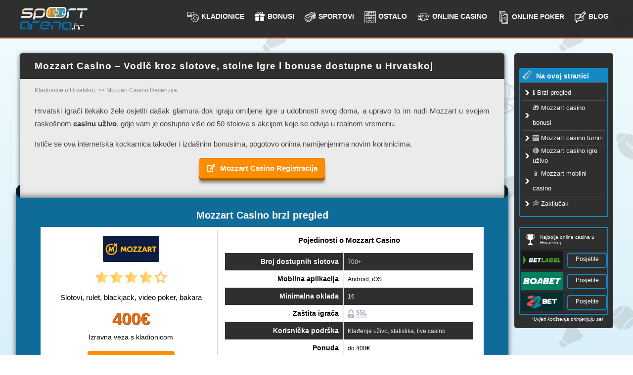

--- FILE ---
content_type: text/html; charset=UTF-8
request_url: https://www.sportarena.hr/mozzart-casino/
body_size: 16356
content:
<!DOCTYPE html>
<html lang="hr-HR">
<head>
<meta charset="UTF-8">
<meta name="viewport" content="width=device-width">
<title>Mozzart Casino – Recenzija Igara i Bonusa za Hrvatske Igrače</title>
<!--[if lt IE 9]>
<script src="https://www.sportarena.hr/wp-content/themes/sportarena/js/html5.js" type="text/javascript"></script>
<![endif]-->

<link rel="preconnect" href="https://www.googletagmanager.com/">
<link rel="preconnect" href="https://www.google-analytics.com">
<link rel="preconnect" href="https://js.datadome.co">
<link rel="preload" href="https://www.sportarena.hr/wp-content/themes/sportarena/font/Prompt-Regular.woff2" crossorigin="anonymous" as="font" type="font/woff2">
<link rel="preload" href="https://www.sportarena.hr/wp-content/themes/sportarena/font/OpenSans-Regular.woff2" crossorigin="anonymous" as="font" type="font/woff2">
<link rel="preload" media='all' href="https://www.sportarena.hr/wp-content/themes/sportarena/font/styles/fontawesome-all.min.css" as="style">
<link rel="stylesheet" media='all' href="https://www.sportarena.hr/wp-content/themes/sportarena/font/styles/fontawesome-all.min.css">
<link rel="icon" type="image/png" href="https://www.sportarena.hr/wp-content/themes/sportarena/img/favicon.ico">
<meta name='robots' content='index, follow, max-image-preview:large, max-snippet:-1, max-video-preview:-1' />

	<!-- This site is optimized with the Yoast SEO plugin v21.8 - https://yoast.com/wordpress/plugins/seo/ -->
	<meta name="description" content="Mozzart casino nudi vam odličnu ponudu igara uživo, kao i slotova. Pročitajte kako se registrirati i koje bonuse se najviše isplati ovdje uzeti." />
	<link rel="canonical" href="https://www.sportarena.hr/mozzart-casino/" />
	<meta property="og:locale" content="hr_HR" />
	<meta property="og:type" content="article" />
	<meta property="og:title" content="Mozzart Casino – Recenzija Igara i Bonusa za Hrvatske Igrače" />
	<meta property="og:description" content="Mozzart casino nudi vam odličnu ponudu igara uživo, kao i slotova. Pročitajte kako se registrirati i koje bonuse se najviše isplati ovdje uzeti." />
	<meta property="og:url" content="https://www.sportarena.hr/mozzart-casino/" />
	<meta property="og:site_name" content="SportArena.hr" />
	<meta property="article:modified_time" content="2026-01-01T10:18:34+01:00" class="yoast-seo-meta-tag">
	<meta property="og:image" content="https://www.sportarena.hr/images/sportarena-cover.jpg" />
	<meta property="og:image:width" content="569" />
	<meta property="og:image:height" content="320" />
	<meta property="og:image:type" content="image/jpeg" />
	<meta name="twitter:card" content="summary_large_image" />
	<meta name="twitter:label1" content="Procijenjeno vrijeme čitanja" />
	<meta name="twitter:data1" content="12 minuta" />
	<script type="application/ld+json" class="yoast-schema-graph">{"@context":"https://schema.org","@graph":[{"@type":"WebPage","@id":"https://www.sportarena.hr/mozzart-casino/","url":"https://www.sportarena.hr/mozzart-casino/","name":"Mozzart Casino – Recenzija Igara i Bonusa za Hrvatske Igrače","isPartOf":{"@id":"https://www.sportarena.hr/#website"},"datePublished":"2022-05-19T07:56:02+00:00","dateModified":"2026-01-01T10:18:34+01:00","description":"Mozzart casino nudi vam odličnu ponudu igara uživo, kao i slotova. Pročitajte kako se registrirati i koje bonuse se najviše isplati ovdje uzeti.","inLanguage":"hr","potentialAction":[{"@type":"ReadAction","target":["https://www.sportarena.hr/mozzart-casino/"]}]},{"@type":"WebSite","@id":"https://www.sportarena.hr/#website","url":"https://www.sportarena.hr/","name":"SportArena.hr","description":"Hrvatski Portal za Sportsko Klađenje","publisher":{"@id":"https://www.sportarena.hr/#organization"},"potentialAction":[{"@type":"SearchAction","target":{"@type":"EntryPoint","urlTemplate":"https://www.sportarena.hr/?s={search_term_string}"},"query-input":"required name=search_term_string"}],"inLanguage":"hr"},{"@type":"Organization","@id":"https://www.sportarena.hr/#organization","name":"SportArena.hr","url":"https://www.sportarena.hr/","logo":{"@type":"ImageObject","inLanguage":"hr","@id":"https://www.sportarena.hr/#/schema/logo/image/","url":"https://www.sportarena.hr/images/logo.jpg","contentUrl":"https://www.sportarena.hr/images/logo.jpg","width":190,"height":75,"caption":"SportArena.hr"},"image":{"@id":"https://www.sportarena.hr/#/schema/logo/image/"}}]}</script>
	<!-- / Yoast SEO plugin. -->


<link rel='stylesheet' id='classic-theme-styles-css' href='https://www.sportarena.hr/wp-includes/css/classic-themes.min.css?ver=6.2.8' type='text/css' media='all' />
<style id='global-styles-inline-css' type='text/css'>
body{--wp--preset--color--black: #000000;--wp--preset--color--cyan-bluish-gray: #abb8c3;--wp--preset--color--white: #ffffff;--wp--preset--color--pale-pink: #f78da7;--wp--preset--color--vivid-red: #cf2e2e;--wp--preset--color--luminous-vivid-orange: #ff6900;--wp--preset--color--luminous-vivid-amber: #fcb900;--wp--preset--color--light-green-cyan: #7bdcb5;--wp--preset--color--vivid-green-cyan: #00d084;--wp--preset--color--pale-cyan-blue: #8ed1fc;--wp--preset--color--vivid-cyan-blue: #0693e3;--wp--preset--color--vivid-purple: #9b51e0;--wp--preset--gradient--vivid-cyan-blue-to-vivid-purple: linear-gradient(135deg,rgba(6,147,227,1) 0%,rgb(155,81,224) 100%);--wp--preset--gradient--light-green-cyan-to-vivid-green-cyan: linear-gradient(135deg,rgb(122,220,180) 0%,rgb(0,208,130) 100%);--wp--preset--gradient--luminous-vivid-amber-to-luminous-vivid-orange: linear-gradient(135deg,rgba(252,185,0,1) 0%,rgba(255,105,0,1) 100%);--wp--preset--gradient--luminous-vivid-orange-to-vivid-red: linear-gradient(135deg,rgba(255,105,0,1) 0%,rgb(207,46,46) 100%);--wp--preset--gradient--very-light-gray-to-cyan-bluish-gray: linear-gradient(135deg,rgb(238,238,238) 0%,rgb(169,184,195) 100%);--wp--preset--gradient--cool-to-warm-spectrum: linear-gradient(135deg,rgb(74,234,220) 0%,rgb(151,120,209) 20%,rgb(207,42,186) 40%,rgb(238,44,130) 60%,rgb(251,105,98) 80%,rgb(254,248,76) 100%);--wp--preset--gradient--blush-light-purple: linear-gradient(135deg,rgb(255,206,236) 0%,rgb(152,150,240) 100%);--wp--preset--gradient--blush-bordeaux: linear-gradient(135deg,rgb(254,205,165) 0%,rgb(254,45,45) 50%,rgb(107,0,62) 100%);--wp--preset--gradient--luminous-dusk: linear-gradient(135deg,rgb(255,203,112) 0%,rgb(199,81,192) 50%,rgb(65,88,208) 100%);--wp--preset--gradient--pale-ocean: linear-gradient(135deg,rgb(255,245,203) 0%,rgb(182,227,212) 50%,rgb(51,167,181) 100%);--wp--preset--gradient--electric-grass: linear-gradient(135deg,rgb(202,248,128) 0%,rgb(113,206,126) 100%);--wp--preset--gradient--midnight: linear-gradient(135deg,rgb(2,3,129) 0%,rgb(40,116,252) 100%);--wp--preset--duotone--dark-grayscale: url('#wp-duotone-dark-grayscale');--wp--preset--duotone--grayscale: url('#wp-duotone-grayscale');--wp--preset--duotone--purple-yellow: url('#wp-duotone-purple-yellow');--wp--preset--duotone--blue-red: url('#wp-duotone-blue-red');--wp--preset--duotone--midnight: url('#wp-duotone-midnight');--wp--preset--duotone--magenta-yellow: url('#wp-duotone-magenta-yellow');--wp--preset--duotone--purple-green: url('#wp-duotone-purple-green');--wp--preset--duotone--blue-orange: url('#wp-duotone-blue-orange');--wp--preset--font-size--small: 13px;--wp--preset--font-size--medium: 20px;--wp--preset--font-size--large: 36px;--wp--preset--font-size--x-large: 42px;--wp--preset--spacing--20: 0.44rem;--wp--preset--spacing--30: 0.67rem;--wp--preset--spacing--40: 1rem;--wp--preset--spacing--50: 1.5rem;--wp--preset--spacing--60: 2.25rem;--wp--preset--spacing--70: 3.38rem;--wp--preset--spacing--80: 5.06rem;--wp--preset--shadow--natural: 6px 6px 9px rgba(0, 0, 0, 0.2);--wp--preset--shadow--deep: 12px 12px 50px rgba(0, 0, 0, 0.4);--wp--preset--shadow--sharp: 6px 6px 0px rgba(0, 0, 0, 0.2);--wp--preset--shadow--outlined: 6px 6px 0px -3px rgba(255, 255, 255, 1), 6px 6px rgba(0, 0, 0, 1);--wp--preset--shadow--crisp: 6px 6px 0px rgba(0, 0, 0, 1);}:where(.is-layout-flex){gap: 0.5em;}body .is-layout-flow > .alignleft{float: left;margin-inline-start: 0;margin-inline-end: 2em;}body .is-layout-flow > .alignright{float: right;margin-inline-start: 2em;margin-inline-end: 0;}body .is-layout-flow > .aligncenter{margin-left: auto !important;margin-right: auto !important;}body .is-layout-constrained > .alignleft{float: left;margin-inline-start: 0;margin-inline-end: 2em;}body .is-layout-constrained > .alignright{float: right;margin-inline-start: 2em;margin-inline-end: 0;}body .is-layout-constrained > .aligncenter{margin-left: auto !important;margin-right: auto !important;}body .is-layout-constrained > :where(:not(.alignleft):not(.alignright):not(.alignfull)){max-width: var(--wp--style--global--content-size);margin-left: auto !important;margin-right: auto !important;}body .is-layout-constrained > .alignwide{max-width: var(--wp--style--global--wide-size);}body .is-layout-flex{display: flex;}body .is-layout-flex{flex-wrap: wrap;align-items: center;}body .is-layout-flex > *{margin: 0;}:where(.wp-block-columns.is-layout-flex){gap: 2em;}.has-black-color{color: var(--wp--preset--color--black) !important;}.has-cyan-bluish-gray-color{color: var(--wp--preset--color--cyan-bluish-gray) !important;}.has-white-color{color: var(--wp--preset--color--white) !important;}.has-pale-pink-color{color: var(--wp--preset--color--pale-pink) !important;}.has-vivid-red-color{color: var(--wp--preset--color--vivid-red) !important;}.has-luminous-vivid-orange-color{color: var(--wp--preset--color--luminous-vivid-orange) !important;}.has-luminous-vivid-amber-color{color: var(--wp--preset--color--luminous-vivid-amber) !important;}.has-light-green-cyan-color{color: var(--wp--preset--color--light-green-cyan) !important;}.has-vivid-green-cyan-color{color: var(--wp--preset--color--vivid-green-cyan) !important;}.has-pale-cyan-blue-color{color: var(--wp--preset--color--pale-cyan-blue) !important;}.has-vivid-cyan-blue-color{color: var(--wp--preset--color--vivid-cyan-blue) !important;}.has-vivid-purple-color{color: var(--wp--preset--color--vivid-purple) !important;}.has-black-background-color{background-color: var(--wp--preset--color--black) !important;}.has-cyan-bluish-gray-background-color{background-color: var(--wp--preset--color--cyan-bluish-gray) !important;}.has-white-background-color{background-color: var(--wp--preset--color--white) !important;}.has-pale-pink-background-color{background-color: var(--wp--preset--color--pale-pink) !important;}.has-vivid-red-background-color{background-color: var(--wp--preset--color--vivid-red) !important;}.has-luminous-vivid-orange-background-color{background-color: var(--wp--preset--color--luminous-vivid-orange) !important;}.has-luminous-vivid-amber-background-color{background-color: var(--wp--preset--color--luminous-vivid-amber) !important;}.has-light-green-cyan-background-color{background-color: var(--wp--preset--color--light-green-cyan) !important;}.has-vivid-green-cyan-background-color{background-color: var(--wp--preset--color--vivid-green-cyan) !important;}.has-pale-cyan-blue-background-color{background-color: var(--wp--preset--color--pale-cyan-blue) !important;}.has-vivid-cyan-blue-background-color{background-color: var(--wp--preset--color--vivid-cyan-blue) !important;}.has-vivid-purple-background-color{background-color: var(--wp--preset--color--vivid-purple) !important;}.has-black-border-color{border-color: var(--wp--preset--color--black) !important;}.has-cyan-bluish-gray-border-color{border-color: var(--wp--preset--color--cyan-bluish-gray) !important;}.has-white-border-color{border-color: var(--wp--preset--color--white) !important;}.has-pale-pink-border-color{border-color: var(--wp--preset--color--pale-pink) !important;}.has-vivid-red-border-color{border-color: var(--wp--preset--color--vivid-red) !important;}.has-luminous-vivid-orange-border-color{border-color: var(--wp--preset--color--luminous-vivid-orange) !important;}.has-luminous-vivid-amber-border-color{border-color: var(--wp--preset--color--luminous-vivid-amber) !important;}.has-light-green-cyan-border-color{border-color: var(--wp--preset--color--light-green-cyan) !important;}.has-vivid-green-cyan-border-color{border-color: var(--wp--preset--color--vivid-green-cyan) !important;}.has-pale-cyan-blue-border-color{border-color: var(--wp--preset--color--pale-cyan-blue) !important;}.has-vivid-cyan-blue-border-color{border-color: var(--wp--preset--color--vivid-cyan-blue) !important;}.has-vivid-purple-border-color{border-color: var(--wp--preset--color--vivid-purple) !important;}.has-vivid-cyan-blue-to-vivid-purple-gradient-background{background: var(--wp--preset--gradient--vivid-cyan-blue-to-vivid-purple) !important;}.has-light-green-cyan-to-vivid-green-cyan-gradient-background{background: var(--wp--preset--gradient--light-green-cyan-to-vivid-green-cyan) !important;}.has-luminous-vivid-amber-to-luminous-vivid-orange-gradient-background{background: var(--wp--preset--gradient--luminous-vivid-amber-to-luminous-vivid-orange) !important;}.has-luminous-vivid-orange-to-vivid-red-gradient-background{background: var(--wp--preset--gradient--luminous-vivid-orange-to-vivid-red) !important;}.has-very-light-gray-to-cyan-bluish-gray-gradient-background{background: var(--wp--preset--gradient--very-light-gray-to-cyan-bluish-gray) !important;}.has-cool-to-warm-spectrum-gradient-background{background: var(--wp--preset--gradient--cool-to-warm-spectrum) !important;}.has-blush-light-purple-gradient-background{background: var(--wp--preset--gradient--blush-light-purple) !important;}.has-blush-bordeaux-gradient-background{background: var(--wp--preset--gradient--blush-bordeaux) !important;}.has-luminous-dusk-gradient-background{background: var(--wp--preset--gradient--luminous-dusk) !important;}.has-pale-ocean-gradient-background{background: var(--wp--preset--gradient--pale-ocean) !important;}.has-electric-grass-gradient-background{background: var(--wp--preset--gradient--electric-grass) !important;}.has-midnight-gradient-background{background: var(--wp--preset--gradient--midnight) !important;}.has-small-font-size{font-size: var(--wp--preset--font-size--small) !important;}.has-medium-font-size{font-size: var(--wp--preset--font-size--medium) !important;}.has-large-font-size{font-size: var(--wp--preset--font-size--large) !important;}.has-x-large-font-size{font-size: var(--wp--preset--font-size--x-large) !important;}
.wp-block-navigation a:where(:not(.wp-element-button)){color: inherit;}
:where(.wp-block-columns.is-layout-flex){gap: 2em;}
.wp-block-pullquote{font-size: 1.5em;line-height: 1.6;}
</style>
<link rel='stylesheet' id='custom-contact-form-css-css' href='https://www.sportarena.hr/wp-content/plugins/custom-contact-form/assets/contact.css?ver=6.2.8' type='text/css' media='all' />
<style id='custom-contact-form-css-inline-css' type='text/css'>

            #contact {
                --form-bg-color: #ffffff;
                --input-bg-color: #f5f5f5;
                --input-bg-color-focus: #ffffff;
                --form-text-color: #404040;
                --form-button-color: #ffffff;
                --form-button-bg-color: #ff8d00;
                --form-button-color-hover: #ffffff;
                --form-button-bg-color-hover: #e66e03;
                --input-border-color: #cccccc;
                --input-border-color-focus: #213754;
                --form-success-color: #155724;
                --form-success-bg: #d4edda;
                --form-error-color: #721c24;
                --form-error-bg: #f8d7da;
                --form-error-border-color: #f5c6cb;
            }
        
</style>
<link rel='stylesheet' id='custombootstrap-css' href='https://www.sportarena.hr/wp-content/plugins/football-widgets/assets/custom-bootstrap.min.css?ver=6.2.8' type='text/css' media='all' />
<link rel='stylesheet' id='event-css' href='https://www.sportarena.hr/wp-content/plugins/football-widgets/assets/event.css?ver=6.2.8' type='text/css' media='all' />
<style id='event-inline-css' type='text/css'>

    .league-fixtures{color: #000000;}
    .league-fixtures .event-box {background-color: #ffffff;}
    .event .league-fixtures .match-date, .event .league-fixtures a{color: #2985c0;}
    .event .league-fixtures .event-auth i, .event .league-fixtures .arrow-lg{filter: invert(45%) sepia(76%) saturate(486%) hue-rotate(160deg) brightness(88%) contrast(92%);}
    .event .league-fixtures .odds{color:#333;background: rgb(207 216 218 / 45%);}
    .event .league-fixtures .odds .val{color: #ff0000;}
    .event .league-fixtures .odds.gray, .event .league-fixtures .odds.gray .val{color: #CDCDCD;}
    .event-auth{color: #6c6c6c;}
    .event .b-bottom, .event .b-right, .event .league-fixtures .event-box{border-color:#e8e8e8;}
    .event-logo{border-color:#e8e8e8;}
    .event .league-fixtures .round-navigation .link {border-color:#dbdedf;color: #333;background:rgb(207 216 218 / 45%);}
    .event .league-fixtures .round-navigation .link:hover,.event .league-fixtures .round-navigation .link.active {border-color:#2985c0;color: #333;background:#fff;}
    .event .bg-1{background: url(https://www.sportarena.hr/wp-content/plugins/football-widgets/img/bg-1.jpg) no-repeat bottom center;}
    .event .bg-3{background: url(https://www.sportarena.hr/wp-content/plugins/football-widgets/img/bg-3.jpg) no-repeat bottom center;}
    .event .bg-8141{background: url(https://www.sportarena.hr/wp-content/plugins/football-widgets/img/bg-8141.jpg) no-repeat center; background-size: cover;}
    .event .preview-feat-img .bg-8141{background: url(https://www.sportarena.hr/wp-content/plugins/football-widgets/img/bg-preview-8141.jpg) no-repeat center; background-size: cover;}
    .event .preview-feat-img{width:767px;height:382px;margin: 2rem auto;}
    .event .preview-feat-img .single-match{border-radius:0;padding-top: 2.25rem;width:767px;height:382px;}
    
</style>
<link rel='preload stylesheet' as='style'  id='source-style-css' href='https://www.sportarena.hr/wp-content/themes/sportarena/style.css?ver=1761899552' type='text/css' media='all' />
<link rel='stylesheet' id='icons-css' href='https://www.sportarena.hr/wp-content/themes/sportarena/css/icons.css?ver=1761834963' type='text/css' media='' />
<script type='text/javascript' src='https://www.sportarena.hr/wp-includes/js/jquery/jquery.min.js?ver=3.6.4' id='jquery-core-js'></script>
<script type='text/javascript' src='https://www.sportarena.hr/wp-includes/js/jquery/jquery-migrate.min.js?ver=3.4.0' id='jquery-migrate-js'></script>
<link rel="preload" href="https://www.sportarena.hr/wp-content/plugins/football-widgets/assets/custom-bootstrap.min.css" as="style">
<link rel="preload" href="https://www.sportarena.hr/wp-content/plugins/football-widgets/assets/event.css" as="style">
<link rel="preload" href="https://www.sportarena.hr/wp-content/plugins/football-widgets/assets/event.js" as="script">
<style type="text/css">.recentcomments a{display:inline !important;padding:0 !important;margin:0 !important;}</style><script type="application/ld+json">
{
  "@context":"http://schema.org",
  "@type":"BreadcrumbList",
  "itemListElement":
    [
    {"@type": "ListItem","position": 1,"item": {"@id": "https://www.sportarena.hr/","name": "Kladionice u Hrvatskoj"}},
    {"@type": "ListItem","position": 2,"item": {"@id": "https:/www.sportarena.hr/mozzart-casino/","name": "Mozzart Casino recenzija"}}
    ]
}
</script><script type="application/ld+json">
{
  "@context": "https://schema.org",
  "@type": "FAQPage",
  "mainEntity": [{
    "@type": "Question",
    "name": "🔑 Kako se registrirati u Mozzart casinu?",
    "acceptedAnswer": {
      "@type": "Answer",
      "text": "O: Mozzart casino registracija nešto je jednostavnija nego u domaćim kockarnicama, jer ne morate upisivati OIB ni broj osobne iskaznice. Najvažnije je dati ime i prezime, adresu, email adresu i broj telefona te odrediti korisničko ime i lozinku, nakon čega imate priliku aktivirati svoj profil putem linka na vašoj elektronskoj pošti. Verifikacija se pak provodi putem slanja kopije osobne iskaznice korisničkoj službi.sno vezano uz verifikaciju, isplatu, bonuse, RTP igara ili način kako uloviti jackpot, obavezno otvorite chat prozor i kontaktirajte korisničku službu."
    }
  }, {
    "@type": "Question",
    "name": "💸 Koje metode plaćanja su dostupne u Mozzart casinu?",
    "acceptedAnswer": {
      "@type": "Answer",
      "text": "O: Kreditne i debitne kartice omogućuju vam uplatu i isplatu novčanih sredstava na vaš korisnički račun u Mozzart casinu. Alternativna metoda plaćanja je popularni e-novčanik za klađenje Skrill, a tu je i Trustly, kao još jedna sličan internetski kanal za provođenje online transakcija."
    }
  }, {
    "@type": "Question",
    "name": "🎧 Što ako naiđem na probleme igrajući u Mozzart casinu?",
    "acceptedAnswer": {
      "@type": "Answer",
      "text":"O: Mozzart je jedan od priređivača igara na sreću koji nudi u svakom trenutku podršku putem chata uživo. Zato ako imate bilo kakve dvojbe vezane uz registraciju, verifikaciju, uvjete bonusa, isplatu i povrat igračima na pojedinim slotovima, obratite se korisničkoj službi koja će riješiti vaše nedoumice."}
    },  {
    "@type": "Question",
    "name": "🤑 Koje casino igre se najviše isplati igrati u Mozzartu?",
    "acceptedAnswer": {
      "@type": "Answer",
      "text":"O: Mozzart je poznat po svom casinu uživo pa ako volite rulet, bakaru ili blackjack definitivno ćete ovdje doći na svoje. Kad su u pitanju slotovi naći ćete ovdje širok izbor, a izdvajamo one s vrlo dobrim povratom igračima, kao što su Sweet Bonanza, Gates of Olympus, Shining Crown i The Dog House Megaways."}
    },  {
    "@type": "Question",
    "name": "🃏 Nudi li Mozzart poker turnire u svom casinu?",
    "acceptedAnswer": {
      "@type": "Answer",
      "text":"O: Mozzart ima širok izbor kartaških igara, ali njegova ponuda trenutno nije fokusirana na poker. Naći ćete ovdje uglavnom verzije video pokera, kao što su Joker Poker i Jacks or Better, dok sobe za Texas Holdem u kojima igrači igraju međusobno trenutno još nisu dostupne."}
    }
  ]
  }
</script><script type="application/ld+json">
{
"@context": "https://schema.org/",
"@type": "Product",
  "name": "Moozart",
  "image": "https://www.sportarena.hr/images/mozzart-casino-bonus.jpg",
  "description": "Mozzart casino nudi vam odličnu ponudu igara uživo, kao i slotova. Pročitajte kako se registrirati i koje bonuse se najviše isplati ovdje uzeti.",
  "sku": "none",
  "mpn": "none",
  "brand": {
      "@type": "Brand",
      "name": "Mozzart"
  },
  "review": {
      "@type": "Review",
      "reviewRating": {
          "@type": "Rating",
          "ratingValue": "5",
          "bestRating": "5"
      },
      "author": {
          "@type": "Person",
          "name": "Marjan Velkovic"
      }
  },
  "aggregateRating": {
      "@type": "AggregateRating",
      "ratingValue": "5",
      "bestRating": "5",
      "worstRating": "0",
      "reviewCount": "75"
  },
  "offers": {
      "@type": "Offer",
      "url": "https://www.sportarena.hr/kladiti/mozzart-casino",
      "priceCurrency": "EUR",
      "price": "400",
      "priceValidUntil": "2023-12-31",
      "itemCondition": "",
      "availability": "OnlineOnly",
      "seller": {
          "@type": "Organization",
          "name": "Mozzart"
      }
  }
}
</script><script>(function(w,d,s,l,i){w[l]=w[l]||[];w[l].push({'gtm.start':
new Date().getTime(),event:'gtm.js'});var f=d.getElementsByTagName(s)[0],
j=d.createElement(s),dl=l!='dataLayer'?'&l='+l:'';j.async=true;j.src=
'https://www.googletagmanager.com/gtm.js?id='+i+dl;f.parentNode.insertBefore(j,f);
})(window,document,'script','dataLayer','GTM-PSGGQC7');</script>
</head>
<body class="yyy">
<noscript><iframe src="https://www.googletagmanager.com/ns.html?id=GTM-PSGGQC7"
height="0" width="0" style="display:none;visibility:hidden"></iframe></noscript>
<div class="wrapper bs-bbox">
        <header class="clear">
      <div class="main clear">
      <div class="logo-main"><a class="img-logo" href="/">Kladionice u Hrvatskoj</a></div>
  <nav class="main-menu"><ul id="menu-top" class="bs-bbox clear"><li class="betting other arr menu-item-has-children"><a href="https://www.sportarena.hr/">Kladionice</a>
<ul class="sub-menu">
	<li><a href="https://www.sportarena.hr/spinight-kladionica/">Spinight Hrvatska</a></li>
	<li><a href="https://www.sportarena.hr/betlabel-kladionica/">BetLabel Hrvatska</a></li>
	<li><a href="https://www.sportarena.hr/boabet-kladionica/">BoaBet Kladionica</a></li>
	<li><a href="https://www.sportarena.hr/ivibet-kladionica/">Ivibet Hrvatska</a></li>
	<li><a href="https://www.sportarena.hr/mozzart-kladionica/">Mozzart Kladionica</a></li>
	<li><a href="https://www.sportarena.hr/favbet-kladionica/">Favbet Kladionica</a></li>
	<li><a href="https://www.sportarena.hr/rabona-kladionica/">Rabona Kladionica</a></li>
	<li><a href="https://www.sportarena.hr/22bet-kladionica/">22bet Kladionica</a></li>
	<li><a href="https://www.sportarena.hr/20bet-kladionica/">20bet Kladionica</a></li>
	<li><a href="https://www.sportarena.hr/bet365-kladionica/">Bet365 Kladionica</a></li>
	<li><a href="https://www.sportarena.hr/zodiacbet-kladionica/">Zodiacbet Kladionica</a></li>
	<li><a href="https://www.sportarena.hr/mr-play-kladionica/">Mr play Kladionica</a></li>
	<li><a href="https://www.sportarena.hr/campobet-kladionica/">CampoBet Kladionica</a></li>
</ul>
</li>
<li class="bonus"><a href="https://www.sportarena.hr/bonusi/">Bonusi</a></li>
<li class="sports arr menu-item-has-children"><a>Sportovi</a>
<ul class="sub-menu">
	<li class="nogomet"><a href="https://www.sportarena.hr/nogomet/">Nogomet</a></li>
	<li class="kosarka"><a href="https://www.sportarena.hr/kosarka/">Košarka</a></li>
	<li class="stolni-tenis"><a href="https://www.sportarena.hr/stolni-tenis/">Stolni Tenis</a></li>
	<li class="tennis"><a href="https://www.sportarena.hr/tenis/">Tenis</a></li>
	<li class="odbojka"><a href="https://www.sportarena.hr/odbojka/">Odbojka</a></li>
	<li class="odbojka-pijesku"><a href="https://www.sportarena.hr/odbojka-na-pijesku/">Odbojka na pijesku</a></li>
	<li class="martial-arts"><a href="https://www.sportarena.hr/borilacke-vjestine/">Borilačke vještine</a></li>
	<li class="rukomet"><a href="https://www.sportarena.hr/rukomet/">Rukomet</a></li>
	<li class="bejzbol"><a href="https://www.sportarena.hr/bejzbol/">Bejzbol</a></li>
	<li class="formula"><a href="https://www.sportarena.hr/formula-1/">Formula 1</a></li>
	<li class="hurling"><a href="https://www.sportarena.hr/hurling/">Hurling</a></li>
	<li class="irfootball"><a href="https://www.sportarena.hr/irski-nogomet/">Irski nogomet</a></li>
	<li class="badminton"><a href="https://www.sportarena.hr/badminton/">Badminton</a></li>
	<li class="trotting"><a href="https://www.sportarena.hr/kasacke-utrke/">Kasačke utrke</a></li>
	<li class="horse"><a href="https://www.sportarena.hr/konjske-utrke/">Konjske utrke</a></li>
	<li class="dog"><a href="https://www.sportarena.hr/utrke-hrtova/">Utrke hrtova</a></li>
	<li class="hokej"><a href="https://www.sportarena.hr/hokej/">Hokej</a></li>
	<li class="american-football"><a href="https://www.sportarena.hr/americki-nogomet/">Američki nogomet</a></li>
	<li class="cycling"><a href="https://www.sportarena.hr/keirin/">Keirin</a></li>
	<li class="snooker"><a href="https://www.sportarena.hr/snooker/">Snooker</a></li>
	<li class="cricket"><a href="https://www.sportarena.hr/kriket/">Kriket</a></li>
	<li class="biathlon"><a href="https://www.sportarena.hr/biatlon/">Biatlon</a></li>
	<li class="bandy"><a href="https://www.sportarena.hr/bendi/">Bendi</a></li>
	<li class="boks"><a href="https://www.sportarena.hr/boks/">Boks</a></li>
	<li class="muaythai"><a href="https://www.sportarena.hr/tajlandski-boks/">Tajlandski boks</a></li>
	<li class="rugby"><a href="https://www.sportarena.hr/ragbi/">Ragbi</a></li>
	<li class="floorball"><a href="https://www.sportarena.hr/floorball/">Floorball</a></li>
	<li class="billiard"><a href="https://www.sportarena.hr/biljar/">Biljar</a></li>
	<li class="chess"><a href="https://www.sportarena.hr/sah/">Šah</a></li>
	<li class="ski"><a href="https://www.sportarena.hr/skijanje/">Skijanje</a></li>
	<li class="cycle"><a href="https://www.sportarena.hr/biciklizam/">Biciklizam</a></li>
	<li class="ufc"><a href="https://www.sportarena.hr/ufc/">UFC</a></li>
	<li class="esports"><a href="https://www.sportarena.hr/esportovi/">Esportovi</a></li>
</ul>
</li>
<li class="other arr menu-item-has-children"><a>Ostalo</a>
<ul class="sub-menu">
	<li><a href="https://www.sportarena.hr/aplikacije-za-kladjenje/">Aplikacije za klađenje</a></li>
	<li><a href="https://www.sportarena.hr/uzivo/">Uživo klađenje</a></li>
	<li><a href="https://www.sportarena.hr/politika/">Klađenje na politiku</a></li>
	<li><a href="https://www.sportarena.hr/posebne-oklade/">Posebne oklade</a></li>
	<li><a href="https://www.sportarena.hr/loto/">Loto klađenje</a></li>
	<li><a href="https://www.sportarena.hr/euromillions/">Euromillions</a></li>
	<li><a href="https://www.sportarena.hr/eurojackpot/">EuroJackpot</a></li>
	<li><a href="https://www.sportarena.hr/talijanski-loto/">Talijanski loto</a></li>
	<li><a href="https://www.sportarena.hr/poljski-multi-loto/">Poljski Multi loto</a></li>
	<li><a href="https://www.sportarena.hr/teletext/">Teletext</a></li>
	<li><a href="https://www.sportarena.hr/rjecnik/">Rječnik klađenja</a></li>
	<li><a href="https://www.sportarena.hr/transfer-kladenje/">Transfer klađenje</a></li>
</ul>
</li>
<li class="casino other arr menu-item-has-children"><a href="https://www.sportarena.hr/online-casino/">Online Casino</a>
<ul class="sub-menu">
	<li><a href="https://www.sportarena.hr/online-slotovi/">Najbolji online slotovi</a></li>
	<li><a href="https://www.sportarena.hr/rizk-casino/">Rizk Casino</a></li>
	<li><a href="https://www.sportarena.hr/22bet-casino/">22bet Casino</a></li>
	<li><a href="https://www.sportarena.hr/20bet-casino/">20bet Casino</a></li>
	<li><a href="https://www.sportarena.hr/favbet-casino/">Favbet Casino</a></li>
	<li class="current-menu-item"><a href="https://www.sportarena.hr/mozzart-casino/" aria-current="page">Mozzart Casino</a></li>
	<li><a href="https://www.sportarena.hr/touch-casino/">Touch Casino</a></li>
	<li><a href="https://www.sportarena.hr/regent-casino/">Regent Casino</a></li>
	<li><a href="https://www.sportarena.hr/mr-play-casino/">Mr Play Casino</a></li>
	<li><a href="https://www.sportarena.hr/bet365-casino/">bet365 Casino</a></li>
	<li><a href="https://www.sportarena.hr/wazamba-casino/">Wazamba Casino</a></li>
</ul>
</li>
<li class="poker other arr menu-item-has-children"><a href="https://www.sportarena.hr/online-poker/">Online Poker</a>
<ul class="sub-menu">
	<li><a href="https://www.sportarena.hr/wpt-global/">WPT Global</a></li>
	<li><a href="https://www.sportarena.hr/bet365-poker/">bet365 Poker</a></li>
</ul>
</li>
<li class="menu-blog-ico--blog arr menu-item-has-children"><a href="https://www.sportarena.hr/blog/">Blog</a>
<ul class="sub-menu">
	<li class="menu-blog-ico--news"><a href="https://www.sportarena.hr/blog/novosti/">Novosti</a></li>
	<li class="menu-blog-ico--tips"><a href="https://www.sportarena.hr/blog/tipovi/">Tipovi</a></li>
	<li class="menu-blog-ico--cwc-2025"><a href="https://www.sportarena.hr/blog/fifa-svjetsko-klupsko-prvenstvo/">FIFA SKP</a></li>
	<li class="menu-blog-ico--cl-2023"><a href="https://www.sportarena.hr/blog/liga-prvaka/">Liga Prvaka</a></li>
</ul>
</li>
</ul></nav>
<div class="toggle-button-wrap clear">
	<div class="toggle-button toggle-button--menu">Izbornik</div>
	<div class="toggle-button toggle-button--top3">Top 3</div>

		<div class="toggle-button toggle-button--jumpto">Idi u</div>
			</div>
<div class="mob-container"></div>
</div>
</header>
</div>
<div class="wrapper-art clear">
<article> 
<h1>Mozzart Casino – Vodič kroz slotove, stolne igre i bonuse dostupne u Hrvatskoj</h1><div class="breadcrumbs-holder"><p class="post-breadcrumb post-breadcrumb--pages"><a href="/">Kladionice u Hrvatskoj</a> &gt;&gt; Mozzart Casino Recenzija</p></div>
        <div class="toggle rev">
            <p>Hrvatski igrači itekako žele osjetiti dašak glamura dok igraju omiljene igre u udobnosti svog doma, a upravo to im nudi Mozzart u svojem raskošnom <strong>casinu uživo</strong>, gdje vam je dostupno više od 50 stolova s akcijom koje se odvija u realnom vremenu.<span class="more">..</span></p>
            <div id="rev_panel">
                <p> Ističe se ova internetska kockarnica također i izdašnim bonusima, pogotovo onima namijenjenima novim korisnicima.                </p>
            </div>
            <div id="rev_show">Prikaži više +</div>
            <div id="rev_hide">Prikaži manje -</div>
        </div>

    

    <a href="/kladiti/mozzart-casino" class="top-link" rel="nofollow" target="_blank"><span></span>Mozzart Casino Registracija</a>

    
    <div class="wrapper-grey"><span class="circle tlc"></span><span class="circle trc">.</span></div>
        <div class="fun-box">
            <div class="rev-table-title pt-2">Mozzart Casino brzi pregled</div>
            <div id="pregled" class="rev-el bg-white mx-auto mb-3">
                <div class="col-left border">
                    <table>
                        <tbody>
                            <tr class="action cta-logo">
                                                                    <td>   
                                        <a href="/kladiti/mozzart-casino-l" rel="nofollow" target="_blank" class="d-block logos bg-mozzart"><span class="logo-mozzart"><span class="hidden">🏆</span> Mozzart Casino</span></a>
                                    </td>
                                    <td class="ct-rating"><span class="rating four">4/5</span><br /></td>
                                                                <td><span class="text d-block">Slotovi, rulet, blackjack, video poker, bakara</span></td>
                            </tr>
                            <tr class="action cta-bonus">
                                <td class="accent pb-0"><span>400€</span></td>
                                <td class="detail pt-0"><span class="hidden">🎁</span> </td>
                            </tr>
                            <tr class="action cta-button">
                                <td class="detail pt-0"><span class="hidden">🔗</span> Izravna veza s kladionicom</td>
                                                                    <td><a class="cta-btn" href="/kladiti/mozzart-casino" rel="nofollow" target="_blank">Igrajte sada</a></td>
                                                            </tr>
                        </tbody>
                    </table>
                </div>
                <div class="col-right">
                    <table>
                        <tbody>
                            <tr>
                                <td colspan="2" class="title">Pojedinosti o Mozzart Casino</td>
                            </tr>
                            <tr class="dark">
                                <td class="feat pr-2"><span class="hidden">🎰</span> Broj dostupnih slotova</td>
                                <td class="value pl-2">700+</td>
                            </tr>
                            <tr>
                                <td class="feat pr-2"><span class="hidden">📱</span> Mobilna aplikacija</td>
                                <td class="value pl-2">Android, iOS</td>
                            </tr>
                            <tr class="dark">
                                <td class="feat pr-2">Minimalna oklada</td>
                                <td class="value pl-2">1€</td>
                            </tr>
                            <tr>
                                <td class="feat pr-2">Zaštita igrača</td>
                                <td class="value pl-2">
                                                                            <span class="cert-ssl">SSL</span>
                                                                    </td>
                            </tr>
                            <tr class="dark">
                                <td class="feat pr-2">Korisnička podrška</td>
                                <td class="value pl-2">Klađenje uživo, statistika, live casino</td>
                            </tr>
                            <tr>
                                <td class="feat pr-2">Ponuda</td>
                                <td class="value pl-2">
                                                                            <a href="/kladiti/mozzart-casino" rel="nofollow" target="_blank"><span> do 400€</span></a>
                                                                    </td>
                            </tr>
                            <tr class="dark last">
                                <td class="feat pr-2">Licenca</td>
                                <td class="value pl-2 py-0 py-sm-2">
                                                                            <span class="d-sm-inline-block cert-mga"></span><span class="hidden">MGA</span>
                                                                    </td>
                            </tr>
                        </tbody>
                    </table>
                </div>
            </div>
        </div>
    
<div class="wrapper-guide btm"><span class="circle blc">.</span><span class="circle brc">.</span></div>


<h2 id="bonusi">Kako zgrabiti Mozzart casino bonus dobrodošlice?</h2>
<p>Iako je prije svega poznat kao regionalni lider u priređivanju <strong>sportskog klađenja</strong>, <strong>Mozzart</strong> je svojoj ponudi uspješno pridodao i internetsku kockarnicu, a dobivanjem <strong>MGA licence</strong> postao je dostupan i hrvatskim igračima.</p>


    <a href="/kladiti/mozzart-casino" class="top-link" rel="nofollow" target="_blank"><span></span>Mozzart casino bonus</a>

    

<p>Jedna od najatraktivnijih ponuda koju nudi Mozzart casino online svakako je bonus namijenjen novim korisnicima, u vrijednosti do čak 400 eura. Radi se o promociji koja povezuje online casino i <a href="/">sportsko klađenje</a> i traži od vas depozit u vrijednosti <strong>do 300 eura</strong>, kako biste dobili obećanu količinu besplatnih sredstava za igru.</p>
<p>Iako za ovaj bonus Mozzart kaže da je u stopostotnoj vrijednosti vaše prve uplate, zapravo se radi <strong>o 150%</strong> kad je u pitanju casino za koji ćete imati na raspolaganju sredstva do 300 eura za <strong>200 eura uplate</strong>, a dobit ćete i dodatnih 100 besplatnih vrtnji, koje imate pravo iskoristiti na igrama Sweet Bonanza i The Dog House, svaku u vrijednosti 0.20 eura.</p>
<p>Da bi vam sjeo bonus na korisnički račun, važno je prilikom prvog depozita upisati bonus kod <strong>BONUS400</strong>, kao i prihvatiti uvjete korištenja, nakon čega je na vama provesti vlastitu strategiju igre kako biste dobili pravo bez ograničenja koristiti darovani novac.</p>
<p>Uvjeti bonusa nisu takvi da bi ih naša Mozzart casino recenzija trebala pokopati, ali svejedno treba biti oprezan. Naime, na vama je reinvestirati dodijeljeni novac 35 puta u roku od 30 dana, što je sasvim dovoljno vremena da u miru igrate. Međutim, u pravilima stoji i da vam se za osvajanje bonusa računa isključivo ulaganje novca kojeg ste vi uplatili, a ne onog koji vam je dodijeljen.</p>
<p>Drugim riječima, ako izgubite vrijednost svog depozita prilikom igre, morat ćete dodati još novca, kako biste mogli nastaviti vaše ispunjavanje bonus uvjeta. S tim se iskusan igrač može nositi na putu do svog profita, no treba svakako naglasiti da isključivo slotovi ulaze u ovu promociju, ne i <strong>casino uživo, <a href="/online-poker/">video poker</a> ili stolne igre</strong> pogonjene RNG algoritmom&#8230;</p>
    <div class="inrev-table">
        <table class="review">
            <thead>
                <tr>
                    <th colspan="2">Mozzart</th>
                </tr>
            </thead>
            <tbody>
                            <tr>
                    <td>Izbor igara</td>
                    <td>Slotovi, rulet, blackjack, video poker, bakara</td>
                </tr>
                            <tr>
                    <td>Bonus dobrodošlice</td>
                    <td>400€ za nove igrače</td>
                </tr>
                            <tr>
                    <td>Broj slotova</td>
                    <td>700+</td>
                </tr>
                        </tbody>
        </table>
    </div>


<h3 id="turniri">Mozzart Casino HR &#8211; Igračima dnevne i tjedne promocije</h3>
<p><strong>Mozzart casino</strong> registracija možda će vam osigurati <strong>najizdašniji bonus</strong> na početku vaše avanture u ovoj internetskoj kockarnici, no besplatna sredstva dostupna su i postojećim korisnicima, kroz dnevne i tjedne promocije, kao i različite turnire.</p>
<p>Pa će vam tako Mozzart casino Hrvatska ponuditi nekoliko atraktivnih natjecanja, uključujući i onaj pod nazivom &#8220;<strong>Drops &#038; Wins</strong>&#8220;, u kojem oni igrači koji su najuspješniji na <strong>Pragmatic Play</strong> igrama mjesečno dijele fond od čak pola milijuna eura, s tim da se nagrade dodjeljuju svakodnevno.</p>
<p>Tu je i tjedna promocija &#8220;Wild, wild spins&#8221;, u kojoj se nagrađuju najaktivniji igrači na dvadesetak odabranih slotova, s nagradnim fondom od <strong>1500 eura</strong> koji pripada najuspješnijima.</p>
<p>Naravno, sekcija s bonusima i promocijama stalno se osvježava, zbog čega preporučujemo pretplatu na newsletter ovog priređivača igara na sreću, a oni koji koriste <strong>Mozzart mobilni casino</strong> informacije o novostima u ponudi mogu dobiti i putem push notifikacija&#8230;</p>

<h3>Ima li Mozzart casino program vjernosti?</h3>
<p>U današnje vrijeme lideri među online kockarnicama pokušavaju privući korisnike raskošnim programom lojalnosti, kroz koji osvajate besplatne vrtnje pa čak imate i priliku uloviti jackpot nagrade te pravi novac.</p>
<p><strong>Mozzart casino</strong> još uvijek se nije odlučio ponuditi nešto slično svojim igračima, ali nagrađuje ih za aktivnu igru ponedjeljkom, kada svi igrači imaju pravo na Cashback 25%, odnosno povrat do 25% uloženog novca.</p>
    <div class="boxes2">
        <div class="two">
            <span class="holder">
                            <a class="d-block logos bg-mozzart" href="/kladiti/mozzart-casino" rel="nofollow" target="_blank">
                    <span class="logo-mozzart">Mozzart Casino</span>
                </a>
                        </span>
            <span class="bonus">Bonus<span class="font-weight-bold">400€</span></span>
            <span class="time"><span class="font-weight-bold">Brzina isplate</span>Do 2-3 dana</span>
                        <a class="boxes2-cta" href="/kladiti/mozzart-casino" rel="nofollow" target="_blank">Igrajte sada</a>
                    </div>
    </div>
    
<p>Radi se o sredstvima za koja ne postoje nikakvi uvjeti korištenja i imate pravo s njima nesmetano raspolagati kad ih jednom dobijete, pa čak ih i isplatiti sa svojeg korisničkog računa&#8230;</p>

<h2>Mozzart casino igre – Prevladavaju slotovi, ima i stolnih igara</h2>
<p>Ako ste zaljubljenik u <a href="/online-casino/">online casino</a>, vjerojatno ste naišli na internetske kockarnice u čijoj se ponudi teško snaći, s nabacanim tisućama igara među kojima uopće nije lako pronaći vaše omiljene.</p>
<p><strong>Mozzart</strong> s tim nema problema, jer sve je odlično sortirano, a igre u izborniku s lijeve strane možete pretraživati po popularnosti, proizvođaču, broju isplatnih linija pa čak i po minimalnom te maksimalnom ulogu.</p>
<p>Pronaći ćete ovdje više od <strong>700 različitih slotova</strong> koje donose neke od najpoznatijih razvojnih tvrtki iGaming industrije, uključujući <strong>EGT Interactive, Pragmatic Play, Playson, Greentube, Endorphinu i Spinomenal</strong>.</p>
<p>Najviše igara razvio je Pragmatic Play, njih više od 200, od kojih svakako treba izdvojiti <strong>The Dog House Megaways</strong>, s neobičnim psećim simbolima različitih veličina, ali i povratom igračima od <strong>solidnih 96.55%</strong>, zbog čega mnogi preferiraju upravo ovu igru.</p>
<p>Greentube vam pak nudi čak osam verzija popularne igre Book of Ra, koju mnogi u Hrvatskoj obožavaju, prije svega zbog mogućnosti duplanja dobitka nakon svake uspješne vrtnje, pogađanjem hoće li se okrenuti crvena ili crna karta.</p>
<p><picture><source srcset="/images/mozzart-casino-bonus.webp" type="image/webp"/><img decoding="async" src="/images/mozzart-casino-bonus.jpg" alt="Mozzart casino bonusi" class="alignright br" width="400" height="225"/></picture></p>
<p><strong>Mozzart slotovi</strong> neće vam isplatiti jackpot u milijunima kuna ili eura, kao neki domaći priređivači igara na sreću, ali progresivni jackpot postoji, prije svega na EGT igrama gdje uvijek možete uzeti izdašnu cifru u tisućama eura, ako vam se posreći i uđete u bonus vrtnje u kojima se dijele najveći dobici.</p>
<p>Kad je u pitanju EGT Interactive, naći ćete ovdje sve one poznate igre na kojima su isplaćeni veliki dobici u Hrvatskoj, poput <strong>Shining Crown, 40 Burning Hot i 5 Dazzling Hot</strong>, popularnima među igračima koji vole jednostavne retro slotove, s voćem koje se vrti na ekranu.</p>
<p>U ponudi su i stolne igre koje pokreće generator nasumičnih brojeva (RNG), ali nema ih mnogo. Naći ćete ovdje par verzija ruleta i blackjacka, dok se Mozzart poker javlja u svojoj video verziji, kao <strong>Jacks or Better, Joker Poker, American Poker II i 4 of a Kind Bonus Poker</strong>.</p>

<h2 id="uzivo">Mozzart casino uživo – Odličan izbor kartaških igara i ruleta</h2>
<p>Nema sumnje, najbolji dio Mozzart casina svakako je onaj koji se odvija u realnom vremenu, sa stvarnim djeliteljima i djeliteljicama koji uživo pokreću kuglicu na ruletu i dijele karte na kartaškim stolovima.</p>
<p><strong>Casino uživo</strong> nešto je što trenutno ne postoji u hrvatskim internetskim kockarnicama, zbog čega je <strong>Mozzart</strong> pravo osvježenje, jer nudi više od 50 različitih stolova na kojima se akcija odvija kroz cijeli dan.</p>
<p>Igrači ne samo što imaju priliku iskušati svoje znanje i sreću, već i komunicirati s krupjeom, koji će ih uvijek pohvaliti ako ulove veliki dobitak. Naravno, sve to uz glamuroznu odjeću i blještavo okruženje, što donosi dodatno uzbuđenje u vaš dom dok pokušavate provesti vlastitu strategiju igre.</p>
<p>U <strong>Mozzart casinu uživo</strong> pronaći ćete brojne različite verzije ruleta, uključujući i Speed Roulette, namijenjen onima koji vole da se akcija munjevito odvija pred njihovim očima. Brza verzija ponuđena je i za bakaru, dok ćete na blackjacku također pronaći brojne različite stolove, za igru po svačijem ukusu.</p>
<p>Osim kartaških igara i ruleta naći ćete ovdje i Mega Wheel, na kojem pogađate na kojem broju će stati kolo koje se okreće, a slično izgleda i Sweet Bonanza Candy Land, koji dijeli samo naziv s popularnim video slotom.</p>
<p>U svakom slučaju, spomenuta &#8220;Drops &#038; Wins&#8221; promocija uključuje i <strong>Mozzartov live casino</strong>, u kojem se također dijeli dio od pola milijuna eura mjesečnog nagradnog fonda, a maksimalni dopušteni ulog na pojedinim igrama je zaista velik, čak do 10 tisuća eura&#8230;</p>


<p><picture><source srcset="/images/casino-gear.webp" type="image/webp"/><img decoding="async" loading="lazy" src="/images/casino-gear.png" alt="Slotovi dostupni u Mozzart" class="home-img" width="850" height="75"/></picture></p>
<div class="wrapper-guide"><span class="circle tlc"></span><span class="circle trc">.</span></div>
<div class="fun-box">
<h2 id="aplikacija">Mozzart casino aplikacija – Ugodno iskustvo igre u pokretu</h2>
<p>Ako preferirate igrati svoje omiljene slotove i stolne igre na ekranu mobitela, <strong>Mozzart</strong> će vam to definitivno i osigurati, jer kompletna online stranica uspješno je optimizirana za mobilni web preglednik.</p>


    <a href="/kladiti/mozzart-casino" class="top-link" rel="nofollow" target="_blank"><span></span>Mozzart casino app</a>

    
<p>Dočekat će vas na mobilnoj <strong>Mozzart</strong> verziji pregledno sortirana naslovna stranica, na kojoj se pomicanjem prema dolje pojavljuju nove ponuđene igre, a padajući izbornik vam omogućuje da se lakše dokopate željenog slota, jer navigacija nudi pretraživanje prema brojnim različitim kriterijima.</p>
<p>Što se samih igara tiče, one se bez problema otvaraju na mobitelu i dobro rade, pod uvjetom da imate radnu memoriju 4 GB ili veću, što bi danas svaki ozbiljan pametni telefon trebao imati. Uglavnom se svi slotovi normalno otvaraju dok je vaš mobitel u vodoravnom položaju i može im se isključiti zvuk, što će vam omogućiti diskretnu igru dok ste na pauzi od posla ili koristite javni prijevoz.</p>
<p>Odlično je i to što je korisnicima osigurana mobilna aplikacija, koju možete skinuti na stranici samog priređivača igara na sreću ako koristite Android operativni sustav, a u App Storeu ako vaš telefon pokreće <strong>iOS</strong>.</p>
<p><picture><source srcset="/images/mozzartbet-casino-app.webp" type="image/webp"/><img decoding="async" loading="lazy" src="/images/mozzartbet-casino-app.png" alt="Mozzart casino aplikacija" class="alignright" width="400" height="200"/></picture></p>
<p>Aplikacija je nešto brža nego verzija za web preglednik, a zanimljivo je da ćete u njoj pronaći i sportsko klađenje, za razliku od vodećih hrvatskih priređivača igara na sreću koji svoj <strong>app za klađenje i casino međusobno odvajaju</strong>.</p>
<p>Samo iskustvo igre putem mobilne aplikacije je vrlo dobro i nema se puno toga za zamjeriti, jer čak i casino uživo bez problema funkcionira na vašem ekranu. Zbog toga mnogi igrači preferiraju app kockanje, jer olakšava i ubrzava dolazak do korisničkog profila, a samim time i provođenje strategije igre. Pogotovo to dolazi do izražaja dok pokušavate osvojiti bonus, a imate tijesan vremenski rok u kojem morate reinvestirati darovani novac&#8230;</p>
</div>
<div class="wrapper-guide btm"><span class="circle blc">.</span><span class="circle brc">.</span></div>

<h2 id="zakljucak">Zaključak</h2>
<p>Za sve one koji igraju u hrvatskim kockarnicama <strong>Mozzart</strong> bi mogao predstavljati osvježenje, jer nudi neke stvari koje nemamo na domaćem tržištu, kao i bonus dobrodošlice koji se svakako isplati uloviti.</p>
<p><strong>Mozzart casino uživo</strong> najjači je adut ovog priređivača igara na sreću, jer vam nudi zaista širok izbor stolova za rulet, blackjack i bakaru na kojima se akcija odvija u realnom vremenu, u okruženju koje će se pobrinuti za dodatno uzbuđenje i zabavu.</p>
<p>To znači da će u ovoj internetskoj kockarnici svi oni koji preferiraju stolne igre doći na svoje, u uvjetima koji podsjećaju na večernji izlazak u fizički casino, bez da se uopće trebate maknuti iz svog doma.</p>
<p>Ima <strong>Mozzart casino</strong> i mjesta za napredak, jer progresivni jackpot kojeg nudi svakako bi mogao biti veći, a i izbor igara koje pokreće RNG algoritam se previše oslanja na slotove.</p>
<p>No, jasno je da ovaj priređivač igara na sreću tek polako počinje pažnju usmjeravati na svoju kockarnicu pa možemo u budućnosti očekivati značajan napredak, s ciljem da jednog dana casino postane jednako popularan kao i <strong><a href="/mozzart-kladionica/">Mozzart sportska kladionica</a></strong>&#8230;</p>


<div class="blue">
<h2 id="faq">Najčešće postavljana pitanja</h2>
</div>
<div class="faqs">
  
<div class="question">🔑 Kako se registrirati u Mozzart casinu?</div>
<div class="answer"><p>O: Mozzart casino registracija nešto je jednostavnija nego u domaćim kockarnicama, jer ne morate upisivati OIB ni broj osobne iskaznice. Najvažnije je dati ime i prezime, adresu, email adresu i broj telefona te odrediti korisničko ime i lozinku, nakon čega imate priliku aktivirati svoj profil putem linka na vašoj elektronskoj pošti. Verifikacija se pak provodi putem slanja kopije osobne iskaznice korisničkoj službi.sno vezano uz verifikaciju, isplatu, bonuse, RTP igara ili način kako uloviti jackpot, obavezno otvorite chat prozor i kontaktirajte korisničku službu.</p></div>

<div class="question">💸 Koje metode plaćanja su dostupne u Mozzart casinu?</div>
<div class="answer"><p>O: Kreditne i debitne kartice omogućuju vam uplatu i isplatu novčanih sredstava na vaš korisnički račun u Mozzart casinu. Alternativna metoda plaćanja je popularni e-novčanik za klađenje Skrill, a tu je i Trustly, kao još jedna sličan internetski kanal za provođenje online transakcija.</p>
</div>
<div class="question">🎧 Što ako naiđem na probleme igrajući u Mozzart casinu?</div>
<div class="answer"><p>O: Mozzart je jedan od priređivača igara na sreću koji nudi u svakom trenutku podršku putem chata uživo. Zato ako imate bilo kakve dvojbe vezane uz registraciju, verifikaciju, uvjete bonusa, isplatu i povrat igračima na pojedinim slotovima, obratite se korisničkoj službi koja će riješiti vaše nedoumice.</p></div>

<div class="question">🤑 Koje casino igre se najviše isplati igrati u Mozzartu?</div>
<div class="answer"><p>O: Mozzart je poznat po svom casinu uživo pa ako volite rulet, bakaru ili blackjack definitivno ćete ovdje doći na svoje. Kad su u pitanju slotovi naći ćete ovdje širok izbor, a izdvajamo one s vrlo dobrim povratom igračima, kao što su Sweet Bonanza, Gates of Olympus, Shining Crown i The Dog House Megaways.</p></div>

<div class="question">🃏 Nudi li Mozzart poker turnire u svom casinu?</div>
<div class="answer"><p>O: Mozzart ima širok izbor kartaških igara, ali njegova ponuda trenutno nije fokusirana na poker. Naći ćete ovdje uglavnom verzije video pokera, kao što su Joker Poker i Jacks or Better, dok sobe za Texas Holdem u kojima igrači igraju međusobno trenutno još nisu dostupne.</p></div>
</div>
    <div class="main-table set-rev">
        <div class="table-title">Ostale casino recenzije</div>
        <table class="bookies">
            <thead>
                <tr>
                    <th>Casino</th>
                    <th>Bonus</th>
                    <th>Casino uživo</th>
                    <th>Cash Out</th>
                    <th>Ocjena</th>
                    <th>Min. Uplata</th>
                    <th>Detalji</th>
                </tr>
            </thead>
            <tbody>
                            <tr>
                    <td>
                        <a class="d-block logos bg-bet365" href="/kladiti/bet365-casino-l" rel="nofollow">
                            <span class="logo-bet365">bet365 Casino</span>
                        </a>
                    </td>
                    <td class="bonus">
                                                do <span>500 FS*</span>
                                            </td>
                    <td><span class="live yes">Da</span></td>
                    <td><span class="cashout yes">Da</span></td>
                    <td><span class="rating four">4/5</span></td>
                    <td>10 EUR</td>
                    <td><a class="rev-btn" href="/bet365-casino/">recenzija</a></td>
                </tr>
                                <tr class="tscs"><td colspan="7">*Samo za nove korisnike. Minimalni depozit 5€. Krediti za klađenje dostupni nakon završetka oklada u vrijednosti kvalificirajućeg depozita. Primjenjuju se minimalne kvote te isključene oklade i metode plaćanja. Povrat isključuje udio kredita za klađenje. Primjenjuje se vremensko ograničenje te uvjeti i odredbe korištenja.</td></tr>
                                <tr>
                    <td>
                        <a class="d-block logos bg-20bet" href="/kladiti/20bet-casino-l" rel="nofollow">
                            <span class="logo-20bet">20bet Casino</span>
                        </a>
                    </td>
                    <td class="bonus">
                        100%                        do <span>120€</span>
                                            </td>
                    <td><span class="live yes"></span></td>
                    <td><span class="cashout yes">Da</span></td>
                    <td><span class="rating five">5/5</span></td>
                    <td>5 EUR</td>
                    <td><a class="rev-btn" href="/20bet-casino/">recenzija</a></td>
                </tr>
                                <tr>
                    <td>
                        <a class="d-block logos bg-touchcasino" href="/kladiti/touch-casino-l" rel="nofollow" target="_blank">
                            <span class="logo-touchcasino">Touch Casino</span>
                        </a>
                    </td>
                    <td class="bonus">
                                                do <span>1000€</span>
                                            </td>
                    <td><span class="live yes">Da</span></td>
                    <td><span class="cashout yes">Da</span></td>
                    <td><span class="rating three">3/5</span></td>
                    <td>10 EUR</td>
                    <td><a class="rev-btn" href="/touch-casino/">recenzija</a></td>
                </tr>
                            </tbody>
        </table>
    </div>
    	</article>
<aside class="main-aside bs-bbox">
	
	<div class="sticky-side-nav">
	    <div class="quick-navi">
<nav>
<ul>
<li class="title">Na ovoj stranici</li>
<li><a href="#pregled">ℹ️ Brzi pregled</a></li>
<li><a href="#bonusi">🎁 Mozzart casino bonusi</a></li>
<li><a href="#turniri">🎰 Mozzart casino turniri</a></li>
<li class="fix"><a href="#uzivo">🔴 Mozzart casino igre uživo</a></li>
<li><a href="#aplikacija">📱 Mozzart mobilni casino</a>
<li><a href="#zakljucak">💭 Zaključak</a></li>
</ul>
</nav>
</div>	    <div class="top-offers">
	        <nav>
							<ul>
					<li class="heading"><i></i><span>Najbolja online casina u Hrvatskoj</span></li>
										<li>
						<a href="/kladiti/betlabel-casino" rel="nofollow" target="_blank">
							<div class="logos bg-betlabel">
								<span class="logo-betlabel">BetLabel Casino</span>
							</div>
							<span class="button">Posjetite</span>
						</a>
					</li>
										<li>
						<a href="/kladiti/boabet-casino" rel="nofollow" target="_blank">
							<div class="logos bg-boabet">
								<span class="logo-boabet">BoaBet Casino</span>
							</div>
							<span class="button">Posjetite</span>
						</a>
					</li>
										<li>
						<a href="/kladiti/22bet-casino" rel="nofollow noopener noreferrer">
							<div class="logos bg-22bet">
								<span class="logo-22bet">22bet Casino</span>
							</div>
							<span class="button">Posjetite</span>
						</a>
					</li>
									</ul>
	        </nav>
	    </div>
	</div>

</aside>
</div>
<a href="#" class="back-to-top">Back to Top</a>
<footer>
	<div class="f-wrap">
		<div class="f-top">
                <p class="discl"><strong>*Napomena:</strong> Linkovi na ovoj web stranici vode ka stranicama naših partnera, što znači da za vas neće biti dodatnih troškova, možda ćemo dobiti naknadu od tvrtki čije usluge recenziramo. Svako web mjesto temeljito provjeravamo i dajemo visoke ocjene samo onim najboljima. Mi smo mjesto za profesionalne recenzije u neovisnom vlasništvu i ovdje izražena mišljenja su naša vlastita.</p>
		</div>
    </div>
    <div class="f-wrap2">
		<div class="f-mid">
			<nav>
				<ul>
					<li class="social"><a href="https://www.facebook.com/sportarenahr/" class="fb" target="_blank" rel="noopener noreferrer">Facebook</a></li>
					<li class="social"><a href="https://x.com/SportArena_HR" class="tw" target="_blank" rel="noopener noreferrer">X.com</a></li>
					<li class="social"><a href="https://www.pinterest.com/sportarena_hr/" class="pin" target="_blank" rel="noopener noreferrer">Pinterest</a></li>
					<li class="social"><a href="https://www.youtube.com/channel/UCNlb2JPH68QqFUZu_iibwAw/" class="utube" target="_blank" rel="noopener noreferrer">Youtube</a></li>
				  <li><a href="/o-nama/">O nama</a></li>
					<li><a href="/kontakt/">Kontakt</a></li>
					<li><a href="/sitemap/">Sitemap</a></li>
					<li><a href="/zastita-privatnosti/">Zaštita privatnosti</a></li>
					<li><a href="/odgovorno-igranje/">Odgovorno igranje</a></li>
				</ul>
			</nav>
			<div class="safety">
				<span class="eighteen">18+</span>
				<a href="//www.dmca.com/Protection/Status.aspx?ID=5c67f35f-71c6-4268-8cb9-8382e4fdb90f" title="DMCA.com Status zaštite" class="dmca-badge" target="_blank" rel="nofollow"><span class="dmca">DMCA.com Status zaštite</span></a><script defer src="https://images.dmca.com/Badges/DMCABadgeHelper.min.js"></script>
				<span class="mnf">Ministarstvo financija</span>
			</div>
						</div>
    </div>
    <div class="f-wrap3">
		<div class="f-bot">
			<span class="rightsc"><a href="https://www.hrvatskionlinecasino.com/" target="_blank"><img src="/wp-content/themes/sportarena/img/hrvatskionlinecasino.svg" alt="Online Casino Hrvatska" width="92" height="22"></a></span>
			<span class="rights">Sva prava pridržana &copy; 2026</span>
		</div>
	</div>
		    <div class="pop-wrap casino">
        <div class="close">X</div>
        <h2>Najbolja online casina u Hrvatskoj</h2>
        <div class="main-table">
            <table class="bookies">
                <thead>
                    <tr>
                        <th>Casino</th>
                        <th>Bonus</th>
                        <th>Detalji</th>
                    </tr>
                </thead>
                <tbody>
                                    <tr>
                        <td>
                            <a href="/kladiti/betlabel-casino" rel="nofollow" target="_blank" class="logos bg-betlabel">
                                <span class="logo-betlabel">BetLabel Casino</span>
                            </a>
                        </td>
                        <td class="bonus">
                                                        do <span>1500€</span>
                        </td>
                        <td>
                            <a class="cta-btn" href="/kladiti/betlabel-casino" rel="nofollow" target="_blank">Posjetite</a>
                        </td>
                    </tr>
                                    <tr>
                        <td>
                            <a href="/kladiti/boabet-casino" rel="nofollow" target="_blank" class="logos bg-boabet">
                                <span class="logo-boabet">BoaBet Casino</span>
                            </a>
                        </td>
                        <td class="bonus">
                            100%                            do <span>100€</span>
                        </td>
                        <td>
                            <a class="cta-btn" href="/kladiti/boabet-casino" rel="nofollow" target="_blank">Posjetite</a>
                        </td>
                    </tr>
                                    <tr>
                        <td>
                            <a href="/kladiti/22bet-casino" rel="nofollow noopener noreferrer" class="logos bg-22bet">
                                <span class="logo-22bet">22bet Casino</span>
                            </a>
                        </td>
                        <td class="bonus">
                            100%                            do <span>300€</span>
                        </td>
                        <td>
                            <a class="cta-btn" href="/kladiti/22bet-casino" rel="nofollow noopener noreferrer">Posjetite</a>
                        </td>
                    </tr>
                                </tbody>
            </table>
        </div>
    </div>
</footer>
<script type='text/javascript' src='https://www.sportarena.hr/wp-content/plugins/custom-contact-form/assets/contact.js' id='custom-contact-form-js-js'></script>
<script type='text/javascript' src='https://www.sportarena.hr/wp-content/plugins/football-widgets/assets/event.js?ver=6.2.8' id='event-custom-js'></script>
<script defer src="https://www.sportarena.hr/wp-content/themes/sportarena/font/font-awesome/js/all.js"></script>
<script src="https://www.sportarena.hr/wp-content/themes/sportarena/js/jquery-3.2.1.min.js"></script>
 <script defer src="https://www.sportarena.hr/wp-content/themes/sportarena/js/jquery_cookie.min.js"></script>
<script defer src="https://www.sportarena.hr/wp-content/themes/sportarena/js/menu.js"></script>
<script>var clicky_site_ids = clicky_site_ids || []; clicky_site_ids.push(101237754);</script>
<script defer src="//static.getclicky.com/js"></script>
<script>var clicky_custom = {};clicky_custom.outbound_pattern = '/kladiti/';</script>



<script defer src="https://static.cloudflareinsights.com/beacon.min.js/vcd15cbe7772f49c399c6a5babf22c1241717689176015" integrity="sha512-ZpsOmlRQV6y907TI0dKBHq9Md29nnaEIPlkf84rnaERnq6zvWvPUqr2ft8M1aS28oN72PdrCzSjY4U6VaAw1EQ==" data-cf-beacon='{"version":"2024.11.0","token":"f6a44257fb3e4f3eb0dd7d8441ada3f7","r":1,"server_timing":{"name":{"cfCacheStatus":true,"cfEdge":true,"cfExtPri":true,"cfL4":true,"cfOrigin":true,"cfSpeedBrain":true},"location_startswith":null}}' crossorigin="anonymous"></script>
</body>
</html>


--- FILE ---
content_type: image/svg+xml
request_url: https://www.sportarena.hr/wp-content/themes/sportarena/img/logo.svg
body_size: 2027
content:
<svg xmlns="http://www.w3.org/2000/svg" xmlns:xlink="http://www.w3.org/1999/xlink" viewBox="0 0 339.81 113.53"><defs><linearGradient id="bd39afed-e82e-44f2-a244-55630e23e721" x1="41.39" y1="23.35" x2="128.02" y2="23.35" gradientTransform="matrix(1, 0, -0.17, 0.99, 101.96, 4.38)" gradientUnits="userSpaceOnUse"><stop offset="0" stop-color="#ff8d02"/><stop offset="1" stop-color="#118ecc"/></linearGradient></defs><title>Sport.arena.hr 1</title><g id="e4915060-5cf8-49c0-ad00-c56e87d82a05" data-name="Layer 2"><g id="fdec731f-c6cb-43a8-89aa-d90cf537632b" data-name="Layer 1"><path d="M21.08,22.15a4.66,4.66,0,0,1,2.43-4.75H11.34a10.44,10.44,0,0,0-1.7,5.27,26.55,26.55,0,0,0,.23,4h14A5.89,5.89,0,0,1,21.08,22.15Z" fill="#ff8d02"/><path d="M238.66,24.47c-.36,2.43,9.89,0,9.89,0L250,15.78s-7.9-.32-8.9,1.47A24.19,24.19,0,0,0,238.66,24.47Z" fill="#118ecc"/><polygon points="305.56 24.44 315.45 24.44 317.5 14.16 307.46 13.97 305.56 24.44" fill="#118ecc"/><path d="M11.34,17.4H64.41L66,7.62H25.56S16.79,7.82,11.34,17.4Z" fill="#eceded"/><path d="M54.78,26.76a8.89,8.89,0,0,0-1-.13H9.87c1,8.83,11.05,9.79,11.05,9.79h30s3.33,0,2.92,4.09A4.75,4.75,0,0,1,50,45.05H8.11L6.39,54.93s41.38.08,42.08,0c7.66-.8,14.21-5.6,15.46-15.39C65.12,30.11,57.85,27.19,54.78,26.76Z" fill="#eceded"/><path d="M114.23,17.55H88.5a9.65,9.65,0,0,0-3.26.69H116.3A4,4,0,0,0,114.23,17.55Z" fill="none"/><path d="M88.5,17.54h25.73a4,4,0,0,1,2.07.68h12.16a12.92,12.92,0,0,0-2.09-5C123.34,9,116.6,8,116.6,8H88.45a21,21,0,0,0-9.75,4.12,17.45,17.45,0,0,0-5.25,6.09H85.24A9.65,9.65,0,0,1,88.5,17.54Z" fill="#eceded"/><path d="M116.1,39.44a7.12,7.12,0,0,1-2.19,3.25,9,9,0,0,1-5.63,1.76H78l-1.36,9.33H108.9a23.43,23.43,0,0,0,10.49-3.93,17.09,17.09,0,0,0,6.33-9.52l2.14-12.77h-9.7Z" fill="#eceded"/><polygon points="66.33 62.73 75.92 62.6 80.7 27.56 71.22 27.56 66.33 62.73" fill="#eceded"/><path d="M83.71,19.21a4.94,4.94,0,0,1,1.53-1H73.45a15.22,15.22,0,0,0-1.52,4.21l-.71,5.12H80.7L81.32,23A8.75,8.75,0,0,1,83.71,19.21Z" fill="#ff8d02"/><path d="M128.46,18.23H116.3a6.43,6.43,0,0,1,1.51,1.28c1.84,2.06,1.11,3.63,1.11,3.63l-.76,4.42h9.7l.84-5A15.38,15.38,0,0,0,128.46,18.23Z" fill="#ff8d02"/><path d="M241.07,17.25h39.85l1.62-9.78H255.3S246.52,7.67,241.07,17.25Z" fill="#eceded"/><polygon points="238.66 24.46 233.62 55.03 243.4 55.03 248.55 24.46 238.66 24.46" fill="#eceded"/><polygon points="287.45 7.44 339.81 7.44 337.9 17.23 285.84 17.23 287.45 7.44" fill="#eceded"/><polygon points="305.56 24.44 300.52 55.01 310.3 55.01 315.45 24.44 305.56 24.44" fill="#eceded"/><path d="M150.08,76.17a12.42,12.42,0,0,0-7-3.56H119.38s-5.94.85-9.67,4.49a17.36,17.36,0,0,0-4.58,8.06l-2.48,15.35s-.66,4.92,2.65,8.23c2.94,2.94,7.72,3.39,7.72,3.39h23.66a18.3,18.3,0,0,0,7.8-3.31,16.28,16.28,0,0,0,4.14-4.75H116.16s-2.73.18-4.24-1.52a4.36,4.36,0,0,1-.94-2.8l2.21-14.08s-.17-1.36,2-3.14,3.56-1.69,3.56-1.69h21.63s2.61,0,3.56,1.44a5.5,5.5,0,0,1,.93,3.31l-.56,3.15h-24.1l-1.53,7.82h32.26l2-11.5S153.81,79.82,150.08,76.17Z" fill="#0171bc"/><path d="M213,110.08c2.94,2.94,7.71,3.39,7.71,3.39h19.89l1.61-8H223.87s-2.73.17-4.24-1.53a4.31,4.31,0,0,1-.93-2.8L220.9,87s-.17-1.35,2-3.14,3.56-1.69,3.56-1.69H248s2.62,0,3.56,1.44a5.47,5.47,0,0,1,.94,3.31l-5,26.49,8,.11,5-27.12s.93-5.25-2.81-8.9a12.4,12.4,0,0,0-7-3.56H227.1s-5.94.85-9.67,4.5a17.3,17.3,0,0,0-4.58,8l-2.48,15.35S209.71,106.77,213,110.08Z" fill="#0171bc"/><polygon points="160.09 88.74 156.31 112.13 164.58 112.13 168.24 88.74 160.09 88.74" fill="#0171bc"/><path d="M204.47,76.17a12.44,12.44,0,0,0-7-3.56H174.91s-5.93.85-9.66,4.49A17.08,17.08,0,0,0,162.3,81l11.94-.17h20.47s2.62,0,3.57,1.44a5.5,5.5,0,0,1,.93,3.31l-4.87,26.48,8,.12,4.91-27.13S208.2,79.82,204.47,76.17Z" fill="#0171bc"/><path d="M58,80.6H96.56l1.35-8.22H70S62.6,72.55,58,80.6Z" fill="#0171bc"/><polygon points="55.31 86.67 51.07 112.36 59.3 112.36 63.62 86.67 55.31 86.67" fill="#0171bc"/><path d="M58,80.6H96.56l1.35-8.22H70S62.6,72.55,58,80.6Z" fill="#0171bc"/><polygon points="55.31 86.67 51.07 112.36 59.3 112.36 63.62 86.67 55.31 86.67" fill="#0171bc"/><path d="M2.7,108.54c2.94,2.94,7.72,3.39,7.72,3.39H30.31l1.61-8.06H13.56s-2.73.17-4.24-1.53a4.32,4.32,0,0,1-.94-2.79l2.21-14.08s-.17-1.36,1.95-3.14,3.56-1.7,3.56-1.7H37.69s2.61,0,3.56,1.44a5.52,5.52,0,0,1,.93,3.31l-5,26.49,8,.11,5-27.12s.93-5.25-2.8-8.89a12.34,12.34,0,0,0-7-3.56H16.78s-5.94.84-9.67,4.49A17.42,17.42,0,0,0,2.53,85L.05,100.31S-.61,105.23,2.7,108.54Z" fill="#0171bc"/><path d="M230.51,4.73C226.41.63,219.74,0,219.74,0H154.38S146.1,1.18,140.9,6.27a24.17,24.17,0,0,0-6.39,11.24l-3.46,21.4s-.92,6.87,3.69,11.48c4.11,4.1,10.77,4.73,10.77,4.73h65.36s8.28-1.18,13.49-6.27a24.23,24.23,0,0,0,6.39-11.23l3.45-21.41S235.12,9.35,230.51,4.73Zm-7.93,12.54-3.07,19.64s.23,1.89-2.72,4.37-5,2.37-5,2.37l-61.93.24s-3.81.24-5.92-2.13a6.06,6.06,0,0,1-1.3-3.91l3.08-19.63s-.24-1.9,2.72-4.38,5-2.37,5-2.37l61.94-.23s3.8-.25,5.91,2.13A6,6,0,0,1,222.58,17.27Z" fill="#eceded"/><path d="M207.59,49.44h-58c-7.86,0-13.13-6-11.77-13.35L141,19c1.36-7.38,8.83-13.36,16.69-13.36h58c7.86,0,13.13,6,11.78,13.36l-3.15,17.05C222.93,43.46,215.45,49.44,207.59,49.44Z" fill="url(#bd39afed-e82e-44f2-a244-55630e23e721)"/><circle cx="182.43" cy="26.71" r="12.24" fill="none" stroke="#eceded" stroke-linejoin="round" stroke-width="3.44"/><line x1="185.91" y1="4.83" x2="178.95" y2="49.68" fill="none" stroke="#eceded" stroke-linejoin="round" stroke-width="2.87"/><polygon points="146.71 37.05 133.58 37.05 137.41 15.59 150.98 15.59 146.71 37.05" fill="none" stroke="#eceded" stroke-linejoin="round" stroke-width="2.87"/><polygon points="217.72 16.72 231.38 16.72 227.55 38.19 213.45 38.19 217.72 16.72" fill="none" stroke="#eceded" stroke-linejoin="round" stroke-width="2.87"/><path d="M300.15,96.5H320.4l.71-4.32H306.43A8,8,0,0,0,300.15,96.5Z" fill="#eceded"/><polygon points="298.72 99.69 296.49 113.2 300.82 113.2 303.09 99.69 298.72 99.69" fill="#eceded"/><polygon points="275.47 81.43 270.58 112.95 274.92 112.95 279.76 81.43 275.47 81.43" fill="#eceded"/><path d="M295.89,94.05a6.56,6.56,0,0,0-3.7-1.87h-11.4L280,96.5h10.76s1.37,0,1.87.76a2.89,2.89,0,0,1,.49,1.74l-2.56,13.92,4.22.06,2.58-14.25A5.66,5.66,0,0,0,295.89,94.05Z" fill="#eceded"/><path d="M263.46,112.89h2.81a3,3,0,0,0,2.76-2.15l.42-2.36a1.7,1.7,0,0,0-1.76-2.16h-2.8a3,3,0,0,0-2.77,2.16l-.41,2.36A1.69,1.69,0,0,0,263.46,112.89Z" fill="#eceded"/></g></g></svg>

--- FILE ---
content_type: image/svg+xml
request_url: https://www.sportarena.hr/images/rating-3.svg
body_size: 1969
content:
<svg xmlns="http://www.w3.org/2000/svg" viewBox="0 0 440 90" width="440" height="90">
	<style>
		tspan { white-space:pre }
		.shp0 { fill: #ffdc69 } 
		.shp1 { fill: #ffc864 } 
	</style>
	<g id="Layer">
		<path id="Layer" class="shp0" d="M11.92 36.53C12.01 36.25 12.14 35.97 12.31 35.72C12.14 35.97 12.01 36.25 11.92 36.53Z" />
		<path id="Layer" class="shp0" d="M47.28 10.31C46.4 10.55 45.61 11.14 45.14 12.08L40.82 20.84L45.15 12.08C45.61 11.14 46.4 10.55 47.28 10.31Z" />
		<path id="Layer" class="shp0" d="M14.65 34.24L30 32L14.65 34.24C13.78 34.36 13.08 34.78 12.58 35.36C13.08 34.78 13.78 34.36 14.65 34.24Z" />
		<path id="Layer" class="shp0" d="M11.76 37.42C11.76 37.27 11.78 37.12 11.81 36.97C11.78 37.12 11.76 37.27 11.76 37.42Z" />
		<path id="Layer" class="shp0" d="M12.78 40C12.44 39.67 12.2 39.3 12.03 38.91C12.2 39.3 12.44 39.67 12.78 40L28.02 54.86L24.83 73.47L28.02 54.86L12.78 40Z" />
		<path id="Layer" class="shp0" d="M24.37 76.36C24.38 76.3 24.39 76.23 24.39 76.17C24.39 76.23 24.38 76.3 24.37 76.36Z" />
		<path id="Layer" class="shp0" d="M81.7 34.24L60.63 31.17L51.2 12.08C50.58 10.82 49.38 10.19 48.17 10.19L48.17 69.5L29.32 79.41C27.16 80.55 24.67 79.08 24.4 76.85C24.67 79.08 27.16 80.55 29.32 79.41L48.17 69.5L67.02 79.41C69.5 80.71 72.39 78.61 71.92 75.85L68.32 54.86L83.57 40C85.58 38.04 84.47 34.64 81.7 34.24Z" />
	</g>
	<path id="Layer" class="shp1" d="M29.32 79.41L48.17 69.5L48.17 10.2C47.87 10.2 47.57 10.24 47.28 10.31C46.4 10.55 45.61 11.14 45.14 12.08L40.82 20.84L35.72 31.18L30 32.01L14.65 34.24C13.78 34.36 13.08 34.78 12.58 35.36C12.48 35.47 12.39 35.59 12.31 35.72C12.14 35.98 12.01 36.25 11.92 36.54C11.87 36.68 11.84 36.82 11.81 36.97C11.78 37.12 11.76 37.27 11.76 37.42C11.73 37.92 11.82 38.43 12.03 38.91C12.2 39.3 12.44 39.67 12.78 40L28.03 54.86L24.83 73.47L24.43 75.85C24.41 75.96 24.4 76.06 24.39 76.17C24.39 76.23 24.38 76.3 24.37 76.36C24.37 76.52 24.38 76.69 24.4 76.85C24.67 79.08 27.16 80.55 29.32 79.41Z" />
	<g id="Layer">
		<path id="Layer" class="shp0" d="M99.17 37.42C99.18 37.27 99.19 37.12 99.22 36.97C99.19 37.12 99.18 37.27 99.17 37.42Z" />
		<path id="Layer" class="shp0" d="M134.69 10.31C133.82 10.55 133.02 11.14 132.56 12.08L129.17 18.94L132.56 12.08C133.02 11.14 133.82 10.55 134.69 10.31Z" />
		<path id="Layer" class="shp0" d="M117.25 32.03L102.06 34.24C101.37 34.33 100.78 34.63 100.32 35.03C100.78 34.63 101.37 34.34 102.06 34.24L117.25 32.03Z" />
		<path id="Layer" class="shp0" d="M111.79 76.36C111.79 76.3 111.8 76.23 111.81 76.17C111.8 76.23 111.79 76.3 111.79 76.36Z" />
		<path id="Layer" class="shp0" d="M100.19 40C99.85 39.67 99.61 39.3 99.44 38.91C99.61 39.3 99.85 39.67 100.19 40L115.44 54.86L112.25 73.47L115.44 54.86L100.19 40Z" />
		<path id="Layer" class="shp0" d="M169.11 34.24L148.04 31.17L138.61 12.08C137.99 10.82 136.79 10.19 135.58 10.19L135.58 69.5L116.74 79.41C114.57 80.55 112.08 79.08 111.81 76.85C112.08 79.08 114.57 80.55 116.74 79.41L135.58 69.5L154.43 79.41C156.91 80.71 159.81 78.61 159.33 75.85L155.74 54.86L170.99 40C172.99 38.04 171.88 34.64 169.11 34.24Z" />
	</g>
	<path id="Layer" class="shp1" d="M116.74 79.41L135.59 69.5L135.59 10.2C135.29 10.2 134.98 10.24 134.69 10.31C133.81 10.55 133.02 11.14 132.56 12.08L129.17 18.95L123.13 31.18L117.25 32.03L102.06 34.24C101.37 34.34 100.78 34.63 100.31 35.03C100.08 35.24 99.88 35.47 99.72 35.72C99.47 36.1 99.3 36.53 99.22 36.98C99.19 37.12 99.18 37.27 99.17 37.42C99.14 37.93 99.23 38.43 99.44 38.91C99.61 39.3 99.85 39.67 100.19 40L115.44 54.86L112.24 73.47L111.84 75.85C111.82 75.96 111.81 76.07 111.8 76.17C111.8 76.24 111.79 76.3 111.78 76.36C111.78 76.53 111.79 76.69 111.81 76.85C112.08 79.08 114.57 80.55 116.74 79.41Z" />
	<g id="Layer">
		<path id="Layer" class="shp0" d="M256.53 34.24L235.45 31.17L226.03 12.08C225.41 10.82 224.2 10.19 223 10.19L223 69.5L204.15 79.41C201.98 80.55 199.49 79.08 199.22 76.85C199.49 79.08 201.98 80.55 204.15 79.41L223 69.5L241.85 79.41C244.32 80.71 247.22 78.61 246.75 75.85L243.15 54.86L258.4 40C260.4 38.04 259.3 34.64 256.53 34.24Z" />
		<path id="Layer" class="shp0" d="M186.91 36.12C187.04 35.84 187.21 35.59 187.41 35.36C187.21 35.59 187.04 35.84 186.91 36.12Z" />
		<path id="Layer" class="shp0" d="M221.86 10.42C221.09 10.69 220.39 11.23 219.97 12.08L216.58 18.94L219.97 12.08C220.39 11.23 221.08 10.69 221.86 10.42Z" />
		<path id="Layer" class="shp0" d="M189.47 34.24L204.83 32L189.47 34.24C188.61 34.36 187.9 34.78 187.41 35.36C187.9 34.78 188.61 34.36 189.47 34.24Z" />
		<path id="Layer" class="shp0" d="M187.6 40C187.26 39.67 187.02 39.3 186.86 38.91C187.02 39.3 187.26 39.67 187.6 40L202.85 54.86L199.66 73.47L202.85 54.86L187.6 40Z" />
		<path id="Layer" class="shp0" d="M186.58 37.42C186.59 37.27 186.61 37.12 186.64 36.97C186.61 37.12 186.59 37.27 186.58 37.42Z" />
		<path id="Layer" class="shp0" d="M199.2 76.36C199.2 76.3 199.21 76.23 199.22 76.17C199.21 76.23 199.2 76.3 199.2 76.36Z" />
	</g>
	<path id="Layer" class="shp1" d="M204.15 79.41L223 69.5L223 10.2C222.61 10.2 222.23 10.29 221.86 10.42C221.09 10.69 220.39 11.23 219.97 12.08L216.58 18.94L210.55 31.17L204.83 32.01L189.47 34.24C188.61 34.36 187.9 34.78 187.41 35.36C187.21 35.59 187.04 35.84 186.91 36.12C186.78 36.39 186.69 36.68 186.64 36.97C186.61 37.12 186.59 37.27 186.58 37.42C186.56 37.92 186.65 38.43 186.86 38.91C187.02 39.3 187.27 39.67 187.6 40L202.85 54.86L199.66 73.47L199.25 75.85C199.23 75.96 199.23 76.06 199.22 76.17C199.22 76.23 199.2 76.3 199.2 76.36C199.2 76.53 199.2 76.69 199.22 76.85C199.49 79.08 201.98 80.55 204.15 79.41Z" />
	<g id="Layer">
		<path id="Layer" class="shp0" d="M286.61 76.36C286.61 76.3 286.63 76.23 286.63 76.17C286.63 76.23 286.62 76.3 286.61 76.36Z" />
		<path id="Layer" class="shp0" d="M275.01 40C274.68 39.67 274.44 39.3 274.27 38.91C274.44 39.3 274.68 39.67 275.01 40L290.26 54.86L287.07 73.47L290.26 54.86L275.01 40Z" />
		<path id="Layer" class="shp0" d="M276.89 34.24L292.24 32L276.89 34.24C276.02 34.36 275.32 34.78 274.82 35.36C275.32 34.78 276.02 34.36 276.89 34.24Z" />
		<path id="Layer" class="shp0" d="M274.16 36.53C274.25 36.25 274.38 35.97 274.55 35.72C274.38 35.97 274.25 36.25 274.16 36.53Z" />
		<path id="Layer" class="shp0" d="M274 37.42C274 37.27 274.02 37.12 274.05 36.97C274.02 37.12 274 37.27 274 37.42Z" />
		<path id="Layer" class="shp0" d="M309.52 10.31C308.64 10.55 307.85 11.14 307.38 12.08L303.06 20.84L307.38 12.08C307.85 11.14 308.64 10.55 309.52 10.31Z" />
	</g>
	<path id="Layer" fill-rule="evenodd" class="shp1" d="M433.22 40L417.98 54.86L421.57 75.85C421.95 78.03 420.21 79.81 418.25 79.81C417.73 79.81 417.19 79.68 416.67 79.41L397.82 69.5L378.98 79.41C378.46 79.68 377.92 79.81 377.4 79.81C375.44 79.81 373.7 78.04 374.08 75.85L377.67 54.86L362.42 40C360.42 38.04 361.53 34.64 364.3 34.24L385.37 31.17L394.8 12.08C395.42 10.82 396.62 10.19 397.83 10.19C399.03 10.19 400.24 10.82 400.86 12.08L410.28 31.17L431.35 34.24C434.12 34.64 435.23 38.04 433.22 40ZM419.15 41.38L409.01 39.91L404.42 39.24L402.36 35.08L397.83 25.89L393.29 35.08L391.24 39.24L386.64 39.91L376.5 41.38L383.84 48.54L387.16 51.78L386.38 56.36L384.64 66.46L393.72 61.69L397.83 59.53L401.93 61.69L411.01 66.46L409.28 56.36L408.49 51.78L411.81 48.54L419.15 41.38Z" />
	<path id="Layer copy 2" fill-rule="evenodd" class="shp1" d="M344.22 41L328.98 55.86L332.57 76.85C332.95 79.03 331.21 80.81 329.25 80.81C328.73 80.81 328.19 80.68 327.67 80.41L308.82 70.5L289.98 80.41C289.46 80.68 288.92 80.81 288.4 80.81C286.44 80.81 284.7 79.04 285.08 76.85L288.67 55.86L273.42 41C271.42 39.04 272.53 35.64 275.3 35.24L296.37 32.17L305.8 13.08C306.42 11.82 307.62 11.19 308.83 11.19C310.03 11.19 311.24 11.82 311.86 13.08L321.28 32.17L342.35 35.24C345.12 35.64 346.23 39.04 344.22 41ZM330.15 42.38L320.01 40.91L315.42 40.24L313.36 36.08L308.83 26.89L304.29 36.08L302.24 40.24L297.64 40.91L287.5 42.38L294.84 49.54L298.16 52.78L297.38 57.36L295.64 67.46L304.72 62.69L308.83 60.53L312.93 62.69L322.01 67.46L320.28 57.36L319.49 52.78L322.81 49.54L330.15 42.38Z" />
	<g id="Layer">
	</g>
	<g id="Layer">
	</g>
	<g id="Layer">
	</g>
	<g id="Layer">
	</g>
	<g id="Layer">
	</g>
	<g id="Layer">
	</g>
	<g id="Layer">
	</g>
	<g id="Layer">
	</g>
	<g id="Layer">
	</g>
	<g id="Layer">
	</g>
	<g id="Layer">
	</g>
	<g id="Layer">
	</g>
	<g id="Layer">
	</g>
	<g id="Layer">
	</g>
	<g id="Layer">
	</g>
</svg>

--- FILE ---
content_type: image/svg+xml
request_url: https://www.sportarena.hr/wp-content/themes/sportarena/img/betting.svg
body_size: 762
content:
<?xml version="1.0"?>
<svg xmlns="http://www.w3.org/2000/svg" id="icons" enable-background="new 0 0 64 64" height="512px" viewBox="0 0 64 64" width="512px" class=""><g><path d="m32.912 34.279c-.351.254-.497.705-.363 1.117l3.246 9.992c.134.412.518.691.951.691h10.506c.434 0 .817-.279.951-.69l3.248-9.992c.134-.412-.013-.864-.363-1.118l-8.5-6.176c-.352-.256-.824-.256-1.176 0zm16.412 1.191-2.799 8.61h-9.053l-2.797-8.61 7.325-5.322z" data-original="#000000" class="active-path" data-old_color="#000000" fill="#FFFFFF"/><path d="m1 33.006h19.578c-.374 1.604-.578 3.273-.578 4.99 0 12.131 9.869 22 22 22 2.957 0 5.778-.591 8.357-1.653.003-.001.006-.003.01-.004 7.992-3.3 13.633-11.173 13.633-20.343 0-12.131-9.869-22-22-22-1.365 0-2.699.131-3.996.37v-11.362c0-.553-.447-1-1-1h-36.004c-.553 0-1 .447-1 1v18.002 3 3 3c0 .553.447 1 1 1zm21.954-6c-.19.328-.372.661-.545 1h-20.409v-1zm12.067-7.729-2.654 5.371-5.973.871c2.241-2.795 5.214-4.965 8.627-6.242zm-10.761 5.729h-22.26v-1h23.033c-.267.325-.524.66-.773 1zm-22.26-3v-1.816c.848.302 1.514.968 1.815 1.815h-1.815zm0 9v-1h19.509c-.129.33-.25.663-.363 1zm23.373 18.087c-2.007-2.997-3.207-6.569-3.338-10.409l4.391 4.279zm11.075 8.102 5.552-2.917 5.551 2.918c-1.765.511-3.623.8-5.551.8s-3.787-.289-5.552-.801zm21.126-14.233 4.391-4.279c-.131 3.84-1.33 7.412-3.338 10.41zm.031-17.442-5.973-.871-2.654-5.371c3.414 1.277 6.388 3.446 8.627 6.242zm-11.247-7.031 3.714 7.517c.146.294.427.499.752.546l8.33 1.214c1.464 2.446 2.439 5.217 2.742 8.191l-6.095 5.94c-.235.229-.343.561-.287.885l1.449 8.438c-1.895 2.141-4.229 3.875-6.875 5.051l-7.624-4.008c-.291-.154-.639-.154-.93 0l-7.625 4.008c-2.645-1.176-4.98-2.91-6.874-5.051l1.449-8.438c.056-.324-.052-.655-.287-.885l-6.095-5.939c.123-1.214.37-2.391.701-3.532.038-.08.052-.169.067-.259.476-1.56 1.152-3.028 1.974-4.401l8.33-1.214c.325-.047.606-.252.752-.546l3.714-7.517c1.405-.314 2.86-.493 4.358-.493s2.955.179 4.36.493zm-19.444 3.517h-21.016c-.398-1.956-1.942-3.5-3.898-3.899v-8.205c1.956-.398 3.5-1.942 3.898-3.898h26.205c.398 1.957 1.943 3.501 3.9 3.899v6.931c-3.447.978-6.552 2.776-9.089 5.172zm9.09-14.186c-.848-.302-1.516-.969-1.817-1.816h1.817zm-32.189-1.816c-.301.848-.967 1.514-1.815 1.815v-1.815z" data-original="#000000" class="active-path" data-old_color="#000000" fill="#FFFFFF"/><path d="m19.002 8.996c-2.757 0-5 2.243-5 5s2.243 5 5 5 5-2.243 5-5-2.243-5-5-5zm0 8c-1.654 0-3-1.346-3-3s1.346-3 3-3 3 1.346 3 3-1.346 3-3 3z" data-original="#000000" class="active-path" data-old_color="#000000" fill="#FFFFFF"/></g> </svg>


--- FILE ---
content_type: image/svg+xml
request_url: https://www.sportarena.hr/logos/boabet.svg
body_size: 667
content:
<svg xmlns='http://www.w3.org/2000/svg' xml:space='preserve' style='fill-rule:evenodd;clip-rule:evenodd;stroke-linejoin:round;stroke-miterlimit:2' viewBox='0 0 83 15'><path d='M15.348 13.216c0-4.338 3.442-7.821 8.167-7.821v-.001c4.014 0 7.068 2.526 7.068 6.192 0 4.339-3.421 7.862-8.146 7.862-4.035 0-7.089-2.545-7.089-6.232Zm4.258-.284c0 1.67 1.22 2.892 3.054 2.892 2.159 0 3.666-1.832 3.666-3.91 0-1.669-1.221-2.891-3.055-2.891-2.159 0-3.665 1.832-3.665 3.909ZM3.687 5.619h7.278c2.749 0 3.932 1.694 3.932 3.381 0 1.687-1.374 3.238-2.933 3.448-.029.003-.031.04-.005.049 1.243.403 1.817 1.548 1.817 2.654 0 1.792-1.243 4.053-4.827 4.053H.846a.346.346 0 0 1-.338-.42L3.349 5.89a.346.346 0 0 1 .338-.271Zm1.606 10.245H8.44l-.001-.002c.754 0 1.243-.448 1.243-1.018 0-.448-.305-.834-.835-.834H5.689c-.012 0-.021.009-.024.019l-.396 1.805a.025.025 0 0 0 .024.03Zm1.14-5.193h3.025v-.001c.836 0 1.06-.551 1.06-.979 0-.365-.225-.732-.795-.732H6.809c-.011 0-.02.009-.023.019l-.376 1.664c-.003.014.009.029.023.029Zm35.369-5.052h-4.678a.347.347 0 0 0-.297.17L29.23 18.683a.345.345 0 0 0 .298.521h3.849a.344.344 0 0 0 .306-.185l.82-1.566h5.194l.134 1.437a.345.345 0 0 0 .344.314h1.677a1.714 1.714 0 0 1 .004-.706l1.289-5.842-1.001-6.741a.347.347 0 0 0-.342-.296Zm-5.486 8.413 2.406-4.571c.065-.125.253-.088.265.053l.425 4.518h-3.096ZM57.941 9c0 1.687-1.373 3.24-2.932 3.448a.026.026 0 0 0-.004.051c1.241.402 1.816 1.546 1.816 2.652 0 1.793-1.242 4.053-4.828 4.053H43.89a.346.346 0 0 1-.338-.419l.538-2.433 2.305-10.461a.346.346 0 0 1 .338-.272h7.277c2.75 0 3.931 1.694 3.931 3.381Zm-9.604 6.864h3.147c.755 0 1.243-.448 1.243-1.018 0-.449-.304-.835-.834-.835h-3.158a.025.025 0 0 0-.024.018l-.396 1.807c-.005.015.007.028.022.028Zm1.141-5.193h3.026c.835 0 1.058-.55 1.058-.978 0-.367-.223-.733-.795-.733h-2.912c-.012 0-.022.008-.024.018l-.376 1.664c-.004.014.008.029.023.029Zm20.897-5.052h-9.599a.344.344 0 0 0-.337.271l-2.842 12.894a.346.346 0 0 0 .338.42h9.598a.347.347 0 0 0 .338-.271l.6-2.73a.345.345 0 0 0-.337-.42h-5.731a.025.025 0 0 1-.024-.03l.376-1.684c.003-.01.012-.019.024-.019h3.766a.346.346 0 0 0 .337-.271l.601-2.73a.346.346 0 0 0-.337-.421h-3.605a.024.024 0 0 1-.024-.029l.336-1.541c.003-.01.012-.019.024-.019h5.894a.345.345 0 0 0 .337-.271l.601-2.73a.347.347 0 0 0-.337-.421l.003.002Zm2.102 0h10.677c.221 0 .385.204.338.42l-.641 2.893a.344.344 0 0 1-.337.271h-3.328c-.012 0-.021.009-.024.019l-2.136 9.711a.344.344 0 0 1-.337.271h-3.407a.346.346 0 0 1-.337-.42l2.101-9.551c.003-.015-.008-.03-.023-.03h-3.186a.346.346 0 0 1-.338-.42l.641-2.893a.345.345 0 0 1 .337-.271Z' style='fill:#fff' transform='translate(-.5 -5.394)'/></svg>

--- FILE ---
content_type: text/javascript
request_url: https://www.sportarena.hr/wp-content/plugins/custom-contact-form/assets/contact.js
body_size: -20
content:
jQuery(function ($) {
    'use strict';

    var contactForm = $("#contactForm");
    contactForm.on("submit", function (e) {
        e.preventDefault();
        var action = $(this).attr('action');
        var name = $("#name").val();
        var email = $("#email").val();
        var comments = $("#comments").val();
        var captchaResponse = typeof grecaptcha !== 'undefined' ? grecaptcha.getResponse() : '';
        
        $('#send').attr('disabled', 'disabled');

        $.ajax({
            type: "POST",
            url: action,
            data: {
                name: name,
                email: email,
                comments: comments,
                captcha: captchaResponse 
            },
            success: function (response) {
                $("#message").html(response);
                $('#message').show();
                $('#send').removeAttr('disabled');
                if (typeof grecaptcha !== 'undefined') {
                    grecaptcha.reset(); 
                }
            }
        });
    });
});


--- FILE ---
content_type: image/svg+xml
request_url: https://www.sportarena.hr/logos/touchcasino.svg
body_size: 2505
content:
<svg xmlns="http://www.w3.org/2000/svg" width="189" height="52" viewBox="0 0 189 52">
    <g fill="none">
        <path fill="#E6456F" d="M13.058 21.605l-2.636-.033c-1.611-.23-2.853-1.623-2.853-3.302 0-1.68 1.242-3.075 2.853-3.304l.25-.024c.101-.007.207-.01.312-.006l.119-.001h1.955v-4.061c0-1.838 1.49-3.335 3.32-3.335 1.83 0 3.32 1.497 3.32 3.335v4.06h11.415c1.83 0 3.32 1.496 3.32 3.336 0 1.837-1.49 3.335-3.32 3.335H19.697V33.14c0 2.242 1.817 4.067 4.048 4.067s4.046-1.825 4.046-4.067v-2.055c0-1.84 1.49-3.336 3.321-3.336 1.83 0 3.32 1.496 3.32 3.336v2.055c0 5.92-4.795 10.737-10.687 10.737-5.893 0-10.687-4.817-10.687-10.737V21.605zm20.009 11.537v-2.056c0-1.084-.877-1.965-1.954-1.965-1.08 0-1.956.881-1.956 1.965v2.055c0 2.999-2.429 5.437-5.412 5.437-2.984 0-5.412-2.438-5.412-5.437V20.234h12.78c1.077 0 1.954-.882 1.954-1.964 0-1.085-.877-1.965-1.954-1.965h-12.78v-5.432c0-1.082-.876-1.964-1.954-1.964-1.079 0-1.955.882-1.955 1.964v5.432h-2.637l-.74.009c-.053-.004-.105-.01-.158-.01-1.08 0-1.955.881-1.955 1.966 0 1.082.875 1.964 1.955 1.964.053 0 .105-.005.157-.01h.621l.12.01h2.637v12.908c0 5.163 4.18 9.363 9.321 9.363 5.14 0 9.322-4.2 9.322-9.363z"/>
        <path fill="#FCDD60" d="M41.937 18.27c0-2.613-.94-5.141-2.646-7.117l-.003.002c-.124-.145-.306-.238-.512-.238-.378 0-.683.308-.683.685 0 .172.066.328.17.447l-.003.002c1.491 1.727 2.312 3.935 2.312 6.219 0 2.166-.75 4.29-2.11 5.976l-.346.43.346.432c1.36 1.687 2.11 3.81 2.11 5.978v2.055c0 7.991-5.652 14.956-13.438 16.56-.312.064-.547.34-.547.672 0 .378.304.686.681.686.049 0 .097-.006.14-.015 8.419-1.737 14.529-9.266 14.529-17.903v-2.055c0-2.3-.737-4.555-2.085-6.41 1.348-1.852 2.085-4.108 2.085-6.406zM9.336 34.084h.003c.024.358.316.641.678.641.377 0 .683-.306.683-.686 0-.014-.004-.028-.005-.042h.002c-.018-.284-.026-.572-.026-.856V24.03l-.587-.084c-2.796-.397-4.902-2.838-4.902-5.676 0-2.84 2.106-5.28 4.902-5.679l.587-.083v-1.634c0-2.46 1.56-4.645 3.885-5.434l-.001-.003c.269-.09.465-.345.465-.647 0-.377-.306-.685-.683-.685-.076 0-.149.016-.218.039v-.002c-.014.003-.028.01-.042.015l-.004.002c-2.855.993-4.765 3.684-4.765 6.715v.469c-3.17.731-5.491 3.61-5.491 6.927 0 3.316 2.321 6.193 5.49 6.925v7.946c0 .313.01.63.03.943z"/>
        <path fill="#FCDD60" d="M38.184 18.27c0-3.92-3.172-7.105-7.071-7.105H23.45v-.291c0-3.473-2.465-6.41-5.866-7l-.013-.003s-.012-.003-.02-.003v.001c-.036-.005-.073-.01-.112-.01-.376 0-.682.305-.682.685 0 .339.247.62.57.674l-.002.001c2.76.466 4.762 2.844 4.762 5.655v1.661h9.026c3.146 0 5.707 2.573 5.707 5.735 0 3.03-2.357 5.544-5.366 5.724v.01h-9.367v9.138c0 .919.744 1.666 1.659 1.666.914 0 1.659-.748 1.659-1.666v-2.056c0-2.951 2.284-5.456 5.206-5.711h.96c2.952.236 5.25 2.72 5.25 5.711v2.056c0 .378.304.685.681.685.377 0 .682-.307.682-.685v-2.056c0-2.807-1.632-5.258-4.015-6.409 2.382-1.15 4.015-3.6 4.015-6.407zM24.039 31.086v2.056c0 .162-.132.295-.294.295-.163 0-.295-.133-.295-.295v-7.767h3.474c-1.75 1.304-2.885 3.396-2.885 5.71z"/>
        <path fill="#FCDD60" d="M2.868 12.739c.22 0 .414-.106.538-.268l.003.002c.875-1.138 2.008-2.076 3.279-2.715l.308-.155.058-.341c.782-4.573 4.704-7.893 9.325-7.893 4.202 0 7.944 2.838 9.097 6.9l.142.497h5.495c1.448 0 2.835.324 4.125.956.112.08.248.127.396.127.375 0 .682-.307.682-.686 0-.258-.144-.48-.355-.596l.009-.015c-1.517-.768-3.152-1.157-4.858-1.157h-4.478C25.159 3.015 21.014 0 16.379 0 11.204 0 6.798 3.635 5.773 8.69c-1.328.724-2.515 1.736-3.445 2.944l.003.002c-.09.116-.145.26-.145.417 0 .38.306.686.682.686zM23.745 50.046l-.246-.003C14.357 49.912 6.918 42.33 6.918 33.14v-6.238l-.366-.193c-3.161-1.652-5.124-4.887-5.124-8.44 0-.956.143-1.901.428-2.812l-.003-.002c.02-.063.034-.132.034-.203 0-.378-.306-.686-.683-.686-.306 0-.56.204-.648.483l-.003-.002c-.325 1.044-.49 2.128-.49 3.222 0 3.926 2.094 7.512 5.492 9.456v5.416c0 9.934 8.039 18.13 17.924 18.274h.266c.377 0 .683-.306.683-.684 0-.379-.306-.686-.683-.686z"/>
        <path fill="#FCDD60" d="M37.198 35.359c-.329 0-.602.231-.669.54v.006c-1.288 6.01-6.663 10.371-12.784 10.371-5.594 0-10.568-3.576-12.378-8.9l-.003.001c-.09-.27-.342-.466-.642-.466-.377 0-.682.308-.682.686 0 .078.015.151.04.22l-.004.001c1.997 5.88 7.492 9.829 13.67 9.829 6.762 0 12.7-4.82 14.116-11.46.011-.045.017-.094.017-.144 0-.378-.305-.684-.681-.684z"/>
        <g fill="#FFF">
            <path d="M10.47 10.383h-.126c-.837 0-1.514.682-1.514 1.52 0 .87-.705 1.579-1.568 1.579-.868 0-1.573-.708-1.573-1.579V6.53h4.718c.836 0 1.515-.682 1.515-1.52v-.127c0-.84-.679-1.521-1.515-1.521H5.689V1.948c0-.836-.676-1.517-1.513-1.517h-.128c-.835 0-1.514.68-1.514 1.517v1.413h-1.02C.675 3.361 0 4.041 0 4.881v.127c0 .84.675 1.521 1.514 1.521h1.02v5.374c0 2.617 2.12 4.745 4.728 4.745 2.603 0 4.721-2.128 4.721-4.745 0-.838-.676-1.52-1.513-1.52zM20.293.431c-2.607 0-4.725 2.129-4.725 4.747v6.33c0 2.617 2.118 4.745 4.725 4.745 2.604 0 4.724-2.128 4.724-4.744V5.178c0-2.618-2.12-4.747-4.724-4.747zM18.72 5.178c0-.872.705-1.579 1.572-1.579.864 0 1.57.707 1.57 1.579v6.33c0 .87-.706 1.58-1.57 1.58-.867 0-1.572-.71-1.572-1.58v-6.33zM131.275.431c-2.606 0-4.722 2.129-4.722 4.747v6.33c0 2.617 2.116 4.745 4.722 4.745 2.605 0 4.725-2.128 4.725-4.744V5.178C136 2.56 133.88.43 131.275.43zm-1.57 4.747c0-.872.702-1.579 1.57-1.579.865 0 1.57.707 1.57 1.579v6.33c0 .87-.705 1.58-1.57 1.58-.868 0-1.57-.71-1.57-1.58v-6.33zM46.358 3.6c.864 0 1.57.706 1.57 1.578 0 .84.678 1.52 1.515 1.52h.124c.839 0 1.514-.68 1.514-1.52C51.08 2.56 48.962.43 46.358.43c-2.605 0-4.725 2.129-4.725 4.747v6.33c0 2.617 2.12 4.745 4.725 4.745 2.604 0 4.723-2.128 4.723-4.744 0-.84-.675-1.521-1.514-1.521h-.124c-.837 0-1.516.682-1.516 1.52 0 .87-.701 1.58-1.57 1.58-.864 0-1.57-.71-1.57-1.58v-6.33c0-.872.706-1.579 1.57-1.579zM72.41 3.6c.865 0 1.57.706 1.57 1.576 0 .842.677 1.522 1.512 1.522h.126c.836 0 1.513-.68 1.513-1.522 0-2.616-2.116-4.745-4.72-4.745-2.609 0-4.729 2.129-4.729 4.745v6.333c0 2.616 2.12 4.744 4.728 4.744 2.605 0 4.721-2.128 4.721-4.744 0-.84-.677-1.521-1.513-1.521h-.126c-.835 0-1.512.682-1.512 1.52 0 .87-.705 1.58-1.57 1.58-.868 0-1.573-.71-1.573-1.58V5.177c0-.87.705-1.577 1.573-1.577zM98.474 3.6c.864 0 1.57.706 1.57 1.578 0 .84.679 1.52 1.513 1.52h.126c.837 0 1.516-.68 1.516-1.52 0-2.618-2.12-4.747-4.725-4.747-2.608 0-4.726 2.129-4.726 4.747 0 2.616 2.118 4.744 4.726 4.744.864 0 1.57.71 1.57 1.579 0 .87-.706 1.577-1.57 1.577-.868 0-1.573-.707-1.573-1.577 0-.839-.68-1.52-1.514-1.52h-.126c-.834 0-1.513.681-1.513 1.52 0 2.616 2.118 4.744 4.726 4.744 2.604 0 4.723-2.128 4.723-4.744 0-2.617-2.118-4.747-4.723-4.747-.868 0-1.573-.706-1.573-1.576 0-.872.705-1.579 1.573-1.579zM36.535.431h-.126c-.836 0-1.515.68-1.515 1.517v9.497c0 .869-.701 1.577-1.568 1.577-.866 0-1.57-.708-1.57-1.577V1.948c0-.836-.682-1.517-1.515-1.517h-.126c-.836 0-1.516.68-1.516 1.517v9.497c0 2.617 2.12 4.747 4.727 4.747 2.604 0 4.723-2.13 4.723-4.747V1.948c0-.837-.677-1.517-1.514-1.517zM118.245.431c-2.606 0-4.726 2.129-4.726 4.747v9.493c0 .838.679 1.52 1.513 1.52h.126c.835 0 1.514-.682 1.514-1.52V5.178c0-.872.705-1.579 1.573-1.579.865 0 1.57.707 1.57 1.579v9.493c0 .838.677 1.52 1.513 1.52h.126c.837 0 1.514-.682 1.514-1.52V5.178c0-2.618-2.12-4.747-4.723-4.747zM62.6.431h-.125c-.837 0-1.514.68-1.514 1.517v4.749H57.82V1.948c0-.836-.68-1.517-1.512-1.517h-.128c-.837 0-1.514.68-1.514 1.517v12.658c0 .84.677 1.52 1.514 1.52h.128c.832 0 1.512-.68 1.512-1.52V9.865h3.142v4.74c0 .841.677 1.522 1.514 1.522h.126c.834 0 1.512-.68 1.512-1.521V1.948c0-.837-.678-1.517-1.512-1.517zM108.42.431h-.125c-.835 0-1.514.68-1.514 1.517v12.654c0 .837.68 1.52 1.514 1.52h.124c.837 0 1.516-.683 1.516-1.52V1.948c0-.837-.68-1.517-1.516-1.517zM85.44.431c-2.608 0-4.727 2.129-4.727 4.745v9.495c0 .837.68 1.52 1.518 1.52h.122c.84 0 1.518-.683 1.518-1.52v-4.545h3.14v4.545c0 .837.677 1.52 1.516 1.52h.124c.835 0 1.514-.683 1.514-1.52V5.176c0-2.616-2.12-4.745-4.725-4.745zm-1.57 6.527V5.176c0-.87.702-1.577 1.57-1.577.865 0 1.571.707 1.571 1.577v1.782h-3.14z" transform="translate(53 18)"/>
        </g>
    </g>
</svg>


--- FILE ---
content_type: image/svg+xml
request_url: https://www.sportarena.hr/images/rating-4.svg
body_size: 1884
content:
<svg xmlns="http://www.w3.org/2000/svg" viewBox="0 0 440 90" width="440" height="90">
	<style>
		tspan { white-space:pre }
		.shp0 { fill: #ffdc69 } 
		.shp1 { fill: #ffc864 } 
	</style>
	<g id="Layer">
		<path id="Layer" class="shp0" d="M9.92 36.53C10.01 36.25 10.14 35.97 10.31 35.72C10.14 35.97 10.01 36.25 9.92 36.53Z" />
		<path id="Layer" class="shp0" d="M45.28 10.31C44.4 10.55 43.61 11.14 43.14 12.08L38.82 20.84L43.15 12.08C43.61 11.14 44.4 10.55 45.28 10.31Z" />
		<path id="Layer" class="shp0" d="M12.65 34.24L28 32L12.65 34.24C11.78 34.36 11.08 34.78 10.58 35.36C11.08 34.78 11.78 34.36 12.65 34.24Z" />
		<path id="Layer" class="shp0" d="M9.76 37.42C9.76 37.27 9.78 37.12 9.81 36.97C9.78 37.12 9.76 37.27 9.76 37.42Z" />
		<path id="Layer" class="shp0" d="M10.77 40C10.44 39.67 10.2 39.3 10.03 38.91C10.2 39.3 10.44 39.67 10.77 40L26.02 54.86L22.83 73.47L26.02 54.86L10.77 40Z" />
		<path id="Layer" class="shp0" d="M22.37 76.36C22.38 76.3 22.39 76.23 22.39 76.17C22.39 76.23 22.38 76.3 22.37 76.36Z" />
		<path id="Layer" class="shp0" d="M79.7 34.24L58.63 31.17L49.2 12.08C48.58 10.82 47.38 10.19 46.17 10.19L46.17 69.5L27.32 79.41C25.16 80.55 22.67 79.08 22.4 76.85C22.67 79.08 25.16 80.55 27.32 79.41L46.17 69.5L65.02 79.41C67.5 80.71 70.4 78.61 69.92 75.85L66.32 54.86L81.57 40C83.58 38.04 82.47 34.64 79.7 34.24Z" />
	</g>
	<path id="Layer" class="shp1" d="M27.33 79.41L46.17 69.5L46.17 10.2C45.87 10.2 45.57 10.24 45.28 10.31C44.4 10.55 43.61 11.14 43.14 12.08L38.82 20.84L33.72 31.18L28 32.01L12.65 34.24C11.78 34.36 11.08 34.78 10.58 35.36C10.48 35.47 10.39 35.59 10.31 35.72C10.14 35.98 10.01 36.25 9.92 36.54C9.87 36.68 9.84 36.82 9.81 36.97C9.78 37.12 9.76 37.27 9.76 37.42C9.73 37.92 9.82 38.43 10.03 38.91C10.2 39.3 10.44 39.67 10.78 40L26.03 54.86L22.83 73.47L22.43 75.85C22.41 75.96 22.4 76.06 22.39 76.17C22.39 76.23 22.38 76.3 22.37 76.36C22.37 76.52 22.38 76.69 22.4 76.85C22.67 79.08 25.16 80.55 27.33 79.41Z" />
	<g id="Layer">
		<path id="Layer" class="shp0" d="M97.17 37.42C97.18 37.27 97.19 37.12 97.22 36.97C97.19 37.12 97.18 37.27 97.17 37.42Z" />
		<path id="Layer" class="shp0" d="M132.69 10.31C131.82 10.55 131.02 11.14 130.56 12.08L127.17 18.94L130.56 12.08C131.02 11.14 131.82 10.55 132.69 10.31Z" />
		<path id="Layer" class="shp0" d="M115.25 32.03L100.06 34.23C99.37 34.33 98.78 34.62 98.32 35.03C98.78 34.62 99.37 34.34 100.06 34.24L115.25 32.03Z" />
		<path id="Layer" class="shp0" d="M109.79 76.36C109.79 76.3 109.8 76.23 109.81 76.17C109.8 76.23 109.79 76.3 109.79 76.36Z" />
		<path id="Layer" class="shp0" d="M98.19 40C97.85 39.67 97.61 39.3 97.44 38.91C97.61 39.3 97.85 39.67 98.19 40L113.44 54.86L110.25 73.47L113.44 54.86L98.19 40Z" />
		<path id="Layer" class="shp0" d="M167.11 34.24L146.04 31.17L136.61 12.08C135.99 10.82 134.79 10.19 133.58 10.19L133.58 69.5L114.74 79.41C112.57 80.55 110.08 79.08 109.81 76.85C110.08 79.08 112.57 80.55 114.74 79.41L133.58 69.5L152.43 79.41C154.91 80.71 157.81 78.61 157.33 75.85L153.74 54.86L168.98 40C170.99 38.04 169.88 34.64 167.11 34.24Z" />
	</g>
	<path id="Layer" class="shp1" d="M114.74 79.41L133.59 69.5L133.59 10.2C133.29 10.2 132.98 10.24 132.69 10.31C131.81 10.55 131.02 11.14 130.56 12.08L127.17 18.95L121.13 31.18L115.25 32.03L100.06 34.24C99.36 34.34 98.78 34.63 98.31 35.03C98.08 35.24 97.88 35.47 97.72 35.72C97.47 36.1 97.3 36.53 97.22 36.98C97.19 37.12 97.18 37.27 97.17 37.42C97.14 37.93 97.23 38.43 97.44 38.91C97.61 39.3 97.85 39.67 98.19 40L113.44 54.86L110.24 73.47L109.84 75.85C109.82 75.96 109.81 76.07 109.8 76.17C109.8 76.24 109.79 76.3 109.78 76.36C109.78 76.53 109.79 76.69 109.81 76.85C110.08 79.08 112.57 80.55 114.74 79.41Z" />
	<g id="Layer">
		<path id="Layer" class="shp0" d="M254.53 34.24L233.45 31.17L224.03 12.08C223.41 10.82 222.2 10.19 221 10.19L221 69.5L202.15 79.41C199.98 80.55 197.49 79.08 197.22 76.85C197.49 79.08 199.98 80.55 202.15 79.41L221 69.5L239.85 79.41C242.32 80.71 245.22 78.61 244.75 75.85L241.15 54.86L256.4 40C258.4 38.04 257.3 34.64 254.53 34.24Z" />
		<path id="Layer" class="shp0" d="M184.91 36.12C185.04 35.84 185.21 35.59 185.41 35.36C185.21 35.59 185.04 35.84 184.91 36.12Z" />
		<path id="Layer" class="shp0" d="M219.86 10.42C219.09 10.69 218.39 11.23 217.97 12.08L214.58 18.94L217.97 12.08C218.39 11.23 219.08 10.69 219.86 10.42Z" />
		<path id="Layer" class="shp0" d="M187.47 34.24L202.83 32L187.47 34.24C186.61 34.36 185.91 34.78 185.41 35.36C185.91 34.78 186.61 34.36 187.47 34.24Z" />
		<path id="Layer" class="shp0" d="M185.6 40C185.26 39.67 185.02 39.3 184.85 38.91C185.02 39.3 185.26 39.67 185.6 40L200.85 54.86L197.66 73.47L200.85 54.86L185.6 40Z" />
		<path id="Layer" class="shp0" d="M184.58 37.42C184.59 37.27 184.61 37.12 184.64 36.97C184.61 37.12 184.59 37.27 184.58 37.42Z" />
		<path id="Layer" class="shp0" d="M197.2 76.36C197.2 76.3 197.21 76.23 197.22 76.17C197.21 76.23 197.2 76.3 197.2 76.36Z" />
	</g>
	<path id="Layer" class="shp1" d="M202.15 79.41L221 69.5L221 10.2C220.61 10.2 220.23 10.29 219.86 10.42C219.09 10.69 218.39 11.23 217.97 12.08L214.58 18.94L208.55 31.17L202.83 32.01L187.47 34.24C186.61 34.36 185.91 34.78 185.41 35.36C185.21 35.59 185.04 35.84 184.91 36.12C184.78 36.39 184.69 36.68 184.64 36.97C184.61 37.12 184.59 37.27 184.58 37.42C184.56 37.92 184.65 38.43 184.86 38.91C185.03 39.3 185.27 39.67 185.6 40L200.85 54.86L197.66 73.47L197.25 75.85C197.23 75.96 197.23 76.06 197.22 76.17C197.22 76.23 197.2 76.3 197.2 76.36C197.2 76.53 197.2 76.69 197.22 76.85C197.49 79.08 199.98 80.55 202.15 79.41Z" />
	<g id="Layer">
		<path id="Layer" class="shp0" d="M284.61 76.36C284.61 76.3 284.63 76.23 284.63 76.17C284.63 76.23 284.62 76.3 284.61 76.36Z" />
		<path id="Layer" class="shp0" d="M273.01 40C272.68 39.67 272.44 39.3 272.27 38.91C272.44 39.3 272.68 39.67 273.01 40L288.26 54.86L285.07 73.47L288.26 54.86L273.01 40Z" />
		<path id="Layer" class="shp0" d="M274.89 34.24L290.24 32L274.89 34.24C274.02 34.36 273.32 34.78 272.82 35.36C273.32 34.78 274.02 34.36 274.89 34.24Z" />
		<path id="Layer" class="shp0" d="M272.16 36.53C272.25 36.25 272.38 35.97 272.55 35.72C272.38 35.97 272.25 36.25 272.16 36.53Z" />
		<path id="Layer" class="shp0" d="M272 37.42C272 37.27 272.02 37.12 272.05 36.97C272.02 37.12 272 37.27 272 37.42Z" />
		<path id="Layer" class="shp0" d="M307.52 10.31C306.64 10.55 305.85 11.14 305.38 12.08L301.06 20.84L305.38 12.08C305.85 11.14 306.64 10.55 307.52 10.31Z" />
		<path id="Layer" class="shp0" d="M341.94 34.24L320.87 31.17L311.44 12.08C310.82 10.82 309.62 10.19 308.41 10.19L308.41 69.5L289.56 79.41C287.4 80.55 284.91 79.08 284.64 76.85C284.91 79.08 287.4 80.55 289.56 79.41L308.41 69.5L327.26 79.41C329.74 80.71 332.64 78.61 332.16 75.85L328.56 54.86L343.81 40C345.82 38.04 344.71 34.64 341.94 34.24Z" />
	</g>
	<path id="Layer" class="shp1" d="M289.56 79.41L308.41 69.5L308.41 10.2C308.11 10.2 307.81 10.24 307.52 10.31C306.64 10.55 305.85 11.14 305.38 12.08L301.06 20.84L295.96 31.18L290.24 32.01L274.89 34.24C274.02 34.36 273.32 34.78 272.82 35.36C272.72 35.47 272.63 35.59 272.55 35.72C272.38 35.98 272.25 36.25 272.16 36.54C272.11 36.68 272.08 36.82 272.05 36.97C272.02 37.12 272 37.27 272 37.42C271.97 37.92 272.06 38.43 272.27 38.91C272.44 39.3 272.68 39.67 273.02 40L288.27 54.86L285.07 73.47L284.67 75.85C284.65 75.96 284.64 76.06 284.63 76.17C284.63 76.23 284.62 76.3 284.62 76.36C284.61 76.53 284.62 76.69 284.64 76.85C284.91 79.08 287.4 80.55 289.56 79.41Z" />
	<path id="Layer" fill-rule="evenodd" class="shp1" d="M431.22 40L415.98 54.86L419.57 75.85C419.95 78.03 418.21 79.81 416.25 79.81C415.73 79.81 415.19 79.68 414.67 79.41L395.82 69.5L376.98 79.41C376.46 79.68 375.92 79.81 375.4 79.81C373.44 79.81 371.7 78.04 372.08 75.85L375.67 54.86L360.43 40C358.42 38.04 359.53 34.64 362.3 34.24L383.37 31.17L392.8 12.08C393.42 10.82 394.62 10.19 395.83 10.19C397.03 10.19 398.24 10.82 398.86 12.08L408.28 31.17L429.35 34.24C432.12 34.64 433.23 38.04 431.22 40ZM417.15 41.38L407.01 39.91L402.42 39.24L400.36 35.08L395.83 25.89L391.29 35.08L389.24 39.24L384.64 39.91L374.5 41.38L381.84 48.54L385.16 51.78L384.38 56.36L382.64 66.46L391.72 61.69L395.83 59.53L399.93 61.69L409.01 66.46L407.28 56.36L406.49 51.78L409.81 48.54L417.15 41.38Z" />
	<g id="Layer">
	</g>
	<g id="Layer">
	</g>
	<g id="Layer">
	</g>
	<g id="Layer">
	</g>
	<g id="Layer">
	</g>
	<g id="Layer">
	</g>
	<g id="Layer">
	</g>
	<g id="Layer">
	</g>
	<g id="Layer">
	</g>
	<g id="Layer">
	</g>
	<g id="Layer">
	</g>
	<g id="Layer">
	</g>
	<g id="Layer">
	</g>
	<g id="Layer">
	</g>
	<g id="Layer">
	</g>
</svg>

--- FILE ---
content_type: image/svg+xml
request_url: https://www.sportarena.hr/wp-content/themes/sportarena/img/live-yes.svg
body_size: 3157
content:
<svg xmlns="http://www.w3.org/2000/svg" viewBox="0 0 535 406" width="535" height="406">
	<style>
		tspan { white-space:pre }
		.shp0 { fill: #d15241 } 
		.shp1 { fill: #2f4859 } 
		.shp2 { fill: #1c75a1 } 
		.shp3 { fill: #2d93ba } 
		.shp4 { fill: #566366 } 
		.shp5 { fill: #121c1b } 
		.shp6 { fill: #283538 } 
		.shp7 { fill: #c63205 } 
		.shp8 { fill: #aa2102 } 
		.shp9 { fill: #70c629 } 
		.shp10 { fill: #000000 } 
		.shp11 { fill: #d8d6cb } 
		.shp12 { fill: #bfbdaa } 
		.shp13 { fill: #e07c0e } 
		.shp14 { fill: #ef8a11 } 
	</style>
	<path id="Layer" class="shp0" d="M329.52 48.2C329.52 65.6 315.42 79.71 298.02 79.71L206.11 79.71C188.71 79.71 174.6 65.6 174.6 48.2L174.6 32.45C174.6 15.05 188.71 0.94 206.11 0.94L298.02 0.94C315.42 0.94 329.52 15.05 329.52 32.45L329.52 48.2Z" />
	<path id="Layer" class="shp0" d="M329.52 57.39C329.52 74.79 315.42 88.9 298.02 88.9L206.11 88.9C188.71 88.9 174.6 74.79 174.6 57.39L174.6 41.63C174.6 24.23 188.71 10.13 206.11 10.13L298.02 10.13C315.42 10.13 329.52 24.23 329.52 41.63L329.52 57.39Z" />
	<path id="Layer" class="shp1" d="M504.12 358.09C504.12 367.48 496.51 375.1 487.12 375.1L17.02 375.1C7.62 375.1 0 367.48 0 358.09L0 45.39C0 36 7.62 28.39 17.02 28.39L487.12 28.39C496.51 28.39 504.12 36 504.12 45.39L504.12 358.09L504.12 358.09Z" />
	<path id="Layer" class="shp1" d="M487.12 28.38C496.51 28.38 504.12 35.99 504.12 45.39L504.12 358.08C504.12 367.47 496.51 375.09 487.12 375.09L17.02 375.09C7.62 375.09 0 367.47 0 358.08" />
	<path id="Layer" class="shp2" d="M389.78 302.17C389.78 319.57 375.67 333.68 358.27 333.68L66.83 333.68C49.43 333.68 35.32 319.57 35.32 302.17L35.32 101.31C35.32 83.91 49.43 69.8 66.83 69.8L358.27 69.8C375.67 69.8 389.78 83.91 389.78 101.31L389.78 302.17Z" />
	<path id="Layer" class="shp3" d="M35.32 101.31C35.32 83.91 49.43 69.8 66.83 69.8L358.27 69.8C375.67 69.8 389.78 83.91 389.78 101.31" />
	<path id="Layer" class="shp4" d="M451.49 74C468.31 74 482.04 87.08 483.17 103.61C483.22 102.94 483.27 102.28 483.27 101.6C483.27 84.04 469.05 69.8 451.49 69.8C433.93 69.8 419.68 84.04 419.68 101.6C419.68 102.28 419.74 102.94 419.79 103.61C420.93 87.08 434.67 74 451.49 74Z" />
	<path id="Layer" class="shp5" d="M451.48 135.54C433.88 135.54 419.66 121.32 419.66 103.72C419.66 86.12 433.88 71.9 451.48 71.9C469.08 71.9 483.31 86.12 483.31 103.72C483.31 121.32 469.08 135.54 451.48 135.54Z" />
	<path id="Layer" class="shp6" d="M428.99 126.19C416.58 113.77 416.58 93.63 428.99 81.22C441.42 68.8 461.55 68.8 473.98 81.22" />
	<path id="Layer" class="shp5" d="M453.46 89.43C453.46 90.52 452.58 91.4 451.49 91.4L451.49 91.4C450.39 91.4 449.52 90.52 449.52 89.43L449.52 82.59C449.52 81.49 450.39 80.62 451.49 80.62L451.49 80.62C452.58 80.62 453.46 81.49 453.46 82.59L453.46 89.43Z" />
	<path id="Layer" class="shp0" d="M453.46 86.4C453.46 87.49 452.58 88.37 451.49 88.37L451.49 88.37C450.39 88.37 449.52 87.49 449.52 86.4L449.52 79.55C449.52 78.46 450.39 77.59 451.49 77.59L451.49 77.59C452.58 77.59 453.46 78.46 453.46 79.55L453.46 86.4Z" />
	<path id="Layer" class="shp4" d="M438.59 240.72C446.16 233.13 458.23 232.85 466.19 239.78C465.91 239.46 465.64 239.13 465.34 238.83C457.42 230.92 444.6 230.92 436.7 238.83C428.79 246.73 428.77 259.56 436.7 267.47C436.99 267.77 437.33 268.04 437.65 268.33C430.71 260.36 431 248.29 438.59 240.72Z" />
	<path id="Layer" class="shp5" d="M451.95 274.35C440.75 274.35 431.69 265.29 431.69 254.09C431.69 242.89 440.75 233.83 451.95 233.83C463.16 233.83 472.21 242.89 472.21 254.09C472.21 265.29 463.16 274.35 451.95 274.35Z" />
	<path id="Layer" class="shp6" d="M451.95 274.35C440.77 274.35 431.69 265.28 431.69 254.1C431.71 242.91 440.77 233.85 451.95 233.84" />
	<path id="Layer" class="shp5" d="M446.42 246.78C446.9 247.27 446.9 248.06 446.42 248.56L446.42 248.56C445.93 249.05 445.13 249.05 444.63 248.56L441.55 245.47C441.06 244.98 441.06 244.19 441.55 243.69L441.55 243.69C442.04 243.2 442.84 243.2 443.32 243.69L446.42 246.78Z" />
	<path id="Layer" class="shp0" d="M445.05 245.42C445.53 245.91 445.53 246.69 445.05 247.2L445.05 247.2C444.56 247.69 443.77 247.69 443.27 247.2L440.18 244.11C439.69 243.62 439.69 242.82 440.18 242.33L440.18 242.33C440.67 241.84 441.47 241.84 441.97 242.33L445.05 245.42Z" />
	<path id="Layer" class="shp4" d="M438.59 301.1C446.16 293.52 458.23 293.23 466.19 300.16C465.91 299.84 465.64 299.51 465.34 299.21C457.42 291.3 444.6 291.3 436.7 299.21C428.79 307.12 428.77 319.94 436.7 327.86C436.99 328.16 437.33 328.43 437.65 328.71C430.71 320.75 431 308.67 438.59 301.1Z" />
	<path id="Layer" class="shp5" d="M451.95 334.73C440.75 334.73 431.69 325.68 431.69 314.48C431.69 303.27 440.75 294.22 451.95 294.22C463.16 294.22 472.21 303.27 472.21 314.48C472.21 325.68 463.16 334.73 451.95 334.73Z" />
	<path id="Layer" class="shp6" d="M451.95 334.74C440.77 334.74 431.69 325.67 431.69 314.48C431.71 303.29 440.77 294.24 451.95 294.22" />
	<path id="Layer" class="shp5" d="M446.42 307.17C446.9 307.65 446.9 308.45 446.42 308.94L446.42 308.94C445.93 309.43 445.13 309.43 444.63 308.94L441.55 305.86C441.06 305.37 441.06 304.57 441.55 304.08L441.55 304.08C442.04 303.59 442.84 303.59 443.32 304.08L446.42 307.17Z" />
	<path id="Layer" class="shp0" d="M445.05 305.8C445.53 306.29 445.53 307.08 445.05 307.58L445.05 307.58C444.56 308.07 443.77 308.07 443.27 307.58L440.18 304.49C439.69 304.01 439.69 303.2 440.18 302.71L440.18 302.71C440.67 302.23 441.47 302.23 441.97 302.71L445.05 305.8Z" />
	<g id="Layer">
		<path id="Layer" class="shp0" d="M487.26 154.69C487.26 156.6 485.72 158.14 483.81 158.14L421.78 158.14C419.87 158.14 418.33 156.61 418.33 154.69L418.33 154.69C418.33 152.79 419.86 151.24 421.78 151.24L483.81 151.24C485.72 151.25 487.26 152.79 487.26 154.69L487.26 154.69Z" />
		<path id="Layer" class="shp0" d="M487.26 173.4C487.26 175.31 485.72 176.85 483.81 176.85L421.78 176.85C419.87 176.85 418.33 175.31 418.33 173.4L418.33 173.4C418.33 171.49 419.86 169.95 421.78 169.95L483.81 169.95C485.72 169.96 487.26 171.49 487.26 173.4L487.26 173.4Z" />
		<path id="Layer" class="shp0" d="M487.26 192.11C487.26 194.01 485.72 195.56 483.81 195.56L421.78 195.56C419.87 195.56 418.33 194.02 418.33 192.11L418.33 192.11C418.33 190.2 419.86 188.66 421.78 188.66L483.81 188.66C485.72 188.67 487.26 190.2 487.26 192.11L487.26 192.11Z" />
		<path id="Layer" class="shp0" d="M487.26 210.81C487.26 212.72 485.72 214.26 483.81 214.26L421.78 214.26C419.87 214.26 418.33 212.73 418.33 210.81L418.33 210.81C418.33 208.91 419.86 207.37 421.78 207.37L483.81 207.37C485.72 207.37 487.26 208.91 487.26 210.81L487.26 210.81Z" />
	</g>
	<path id="Layer" class="shp7" d="M128.44 129.23C128.44 130.52 127.4 131.56 126.12 131.56L70.45 131.56C69.17 131.56 68.13 130.52 68.13 129.23L68.13 99.86C68.13 98.58 69.17 97.54 70.45 97.54L126.11 97.54C127.39 97.54 128.43 98.58 128.43 99.86L128.43 129.23L128.44 129.23Z" />
	<path id="Layer" class="shp8" d="M126.12 97.54C127.4 97.54 128.44 98.58 128.44 99.86L128.44 129.23C128.44 130.52 127.4 131.56 126.12 131.56L70.45 131.56C69.17 131.56 68.13 130.52 68.13 129.23" />
	<g id="Layer">
		<path id="Layer" class="shp9" d="M426 406C365.72 406 317 357.28 317 297C317 236.72 365.72 188 426 188C486.28 188 535 236.72 535 297C535 357.28 486.28 406 426 406Z" />
		<path id="Layer" class="shp9" d="M426 188L426 406C486.2 406 535 357.2 535 297C535 236.8 486.2 188 426 188Z" />
		<path id="Layer" class="shp10" d="M410.43 344.66L363.24 297.47L379.76 280.96L410.43 311.63L468.35 253.71L484.86 270.22L410.43 344.66Z" />
		<path id="Layer" class="shp10" d="M426 329.09L484.86 270.22L468.35 253.71L426 296.06L426 329.09Z" />
		<g id="Layer">
		</g>
		<g id="Layer">
		</g>
		<g id="Layer">
		</g>
		<g id="Layer">
		</g>
		<g id="Layer">
		</g>
		<g id="Layer">
		</g>
		<g id="Layer">
		</g>
		<g id="Layer">
		</g>
		<g id="Layer">
		</g>
		<g id="Layer">
		</g>
		<g id="Layer">
		</g>
		<g id="Layer">
		</g>
		<g id="Layer">
		</g>
		<g id="Layer">
		</g>
		<g id="Layer">
		</g>
	</g>
	<path id="LIVE" fill="#ffffff" aria-label="LIVE"  d="M73.02 123L73.02 106.96L77.16 106.96L77.16 119.87L84.42 119.87L84.42 123L73.02 123ZM87.04 123L87.04 106.96L91.17 106.96L91.17 123L87.04 123ZM99.25 123L93.31 106.96L97.47 106.96L101.72 118.8L105.97 106.96L110.12 106.96L104.18 123L99.25 123ZM112.25 123L112.25 106.96L123.41 106.96L123.41 110.09L116.39 110.09L116.39 113.07L122.99 113.07L122.99 116.2L116.39 116.2L116.39 119.87L123.65 119.87L123.65 123L112.25 123Z" />
	<path id="Layer" class="shp7" d="M308.67 105.63C260.86 87.08 199.74 100.97 155.77 144.96C111.79 188.93 97.89 250.05 116.44 297.85L308.67 105.63Z" />
	<path id="Layer" class="shp8" d="M116.44 297.86C164.26 316.4 225.37 302.51 269.34 258.53C313.32 214.56 327.22 153.43 308.66 105.64L116.44 297.86Z" />
	<g id="Layer">
		<path id="Layer" class="shp11" d="M178.44 304.53C189.2 303.11 199.96 300.45 210.57 296.51L117.78 203.73C113.84 214.31 111.15 225.06 109.73 235.82L178.44 304.53Z" />
		<path id="Layer" class="shp11" d="M307.31 199.76C311.25 189.17 313.93 178.39 315.34 167.63L246.62 98.92C235.89 100.36 225.12 103.03 214.53 106.97L307.31 199.76Z" />
	</g>
	<g id="Layer">
		<path id="Layer" class="shp12" d="M210.57 296.51L117.78 203.73C113.84 214.31 111.15 225.06 109.73 235.82" />
		<path id="Layer" class="shp12" d="M315.33 167.63L246.61 98.92C235.88 100.36 225.11 103.03 214.52 106.97" />
	</g>
	<path id="Layer" class="shp11" d="M214.24 157.11C210.6 160.73 210.6 166.6 214.24 170.23L221.94 177.94L211.91 187.97L204.2 180.26C200.57 176.64 194.7 176.64 191.08 180.26C187.45 183.89 187.45 189.77 191.08 193.4L198.79 201.1L188.76 211.14L181.05 203.42C177.42 199.8 171.55 199.8 167.93 203.42C164.31 207.05 164.31 212.93 167.93 216.56L197.74 246.37C201.37 250 207.25 250 210.87 246.37C214.51 242.76 214.51 236.88 210.87 233.25L203.16 225.54L213.2 215.51L220.91 223.22C224.54 226.85 230.4 226.85 234.03 223.22C237.65 219.61 237.65 213.73 234.03 210.1L226.32 202.39L236.35 192.36L244.07 200.07C247.67 203.69 253.55 203.69 257.17 200.07C260.8 196.44 260.8 190.57 257.17 186.95L227.34 157.12C223.74 153.48 217.86 153.48 214.24 157.11Z" />
	<g id="Layer">
		<path id="Layer" class="shp13" d="M151.18 196.23C148.77 196.23 146.82 194.28 146.82 191.86C146.82 189.45 148.77 187.5 151.18 187.5C153.6 187.5 155.55 189.45 155.55 191.86C155.55 194.28 153.6 196.23 151.18 196.23Z" />
		<path id="Layer" class="shp13" d="M164.05 183.34C161.63 183.34 159.67 181.39 159.67 178.97C159.67 176.55 161.63 174.6 164.05 174.6C166.46 174.6 168.42 176.55 168.42 178.97C168.42 181.39 166.46 183.34 164.05 183.34Z" />
		<path id="Layer" class="shp13" d="M176.92 170.47C174.5 170.47 172.55 168.52 172.55 166.11C172.55 163.69 174.5 161.74 176.92 161.74C179.33 161.74 181.28 163.69 181.28 166.11C181.28 168.52 179.33 170.47 176.92 170.47Z" />
		<path id="Layer" class="shp13" d="M189.78 157.61C187.37 157.61 185.41 155.66 185.41 153.24C185.41 150.83 187.37 148.88 189.78 148.88C192.19 148.88 194.14 150.83 194.14 153.24C194.14 155.66 192.19 157.61 189.78 157.61Z" />
		<path id="Layer" class="shp13" d="M202.67 144.74C200.26 144.74 198.31 142.78 198.31 140.37C198.31 137.96 200.26 136.01 202.67 136.01C205.09 136.01 207.04 137.96 207.04 140.37C207.04 142.78 205.09 144.74 202.67 144.74Z" />
	</g>
	<g id="Layer">
		<path id="Layer" class="shp14" d="M222.45 267.51C220.04 267.51 218.09 265.56 218.09 263.15C218.09 260.74 220.04 258.78 222.45 258.78C224.87 258.78 226.82 260.74 226.82 263.15C226.82 265.56 224.87 267.51 222.45 267.51Z" />
		<path id="Layer" class="shp14" d="M235.32 254.62C232.91 254.62 230.95 252.66 230.95 250.25C230.95 247.83 232.91 245.88 235.32 245.88C237.74 245.88 239.7 247.83 239.7 250.25C239.7 252.66 237.74 254.62 235.32 254.62Z" />
		<path id="Layer" class="shp14" d="M251.27 234.3C252.98 236 252.98 238.77 251.29 240.46C249.56 242.17 246.82 242.17 245.09 240.46C243.4 238.77 243.4 236.01 245.09 234.3C246.82 232.59 249.57 232.59 251.27 234.3Z" />
		<path id="Layer" class="shp14" d="M261.06 228.89C258.64 228.89 256.69 226.93 256.69 224.52C256.69 222.11 258.64 220.16 261.06 220.16C263.47 220.16 265.42 222.11 265.42 224.52C265.42 226.93 263.47 228.89 261.06 228.89Z" />
		<path id="Layer" class="shp14" d="M273.88 216.02C271.46 216.02 269.51 214.07 269.51 211.65C269.51 209.23 271.46 207.28 273.88 207.28C276.3 207.28 278.25 209.23 278.25 211.65C278.25 214.07 276.3 216.02 273.88 216.02Z" />
	</g>
	<g id="Layer">
	</g>
	<g id="Layer">
	</g>
	<g id="Layer">
	</g>
	<g id="Layer">
	</g>
	<g id="Layer">
	</g>
	<g id="Layer">
	</g>
	<g id="Layer">
	</g>
	<g id="Layer">
	</g>
	<g id="Layer">
	</g>
	<g id="Layer">
	</g>
	<g id="Layer">
	</g>
	<g id="Layer">
	</g>
	<g id="Layer">
	</g>
	<g id="Layer">
	</g>
	<g id="Layer">
	</g>
</svg>

--- FILE ---
content_type: image/svg+xml
request_url: https://www.sportarena.hr/wp-content/themes/sportarena/img/casino.svg
body_size: 981
content:
<svg xmlns="http://www.w3.org/2000/svg" viewBox="0 0 300 171" width="300" height="171">
	<style>
		tspan { white-space:pre }
		.shp0 { fill: #ffffff } 
	</style>
	<path id="Layer" fill-rule="evenodd" class="shp0" d="M266.51 56.45C267.36 57.3 267.79 58.49 267.67 59.69C267.54 60.89 266.89 61.97 265.88 62.64C225.52 89.1 239.55 134.05 239.7 134.5C240.09 135.72 239.88 137.05 239.13 138.09C238.38 139.12 237.17 139.73 235.89 139.73L192.66 139.73C190.45 139.73 188.66 137.94 188.66 135.73C188.66 110.07 202.12 86.54 209.53 75.52L206.55 75.52C201.63 75.52 197.27 78.44 195.45 82.95L193.35 89.04C192.8 90.65 191.28 91.73 189.57 91.73L183.86 91.73C172.04 126.7 180.09 158.39 180.18 158.72C180.49 159.92 180.23 161.19 179.48 162.18C178.72 163.16 177.55 163.73 176.31 163.73L108.31 163.73C106.1 163.73 104.31 161.94 104.31 159.73C104.31 115.43 129.1 73.58 139.53 57.94L130.02 57.94C121.24 57.94 113.45 63.23 110.19 71.42L106.81 81.06C106.25 82.66 104.73 83.73 103.04 83.73L99.86 83.73C91.66 111.03 99.58 134.16 99.66 134.4C100.1 135.62 99.91 136.98 99.16 138.04C98.41 139.1 97.2 139.73 95.89 139.73L52.66 139.73C50.45 139.73 48.66 137.94 48.66 135.73C48.66 110.07 62.13 86.53 69.54 75.52L66.56 75.52C61.63 75.52 57.27 78.44 55.45 82.95L53.36 89.04C52.8 90.65 51.28 91.73 49.58 91.73L40.31 91.73C38.1 91.73 36.31 89.94 36.31 87.73L36.31 47.73C36.31 45.52 38.1 43.73 40.31 43.73L72.31 43.73C72.65 43.73 72.99 43.78 73.33 43.86L84.31 46.75L84.31 19.44C84.31 17.23 86.1 15.44 88.31 15.44L139.68 15.44C144.9 15.44 150.15 15.88 155.3 16.74L165.03 18.37C172.06 19.55 179.37 18.28 185.61 14.8L196.8 8.55C198.36 7.68 200.31 7.96 201.58 9.23L223.67 31.4C224.48 32.22 224.9 33.34 224.83 34.49C224.75 35.64 224.18 36.7 223.27 37.4C220.4 39.6 217.69 41.93 215.06 44.32L229.18 48.03C232.92 48.63 237.18 47.9 240.82 45.9L247.87 42.03C249.42 41.18 251.35 41.44 252.61 42.69L266.51 56.45ZM91.51 83.74L88.31 83.74C86.1 83.74 84.31 81.94 84.31 79.74L84.31 55.02L71.79 51.74L44.31 51.74L44.31 83.74L46.72 83.74L47.96 80.15C51.08 72.4 58.35 67.52 66.56 67.52L77.37 67.52C78.91 67.52 80.31 68.41 80.98 69.8C81.64 71.19 81.45 72.83 80.48 74.03C80.25 74.32 58.61 101.51 56.78 131.73L90.62 131.73C88.55 123.06 85.75 104.78 91.51 83.74ZM171.38 155.73C169.41 144.89 166.34 117.99 176.47 88.54C176.42 88.27 176.31 88.02 176.31 87.73L176.31 47.73C176.31 45.52 178.1 43.73 180.31 43.73L204.11 43.73C204.13 43.71 204.14 43.68 204.16 43.66C207.48 40.26 211.06 36.98 214.84 33.88L198.05 17.02L189.51 21.79C181.68 26.15 172.51 27.73 163.7 26.26L153.98 24.63C149.27 23.84 144.45 23.44 139.68 23.44L92.31 23.44L92.31 75.73L100.2 75.73L102.7 68.62C107.24 57.21 117.94 49.94 130.03 49.94L147.21 49.94C148.73 49.94 150.11 50.79 150.79 52.15C151.47 53.51 151.31 55.13 150.4 56.34C150.03 56.84 114.22 104.98 112.38 155.73L171.38 155.73ZM230.83 131.73C228.22 118.47 224.97 82.92 257.47 58.76L249.1 50.48L244.68 52.91C239.48 55.77 233.38 56.81 227.51 55.85L211.79 51.74L184.31 51.74L184.31 83.74L186.72 83.74L187.96 80.15C191.08 72.4 198.35 67.52 206.56 67.52L217.37 67.52C218.91 67.52 220.31 68.41 220.98 69.8C221.64 71.19 221.45 72.83 220.48 74.03C220.25 74.32 198.61 101.51 196.78 131.73L230.83 131.73Z" />
</svg>

--- FILE ---
content_type: image/svg+xml
request_url: https://www.sportarena.hr/wp-content/themes/sportarena/img/sports.svg
body_size: 5691
content:
<svg xmlns="http://www.w3.org/2000/svg" viewBox="0 0 513 512" width="513" height="512">
	<style>
		tspan { white-space:pre }
		.shp0 { fill: #ffffff }
	</style>
	<g id="Layer">
		<path id="Layer" fill-rule="evenodd" stroke="white" stroke-width="10" class="shp0" d="M502.81 140.64C514.03 173.17 515.01 208.18 505.57 239.22C496.12 270.26 475.8 298.79 448.37 319.55C420.93 340.32 387.95 352.11 355.51 352.77C354.55 352.79 353.58 352.8 352.61 352.8C343.87 352.8 335.02 351.99 326.24 350.42C325.35 353.61 324.36 356.77 323.27 359.89C309.33 399.81 279.3 433.53 240.9 452.4C218.29 463.5 193.3 469.07 168.26 469.07C144.43 469.07 120.55 464.03 98.62 453.93C73.64 442.42 51.5 424.21 34.61 402.01C34.53 401.91 34.45 401.82 34.39 401.72C23.61 387.51 14.98 371.67 9.16 354.91C0.38 329.61 -2.15 301.86 1.84 274.64C5.87 247.14 16.41 221.41 32.31 200.23C69.92 150.13 139.38 125.63 201.96 140.14C210.82 116.85 225.57 95.29 244.62 77.76C263.42 60.46 286.04 47.43 310.01 40.06C356.54 25.77 404.19 33.32 444.19 61.34C470.77 79.95 491.59 108.12 502.81 140.64ZM472.92 285.82C475.26 282.88 477.49 279.87 479.6 276.79C474.68 275.56 470.53 271.48 468.2 267.13C466.44 263.86 465.37 260.34 464.33 256.93C463.61 254.55 462.92 252.3 462.02 250.11C457.44 239.01 446.84 230.46 435.02 228.34C433.32 228.04 431.61 227.88 429.89 227.83C430.09 231.14 430.23 234.46 430.29 237.8C439.52 239.26 447.7 246.55 454.59 259.52C455.43 261.09 456.24 262.69 457.06 264.3C461.2 272.41 465.47 280.8 472.77 285.7C472.82 285.73 472.87 285.78 472.92 285.82ZM411.06 333.23C421.36 301.49 426.44 270.86 426.3 241.58C422.94 241.69 419.75 242.75 416.84 244.41C417.57 253.75 417.69 262.75 417.18 271.5C415.76 296.32 409.13 319.25 397.98 338.23C402.39 336.77 406.76 335.1 411.06 333.23ZM272.69 359.3C284.09 341.52 293.74 322.56 301.43 302.89C296.68 298.7 294.93 292.35 293.64 287.66L281.36 242.85C280.37 239.23 279.2 234.97 279.13 230.56L216.34 222.05C216.23 222.23 216.12 222.41 215.98 222.58L176.38 270.91C175.52 271.95 174.54 273.14 173.3 274.2C179.83 285.87 185.87 297.42 191.71 308.61C197.61 319.93 203.73 331.62 210.33 343.41C215.93 341.41 223.64 343.98 229.9 346.07C231.81 346.71 233.61 347.32 234.99 347.66L262.06 354.38C264.7 355.03 269.41 356.21 272.69 359.3ZM251.13 418.41C255.01 414.02 256.91 408.02 258.76 402.22L268.07 372.92C268.94 370.19 269.61 367.78 268.92 365.99C267.94 363.43 264.04 362.15 260.36 361.24L233.29 354.52C231.64 354.11 229.7 353.46 227.66 352.78C222.87 351.18 215.63 348.76 212.49 350.14C208.61 351.86 204.2 356.71 200.32 360.99C198.41 363.09 196.61 365.08 194.88 366.7L153.64 405.36L186.02 438.84C187.88 440.76 190 442.95 192.33 443.71C195.64 444.81 199.69 443.29 203.89 441.5L234.82 428.3C240.52 425.86 246.97 423.11 251.13 418.41ZM190.04 361.54C191.56 360.12 193.27 358.23 195.09 356.24C198.63 352.33 202.57 348 206.74 345.27C200.13 333.47 194.03 321.79 188.13 310.48C182.32 299.34 176.3 287.85 169.83 276.26C168.46 276.76 167.08 276.96 165.73 276.96C163.38 276.96 161.17 276.39 159.49 275.96L105.29 262.03C104.27 261.77 103.12 261.46 101.96 260.96L59.17 312.74C59.2 312.81 59.22 312.87 59.24 312.95C66.2 339.58 76.02 365.54 88.4 390.12C88.63 390.58 88.75 391.07 88.77 391.56C107.2 397.79 126.35 401.68 145.75 403.14C145.88 402.97 146.02 402.8 146.18 402.65L190.04 361.54ZM80.96 391.05C69.21 367.35 59.8 342.42 52.96 316.86L17.21 309.4L16.41 354.14C21.9 369.44 29.83 383.92 39.65 396.98L64.69 407.87L80.96 391.05ZM19.76 276.25C17.82 284.67 15.83 293.33 15 301.71L55.98 310.26L98.62 258.66C95.08 254.95 95.41 249.27 95.57 246.43L97.52 213.68C97.6 212.22 97.59 210.48 97.59 208.65C97.57 204.46 97.57 199.6 98.66 195.26L65.23 188.66C63.4 192.99 60.71 197.09 58.05 200.89L25.85 246.81C25.57 247.22 25.2 247.53 24.79 247.78C24.13 257.21 21.92 266.88 19.76 276.25ZM104.57 214.09L102.63 246.84C102.46 249.73 102.49 252.84 103.98 254.03C104.66 254.57 105.88 254.88 107.05 255.18L161.25 269.11C163.78 269.77 166 270.25 167.57 269.57C168.75 269.06 169.9 267.66 170.91 266.43L209.04 219.91C202.06 206.79 193.59 194.47 183.86 183.26C180.68 179.6 176.91 175.59 172.31 174.34C171.11 174.02 169.88 173.88 168.61 173.88C165.2 173.88 161.5 174.9 157.27 176.21L126.39 185.7C124.85 186.18 123.14 186.59 121.34 187.02C116.14 188.28 109.66 189.84 107.14 193.24C104.62 196.63 104.64 203.29 104.66 208.63C104.66 210.57 104.67 212.41 104.57 214.09ZM202.58 147.55C198.32 146.5 194.03 145.64 189.71 144.96L174.78 167.71C180.97 169.62 185.46 174.32 189.19 178.62C199.61 190.62 208.61 203.84 215.96 217.92L279.39 226.52C279.44 226.23 279.49 225.94 279.55 225.64C280.53 220.76 283.2 217.29 285.56 214.21C287.89 211.19 289.89 208.58 290.13 205.01C267.62 176.3 236.92 156.07 202.58 147.55ZM221.68 116.34C235.14 111.09 250.36 109.96 264.36 113.3C280.48 117.15 295.37 127.01 305.2 140.35C309.36 145.99 312.68 152.25 315.89 158.3C320.33 166.68 324.52 174.6 330.77 181.13C340 190.79 353.79 196.85 368.59 197.76C379.59 198.44 391.36 196.36 403 191.76C402.31 189.29 401.6 186.85 400.86 184.44C394.16 187.42 387 189.39 379.63 190.17C377.4 190.41 375.24 190.52 373.14 190.52C366.11 190.52 359.83 189.2 354.42 186.58C342.23 180.67 335.2 168.79 328.4 157.3C326.21 153.59 323.94 149.76 321.55 146.24C301.58 116.8 263.91 100.58 228.8 105.89C226.28 109.29 223.91 112.78 221.68 116.34ZM292.09 54.5C320.37 62.59 346.87 81.24 367.26 107.55C382.26 126.9 394.34 150.8 403.32 178.76C407.45 176.58 411.36 173.98 414.95 170.98C414.62 169.98 414.3 168.98 413.95 167.98C394.71 112.5 353.93 68.45 304.43 49.4C300.26 50.92 296.14 52.63 292.09 54.5ZM416.27 175.09C412.61 178 408.69 180.54 404.55 182.67C405.3 185.14 406.05 187.64 406.76 190.18C407.81 189.71 408.86 189.23 409.91 188.73C413.02 187.21 415.98 185.59 418.79 183.87C418 180.93 417.16 178 416.27 175.09ZM427.5 163.91C425.11 166.92 422.46 169.7 419.62 172.26C420.6 175.34 421.51 178.43 422.36 181.55C429.55 176.64 435.61 170.98 440.43 164.6C448.71 153.67 453.03 140.85 452.59 128.51C452.38 122.5 451.02 116.42 449.72 110.54C449 107.3 448.25 103.95 447.7 100.6C445.95 90.15 446.68 81.44 449.86 74.62C447.92 72.99 445.94 71.42 443.92 69.9C440.25 74.18 438.38 80.75 438.77 88.34C439 92.76 439.87 97.25 440.71 101.6C441.33 104.79 441.97 108.08 442.37 111.38C444.64 130.05 439.21 149.2 427.5 163.91ZM410.35 204.19C414.38 202.73 418.37 201.17 422.32 199.49C421.59 195.62 420.76 191.77 419.83 187.95C417.23 189.51 414.51 190.98 411.67 192.36C410.39 192.98 409.11 193.56 407.82 194.13C408.06 195.02 408.31 195.91 408.54 196.81C409.18 199.3 409.78 201.75 410.35 204.19ZM218.11 122.33C214.54 128.66 211.45 135.21 208.86 141.91C246.68 152.48 279.95 176.71 302.92 210.55C304.25 212.51 305.52 214.5 306.75 216.51C340.29 220.5 374.58 216.48 406.52 205.54C405.93 202.99 405.3 200.43 404.63 197.82C404.45 197.1 404.25 196.4 404.05 195.69C393.52 199.8 382.87 201.93 372.7 201.93C371.24 201.93 369.79 201.88 368.34 201.79C352.54 200.82 337.78 194.31 327.85 183.93C321.22 176.98 316.69 168.45 312.32 160.2C309.18 154.27 305.93 148.14 301.95 142.75C292.68 130.16 278.63 120.86 263.43 117.23C248.43 113.65 231.95 115.52 218.11 122.33ZM332.09 303.73C350.66 303.03 368.43 292.68 378.06 276.77C381.08 271.78 383.4 266.16 385.65 260.72C389.14 252.26 392.75 243.52 399.16 236.6C402.46 233.03 406.48 230.13 410.87 228C410.59 226.11 410.29 224.21 409.95 222.29C387.04 229.92 362.93 233.96 338.75 233.96C331.01 233.96 323.26 233.54 315.54 232.7C326.05 254.93 331.68 279.37 332.09 303.73ZM409.22 218.29C408.68 215.4 408.07 212.47 407.42 209.51C383.27 217.73 357.79 222.08 332.3 222.08C324.64 222.08 316.98 221.68 309.36 220.88C310.77 223.35 312.13 225.85 313.42 228.38C345.67 232.29 378.55 228.59 409.22 218.29ZM300.46 285.79C301.86 290.91 303.28 295.35 306.43 297.88C308.89 299.86 312.38 300.59 316.06 301.37C319.07 302 322.15 302.66 325.04 304.01C324.54 272.55 314.98 240.91 297.07 214.52C296.52 213.71 295.96 212.92 295.4 212.12C294.22 214.55 292.64 216.61 291.17 218.52C289.09 221.22 287.14 223.77 286.48 227.04C285.58 231.5 286.96 236.54 288.18 240.98L300.46 285.79ZM331.95 314.07C354.45 314.04 376.68 301.27 387.87 281.71C390.14 277.75 392.03 273.44 393.86 269.27C396.15 264.06 398.52 258.67 401.69 253.74C404.36 249.59 408.11 245.39 412.6 242.31C412.3 238.99 411.93 235.63 411.48 232.21C407.99 234.06 404.8 236.46 402.12 239.34C396.21 245.73 392.89 253.76 389.38 262.26C387.08 267.84 384.7 273.61 381.51 278.87C371.17 295.95 352.03 307.06 332.12 307.77C332.11 309.88 332.04 311.98 331.95 314.07ZM415.31 230.44C415.76 233.68 416.14 236.89 416.45 240.05C419.49 238.56 422.78 237.63 426.25 237.53C426.18 234.32 426.04 231.12 425.84 227.95C422.24 228.26 418.68 229.11 415.31 230.44ZM425.56 223.92C425.37 221.52 425.16 219.13 424.89 216.74C421.24 218.25 417.55 219.66 413.82 220.97C414.14 222.79 414.44 224.58 414.71 226.36C418.21 225.08 421.86 224.24 425.56 223.92ZM413.09 216.95C416.89 215.6 420.66 214.13 424.39 212.57C424 209.55 423.55 206.55 423.05 203.57C419.16 205.2 415.23 206.73 411.26 208.16C411.92 211.12 412.53 214.05 413.09 216.95ZM428.26 210.92C455.57 198.91 480.51 181.5 500.82 159.46C500.83 159.46 500.84 159.45 500.85 159.44C500.27 156.94 499.64 154.44 498.94 151.95C478.48 173.13 453.79 190.02 426.87 201.91C427.39 204.9 427.86 207.9 428.26 210.92ZM496.13 142.95C487.29 117.32 472.23 94.56 453.04 77.39C450.62 83.31 450.16 90.87 451.68 99.93C452.22 103.18 452.95 106.47 453.66 109.66C455.01 115.72 456.4 121.98 456.63 128.36C457.1 141.63 452.5 155.37 443.65 167.04C438.29 174.12 431.52 180.36 423.43 185.7C424.44 189.71 425.33 193.76 426.11 197.84C452.72 185.95 477.09 169.1 497.19 147.96C497.33 147.82 497.48 147.71 497.65 147.61C497.16 146.05 496.66 144.5 496.13 142.95ZM312.09 46.82C311.49 47 310.89 47.21 310.29 47.4C358.89 67.74 398.71 111.71 417.77 166.66C417.93 167.12 418.07 167.58 418.23 168.04C420.41 165.97 422.46 163.76 424.34 161.39C435.38 147.52 440.5 129.47 438.36 111.87C437.98 108.71 437.36 105.48 436.75 102.37C435.88 97.89 434.98 93.25 434.74 88.55C434.47 83.38 434.98 74.23 440.66 67.51C440.48 67.39 440.31 67.25 440.13 67.13C401.96 40.39 356.48 33.18 312.09 46.82ZM249.41 82.96C243.19 88.68 237.47 94.86 232.27 101.38C267.69 97.64 304.84 114.41 324.89 143.97C327.35 147.59 329.65 151.48 331.88 155.25C338.68 166.72 345.09 177.56 356.18 182.94C362.52 186.02 370.27 187.1 379.21 186.16C386.31 185.41 393.21 183.48 399.65 180.56C390.8 152.81 378.88 129.13 364.07 110.02C343.12 83 315.62 64.29 286.5 57.2C273.11 64.01 260.56 72.7 249.41 82.96ZM67.33 175.35C67.81 178.58 67.46 181.75 66.6 184.81L100.04 191.41C100.44 190.57 100.91 189.77 101.46 189.02C105.51 183.57 113.37 181.68 119.68 180.15C121.38 179.74 122.98 179.35 124.31 178.94L155.19 169.45C159.64 168.08 165 166.44 170.49 166.89L185.29 144.33C178.65 143.48 171.96 143.05 165.28 143.05C130.07 143.05 95.05 154.64 67.33 175.35ZM18.23 240.14L21.41 240.83L52.27 196.83C55.88 191.68 59.33 186.3 60.24 180.98C51.96 187.96 44.46 195.82 37.96 204.48C29.87 215.25 23.25 227.28 18.23 240.14ZM8.83 275.67C6.19 293.71 6.53 311.98 9.77 329.55L10.21 305C10.23 304.31 10.46 303.66 10.83 303.1C11.56 293.9 13.71 284.48 15.82 275.35C17.91 266.27 20.05 256.91 20.73 247.92L15.77 246.84C12.62 256.11 10.29 265.77 8.83 275.67ZM64.66 423.67L61.76 414.31L49.59 409.01C54.3 414.21 59.34 419.11 64.66 423.67ZM101.58 447.51C123.57 457.64 147.61 462.44 171.5 461.96L187.83 449.43C184.99 447.91 182.78 445.65 180.94 443.75L146.06 407.69C145.91 407.54 145.78 407.36 145.66 407.19C125.63 405.7 105.84 401.66 86.82 395.16L68.95 413.63L74.46 431.46C82.98 437.71 92.06 443.13 101.58 447.51ZM237.78 446.05C250.89 439.61 262.98 431.36 273.71 421.68L257.88 421.29C257.42 421.9 256.94 422.51 256.42 423.09C251.21 428.98 243.98 432.07 237.59 434.8L206.66 448C203.57 449.32 199.28 451.15 194.76 451.15C193.99 451.15 193.21 451.1 192.43 450.98C192.42 450.99 192.41 451 192.4 451.01L178.5 461.68C199 460.38 219.23 455.17 237.78 446.05ZM277.93 417.74C295.25 400.95 308.66 380.3 316.6 357.56C321.69 342.99 324.45 327.61 324.97 312.08C324.65 311.96 324.33 311.8 324.04 311.59C321.57 309.75 318.19 309.04 314.61 308.29C311.32 307.59 307.93 306.87 304.84 305.24C296.92 325.34 286.98 344.7 275.24 362.83C275.34 363.04 275.44 363.25 275.53 363.46C277.15 367.71 275.74 372.14 274.81 375.06L265.5 404.36C264.17 408.54 262.71 413.09 260.42 417.31L277.93 417.74ZM355.37 345.7C367.66 345.45 380.04 343.52 392.14 340.04C404.39 320.91 411.66 297.17 413.15 271.27C413.6 263.43 413.54 255.38 412.98 247.06C409.81 249.62 407.11 252.79 405.09 255.93C402.09 260.59 399.79 265.83 397.56 270.9C395.69 275.16 393.75 279.57 391.38 283.71C379.46 304.54 355.79 318.12 331.83 318.12L331.73 318.12C331.14 326.7 329.89 335.21 327.97 343.55C337.11 345.15 346.31 345.88 355.37 345.7ZM444.1 313.92C453.86 306.53 462.68 298.12 470.37 288.95C462.3 283.46 457.8 274.65 453.46 266.13C452.66 264.55 451.85 262.97 451.03 261.42C444.94 249.98 437.99 243.43 430.35 241.9C430.45 270.43 425.66 300.2 416 330.98C425.82 326.32 435.26 320.61 444.1 313.92ZM501.88 164.23C481.26 186.01 456.18 203.24 428.77 215.12C429.11 218 429.38 220.89 429.61 223.79C431.66 223.83 433.71 224 435.73 224.36C448.88 226.73 460.66 236.23 465.75 248.57C466.73 250.93 467.48 253.39 468.2 255.76C469.22 259.13 470.19 262.3 471.75 265.22C473.79 269.02 477.71 272.79 482.04 273.11C489.3 261.8 494.98 249.7 498.8 237.16C505.79 214.2 506.79 188.93 501.88 164.23Z" />
	</g>
</svg>


--- FILE ---
content_type: image/svg+xml
request_url: https://www.sportarena.hr/logos/20bet.svg
body_size: 5187
content:
<?xml version="1.0" encoding="UTF-8" standalone="no"?>
<!DOCTYPE svg PUBLIC "-//W3C//DTD SVG 1.1//EN" "http://www.w3.org/Graphics/SVG/1.1/DTD/svg11.dtd">
<svg width="100%" height="100%" viewBox="0 0 809 357" version="1.1" xmlns="http://www.w3.org/2000/svg" xmlns:xlink="http://www.w3.org/1999/xlink" xml:space="preserve" xmlns:serif="http://www.serif.com/" style="fill-rule:evenodd;clip-rule:evenodd;stroke-linejoin:round;stroke-miterlimit:2;">
    <g id="Artboard1" transform="matrix(0.574419,0,0,0.912134,9.68794,9.74065)">
        <rect x="-16.866" y="-10.679" width="1407.4" height="391.127" style="fill:none;"/>
        <g id="exgjm15bfanh3" transform="matrix(1.67343,0,0,1.05385,400.427,211.833)">
            <circle cx="0" cy="0" r="142.2" style="fill:rgb(25,86,51);fill-opacity:0.44;"/>
        </g>
        <g id="exgjm15bfanh4" transform="matrix(1.6786,0,0,1.06874,383.809,208.51)">
            <circle cx="0" cy="0" r="132.3" style="fill:rgb(35,118,56);fill-opacity:0.39;"/>
        </g>
        <g id="exgjm15bfanh2" transform="matrix(1.66201,0,0,1.04666,374.11,201.634)">
            <circle cx="0" cy="0" r="127.3" style="fill:rgb(39,134,58);"/>
        </g>
        <g id="exgjm15bfanh5" transform="matrix(1.74089,0,0,1.09633,10.8282,0.482655)">
            <path d="M306.7,237.9C301.2,237.1 295.7,236.3 290.4,235C264.7,277.4 219,303.5 169.5,304.1C90.3,305.1 25.1,241.5 24.2,162.3C23.3,83.1 86.8,17.9 166,17C209.7,16.5 251.2,35.9 278.8,69.8C285.1,68.8 291.5,67.8 297.8,66.7C267.3,24.3 218,-0.6 165.8,0C77.2,1.1 6.1,74 7.2,162.5C8.3,251 81.2,322.1 169.7,321.1C227.4,320.4 280.3,288.7 308.2,238.2C307.7,238.1 307.2,238 306.7,237.9Z" style="fill:rgb(45,171,63);fill-opacity:0.5;fill-rule:nonzero;"/>
        </g>
        <g id="exgjm15bfanh6" transform="matrix(1.74089,0,0,1.09633,10.8282,0.482655)">
            <path d="M10.8,214.4C15,210.8 19.2,207.2 23.7,204C8.7,156.8 19,105.2 51.1,67.4C102.5,7.2 193.3,-0.1 253.6,51.3C313.9,102.7 321.2,193.4 269.8,253.7C241.5,287 199.5,305.5 155.8,304C152.4,309.5 149,314.9 145.6,320.4C197.6,325.3 248.7,304.5 282.6,264.7C340.1,197.3 332,95.8 264.5,38.4C197,-19 95.6,-10.9 38.2,56.5C0.8,100.5 -10.1,161.1 9.6,215.4C10,215.1 10.4,214.7 10.8,214.4Z" style="fill:rgb(48,171,67);fill-opacity:0.6;fill-rule:nonzero;"/>
        </g>
        <g id="exgjm15bfanh7" transform="matrix(1.74089,0,0,1.09633,10.8282,0.482655)">
            <g opacity="0.5">
                <path id="exgjm15bfanh8" d="M137.4,181.8C151.7,169.7 159.6,158.2 161.2,147.4C162.5,138.5 160.3,133.7 154.6,133C151.5,132.5 148.5,134 147,136.8C145.2,139.7 143.7,145.5 142.4,154L90.3,147.4C93.2,131 98.4,117.8 105.9,107.9C113.4,98 122.5,91.2 132.9,87.4C143.5,83.6 154.8,82.5 165.9,84C186.2,86.6 200.3,93.9 208.2,106.2C216.1,118.5 218.9,132.5 216.6,148.5C214.2,165.4 206.8,180.6 194.5,194.3C182,208.1 167.1,219.5 150.5,228.1L205.9,235.1L199.1,282.8L74.1,266.8L80.4,222.3C104.2,207.4 123.1,193.9 137.4,181.8Z" style="fill:rgb(0,75,104);fill-rule:nonzero;"/>
                <path id="exgjm15bfanh9" d="M225.6,190.2C229.8,161.1 239,138.7 253.5,122.9C267.9,107.2 287.4,100.9 311.9,104C336.4,107.1 353.4,118.1 362.9,136.9C372.4,155.7 375,179.6 370.9,208.5C366.7,237.6 357.5,260.1 343,275.9C328.5,291.7 309.1,298.1 284.6,295C260.1,291.9 243.1,281 233.6,262.1C224.1,243.3 221.5,219.3 225.6,190.2ZM317.9,201.8C319.7,189.2 319.8,179.3 318.2,172.1C316.6,164.9 311.8,160.9 303.9,159.9C295.8,158.9 290,161.6 286.5,168.1C283,174.6 280.3,184.2 278.5,196.8C276.7,209.4 276.6,219.3 278.2,226.6C279.8,233.9 284.6,238 292.7,239C300.6,240 306.4,237.2 309.9,230.6C313.4,224 316,214.4 317.9,201.8Z" style="fill:rgb(0,75,104);fill-rule:nonzero;"/>
            </g>
        </g>
        <g id="exgjm15bfanh10" transform="matrix(1.74089,0,0,1.09633,10.8282,0.482655)">
            <path id="exgjm15bfanh11" d="M141.1,172.1C156,159 164.1,147.2 165.5,136.7C166.7,128.2 164.3,123.9 158.3,123.9C155,123.8 152,125.5 150.4,128.4C148.5,131.4 147,137 145.9,145.2L90.9,145.2C93.6,129.3 98.8,116.3 106.7,106C114,96.2 123.6,88.4 134.8,83.4C145.8,78.6 157.6,76.2 169.6,76.2C191.1,76.2 206.2,81.5 214.7,92.1C223.2,102.7 226.5,115.7 224.4,131.1C222.2,147.3 214.7,162.6 202,177C188.8,191.7 173.3,204.3 156.2,214.2L214.9,214.2L208.6,260.1L75.9,260.1L81.8,217.3C106.5,200.3 126.3,185.3 141.1,172.1Z" style="fill:white;fill-rule:nonzero;"/>
            <path id="exgjm15bfanh12" d="M141.1,175.3C156,162.2 164.1,150.4 165.5,139.9C166.7,131.3 164.3,127.1 158.3,127.1C155,127 152,128.7 150.4,131.6C148.5,134.6 147,140.2 145.9,148.4L90.8,148.4C93.5,132.5 98.7,119.4 106.6,109.2C113.9,99.4 123.5,91.6 134.7,86.6C145.7,81.8 157.5,79.4 169.5,79.4C191,79.4 206.1,84.7 214.6,95.3C223.1,105.9 226.4,118.9 224.2,134.2C222,150.4 214.5,165.7 201.8,180.1C188.6,194.8 173.1,207.4 156,217.3L214.7,217.3L208.4,263.2L75.9,263.2L81.8,220.4C106.5,203.5 126.2,188.4 141.1,175.3Z" style="fill:url(#_Linear1);fill-rule:nonzero;"/>
        </g>
        <g id="exgjm15bfanh13" transform="matrix(1.74089,0,0,1.09633,10.8282,0.482655)">
            <path id="exgjm15bfanh14" d="M234.4,169.5C238.2,141.5 247.6,119.2 262.5,102.6C277.4,86 297.8,77.7 323.8,77.7C349.8,77.7 368,86 378.3,102.7C388.6,119.4 391.9,141.6 388.1,169.5C384.3,197.5 374.9,219.8 360,236.5C345.1,253.2 324.6,261.5 298.7,261.5C272.7,261.5 254.5,253.2 244.2,236.5C233.9,219.8 230.6,197.6 234.4,169.5ZM332,169.5C333.7,157.4 333.6,148 331.7,141.4C329.9,134.8 324.8,131.5 316.4,131.5C307.9,131.5 301.8,134.8 298.1,141.4C294.5,148 291.8,157.3 290.2,169.5C288.5,181.6 288.6,191 290.4,197.7C292.2,204.4 297.4,207.7 305.9,207.7C314.3,207.7 320.3,204.4 323.9,197.7C327.6,191.1 330.3,181.7 332,169.5Z" style="fill:white;fill-rule:nonzero;"/>
            <path id="exgjm15bfanh15" d="M234.4,172.7C238.2,144.7 247.6,122.4 262.5,105.8C277.4,89.2 297.8,81 323.8,81C349.8,81 368,89.3 378.3,106C388.6,122.7 391.9,144.9 388.1,172.8C384.3,200.8 374.9,223.1 360,239.8C345.1,256.5 324.6,264.8 298.7,264.8C272.7,264.8 254.5,256.5 244.2,239.8C233.8,223.1 230.5,200.8 234.4,172.7ZM332,172.7C333.7,160.6 333.6,151.2 331.7,144.6C329.9,138 324.8,134.7 316.4,134.7C307.9,134.7 301.8,138 298.1,144.6C294.5,151.2 291.8,160.5 290.1,172.7C288.4,184.8 288.5,194.2 290.3,200.9C292.1,207.6 297.3,210.9 305.8,210.9C314.2,210.9 320.2,207.6 323.8,200.9C327.6,194.2 330.3,184.8 332,172.7Z" style="fill:url(#_Linear2);fill-rule:nonzero;"/>
        </g>
        <g transform="matrix(2.19354,0,0,1.38139,708.993,111.705)">
            <g id="etxeos4oi3u7" transform="matrix(1,0,0,1,-10.8959,-120.55)">
                <clipPath id="_clip3">
                    <path d="M312.09,121.61L308.3,149.23L278.8,149.23L267.36,232.72L232.54,232.72L244,149.23L214.78,149.23L218.54,121.61L312.09,121.61Z" clip-rule="nonzero"/>
                </clipPath>
                <g clip-path="url(#_clip3)">
                    <g transform="matrix(0.793643,-0,-0,0.793643,-320.011,31.9552)">
                        <use xlink:href="#_Image4" x="675.976" y="112.966" width="122.612px" height="140px" transform="matrix(0.996844,0,0,1,0,0)"/>
                    </g>
                </g>
            </g>
            <g id="etxeos4oi3u11" transform="matrix(1,0,0,1,-12.3959,-120.55)">
                <clipPath id="_clip5">
                    <path d="M168.64,149.23L166.75,163L201.27,163L197.68,189.21L163.16,189.21L161,204.94L200.23,204.94L196.42,232.72L122.36,232.72L137.59,121.61L211.66,121.61L207.87,149.23L168.64,149.23Z" clip-rule="nonzero"/>
                </clipPath>
                <g clip-path="url(#_clip5)">
                    <g transform="matrix(0.793643,-0,-0,0.793643,-318.511,31.9552)">
                        <use xlink:href="#_Image6" x="557.877" y="112.966" width="112.519px" height="140px" transform="matrix(0.995744,0,0,1,0,0)"/>
                    </g>
                </g>
            </g>
            <g id="etxeos4oi3u15" transform="matrix(1,0,0,1,-11.3093,-120.55)">
                <clipPath id="_clip7">
                    <path d="M111.54,185.4C114.621,190.448 115.778,196.438 114.8,202.27C113.467,212.003 109.22,219.51 102.06,224.79C94.9,230.07 85.307,232.713 73.28,232.72L15,232.72L30.25,121.61L86.9,121.61C98.233,121.61 106.79,124.07 112.57,128.99C118.35,133.91 120.61,141.077 119.35,150.49C118.636,156.578 116.075,162.302 112.01,166.89C108.089,171.27 102.932,174.359 97.22,175.75C103.7,177.323 108.473,180.54 111.54,185.4ZM59.19,164.93L72.68,164.93C75.82,164.93 78.233,164.3 79.92,163.04C81.705,161.617 82.817,159.516 82.99,157.24C83.37,154.52 82.88,152.5 81.55,151.19C80.22,149.88 77.97,149.19 74.83,149.19L61.31,149.19L59.19,164.93ZM76.8,202.93C78.48,201.73 79.51,199.767 79.89,197.04C80.623,191.707 77.9,189.04 71.72,189.04L55.85,189.04L53.7,204.73L69.54,204.73C72.68,204.73 75.09,204.147 76.77,202.98L76.8,202.93Z" clip-rule="nonzero"/>
                </clipPath>
                <g clip-path="url(#_clip7)">
                    <g transform="matrix(0.793643,-0,-0,0.793643,-319.597,31.9552)">
                        <use xlink:href="#_Image8" x="421.889" y="112.966" width="131.909px" height="140px" transform="matrix(0.999307,0,0,1,0,0)"/>
                    </g>
                </g>
            </g>
        </g>
    </g>
    <defs>
        <linearGradient id="_Linear1" x1="0" y1="0" x2="1" y2="0" gradientUnits="userSpaceOnUse" gradientTransform="matrix(68.74,-190.41,190.41,68.74,123.184,276.311)"><stop offset="0" style="stop-color:rgb(219,219,219);stop-opacity:1"/><stop offset="1" style="stop-color:white;stop-opacity:1"/></linearGradient>
        <linearGradient id="_Linear2" x1="0" y1="0" x2="1" y2="0" gradientUnits="userSpaceOnUse" gradientTransform="matrix(73.69,-232.95,232.95,73.69,279.865,271.882)"><stop offset="0" style="stop-color:rgb(219,219,219);stop-opacity:1"/><stop offset="1" style="stop-color:white;stop-opacity:1"/></linearGradient>
        <image id="_Image4" width="123px" height="140px" xlink:href="[data-uri]"/>
        <image id="_Image6" width="113px" height="140px" xlink:href="[data-uri]"/>
        <image id="_Image8" width="132px" height="140px" xlink:href="[data-uri]"/>
    </defs>
</svg>


--- FILE ---
content_type: image/svg+xml
request_url: https://www.sportarena.hr/logos/mozzart-bet.svg
body_size: 1669
content:
<?xml version="1.0" encoding="UTF-8"?>
<svg enable-background="new 0 0 105 24" version="1.1" viewBox="0 0 105 24" xml:space="preserve" xmlns="http://www.w3.org/2000/svg">
<g fill="#FDB913">
	<path d="m42.264 7.41c-0.09-0.594-0.52-0.945-1.15-0.945h-0.7c-0.55 0-0.919 0.241-1.128 0.736l-1.963 4.948-1.96-4.941c-0.21-0.501-0.579-0.743-1.13-0.743h-0.699c-0.631 0-1.061 0.352-1.15 0.939l-1.234 9.185c-0.018 0.114-0.018 0.195-0.018 0.244 0 0.558 0.43 0.963 1.021 0.963h0.459c0.574 0 0.998-0.356 1.078-0.912l0.709-5.322 1.613 4.124c0.092 0.244 0.356 0.67 1.088 0.67h0.446c0.732 0 0.997-0.426 1.089-0.679l1.613-4.116 0.707 5.319c0.084 0.56 0.507 0.916 1.078 0.916h0.461c0.592 0 1.021-0.405 1.021-0.963 0-0.049 0-0.13-0.019-0.244l-1.232-9.179z"/>
	<path d="m50.076 6.258c-1.777 0-3.264 0.61-4.297 1.764-0.936 1.045-1.449 2.502-1.449 4.101 0 1.584 0.514 3.034 1.449 4.085 1.037 1.166 2.523 1.783 4.297 1.783 1.786 0 3.275-0.617 4.311-1.784 0.928-1.046 1.438-2.496 1.438-4.084 0-1.604-0.513-3.059-1.438-4.1-1.032-1.155-2.52-1.765-4.311-1.765zm0 9.465c-1.867 0-3.123-1.447-3.123-3.601 0-2.134 1.256-3.568 3.123-3.568 1.898 0 3.125 1.4 3.125 3.568 0 2.189-1.226 3.601-3.125 3.601z"/>
	<path d="m63.93 15.499h-4.227l4.961-7.128c0.159-0.234 0.229-0.433 0.229-0.646 0-0.097-0.02-0.293-0.146-0.526l-0.104-0.19-6e-3 -0.01-6e-3 -9e-3c-0.288-0.464-0.669-0.524-0.969-0.524h-5.959c-0.604 0-1.006 0.394-1.006 0.979v0.341c0 0.594 0.395 0.978 1.006 0.978h3.664l-4.949 7.126c-0.158 0.235-0.227 0.437-0.227 0.647 0 0.095 0.018 0.289 0.146 0.522l0.104 0.192 6e-3 0.011 4e-3 8e-3c0.289 0.465 0.67 0.523 0.97 0.523h6.509c0.611 0 1.006-0.384 1.006-0.977v-0.342c0-0.581-0.405-0.975-1.006-0.975z"/>
	<path d="m73.486 15.499h-4.226l4.963-7.128c0.157-0.236 0.229-0.434 0.229-0.646 0-0.097-0.021-0.293-0.148-0.526l-0.104-0.19-7e-3 -9e-3 -6e-3 -0.01c-0.285-0.465-0.668-0.525-0.97-0.525h-5.956c-0.604 0-1.009 0.394-1.009 0.979v0.341c0 0.594 0.396 0.978 1.009 0.978h3.661l-4.948 7.127c-0.158 0.233-0.228 0.434-0.228 0.646 0 0.095 0.021 0.29 0.146 0.523l0.104 0.191 0.012 0.02c0.287 0.463 0.668 0.522 0.968 0.522h6.51c0.611 0 1.008-0.384 1.008-0.978v-0.342c-1e-3 -0.579-0.406-0.973-1.008-0.973z"/>
	<path d="m85.145 16.477-4e-3 -8e-3 -3.58-9.287c-0.192-0.471-0.574-0.717-1.104-0.717h-0.534c-0.67 0-0.968 0.387-1.101 0.711l-3.583 9.293-3e-3 0.01-4e-3 0.011-4e-3 0.01c-0.031 0.103-0.072 0.228-0.072 0.396 0 0.539 0.387 0.901 0.963 0.901h0.549c0.516 0 0.855-0.239 1.043-0.733l0.671-1.748h3.603l0.687 1.752c0.188 0.492 0.53 0.729 1.044 0.729h0.551c0.574 0 0.963-0.362 0.963-0.901 0-0.182-0.045-0.313-0.078-0.412l-7e-3 -7e-3zm-5.866-3.459 0.91-2.333 0.91 2.333h-1.82z"/>
	<path d="m92.686 13.624-4e-3 -5e-3 -2e-3 -6e-3c-0.029-0.04-0.061-0.082-0.094-0.127 1.262-0.663 2-1.869 2-3.313 0-2.463-1.568-3.711-4.662-3.711h-2.422c-0.664 0-1.127 0.457-1.127 1.111v9.228c0 0.584 0.42 0.992 1.021 0.992h0.521c0.603 0 1.021-0.408 1.021-0.992v-2.797h0.959c0.133 0.122 0.272 0.3 0.477 0.587l1.732 2.656c0.233 0.361 0.58 0.546 1.024 0.546h0.521c0.565 0 0.979-0.386 0.979-0.918 0-0.181-0.084-0.409-0.223-0.612l-1.721-2.639zm-2.407-1.899h-1.34v-2.963h0.924c2.129 0 2.129 1.02 2.129 1.354 0 1.492-1.31 1.609-1.713 1.609z"/>
	<path d="m103.28 6.465h-7.221c-0.601 0-1.066 0.436-1.066 0.992v0.313c0 0.547 0.479 0.992 1.066 0.992h2.319v8.042c0 0.584 0.423 0.99 1.021 0.99h0.521c0.604 0 1.021-0.406 1.021-0.99v-8.042h2.337c0.608 0 1.065-0.427 1.065-0.992v-0.313c4e-3 -0.565-0.453-0.992-1.063-0.992z"/>
	<path d="m14.141 7.441c-0.17 0.426-1.834 4.608-1.834 4.608s-1.662-4.183-1.832-4.608c-0.23-0.569-0.787-0.971-1.438-0.971-0.762 0-1.395 0.551-1.525 1.276-0.088 0.656-1.174 8.48-1.173 8.79 0 0.714 0.579 1.291 1.292 1.291 0.637 0 1.184-0.486 1.271-1.068 0.09-0.581 0.641-4.817 0.641-4.817s1.473 3.756 1.575 4.018c0.171 0.437 0.655 0.787 1.188 0.787 0.535 0 1.02-0.351 1.189-0.787 0.104-0.262 1.574-4.018 1.574-4.018s0.553 4.236 0.643 4.817c0.088 0.582 0.633 1.068 1.271 1.068 0.713 0 1.291-0.577 1.291-1.291 2e-3 -0.31-1.084-8.134-1.173-8.79-0.13-0.726-0.763-1.276-1.524-1.276-0.651 0-1.208 0.402-1.436 0.971z"/>
	<path d="m13.496 15.959 0.033-0.081c-0.017 0.043-0.033 0.081-0.033 0.081z"/>
	<path d="m11.118 15.959-0.032-0.081c0.016 0.043 0.032 0.081 0.032 0.081z"/>
	<path d="m22.244 8.098c-0.714 0-1.293 0.579-1.293 1.293 0 0.146 0.026 0.286 0.07 0.418 0.234 0.806 0.363 1.655 0.363 2.535 0 5.014-4.064 9.076-9.078 9.076-5.012 0-9.076-4.063-9.076-9.076s4.064-9.077 9.076-9.077c0.885 0 1.737 0.128 2.545 0.364v-1e-3c0.115 0.034 0.237 0.054 0.363 0.054 0.714 0 1.293-0.579 1.293-1.293 0-0.63-0.451-1.153-1.049-1.269-1.003-0.281-2.059-0.437-3.152-0.437-6.438 0-11.656 5.22-11.656 11.658s5.219 11.657 11.657 11.657c6.439 0 11.658-5.218 11.658-11.656 0-1.144-0.168-2.247-0.475-3.29-0.148-0.551-0.649-0.956-1.246-0.956z"/>
	<path d="m23.109 3.784c-0.115-0.114-0.115-0.3 0-0.414l1.162-1.163c0.506-0.506 0.504-1.324 0-1.828s-1.322-0.505-1.826-1e-3l-1.164 1.163c-0.114 0.115-0.3 0.115-0.414 1e-3l-1.164-1.164c-0.504-0.504-1.322-0.504-1.826 0-0.506 0.505-0.506 1.323 0 1.828l1.162 1.163c0.114 0.114 0.114 0.3 0 0.415l-1.162 1.163c-0.506 0.504-0.504 1.322 0 1.826 0.504 0.505 1.322 0.506 1.826 1e-3l1.164-1.163c0.113-0.114 0.3-0.114 0.414 0l1.164 1.163c0.504 0.505 1.322 0.505 1.826 0 0.505-0.504 0.505-1.322 0-1.827l-1.162-1.163z"/>
</g>
</svg>


--- FILE ---
content_type: text/javascript
request_url: https://www.sportarena.hr/wp-content/plugins/football-widgets/assets/event.js?ver=6.2.8
body_size: 639
content:
$=jQuery.noConflict();

jQuery(document).ready(function($) {

     function updateCountdown(countdown, startDate) {
        const now = new Date().getTime();
        const timeRemaining = startDate - now;

        const translations = {
            days: countdown.data('days'),
            hours: countdown.data('hours'),
            minutes: countdown.data('minutes'),
            seconds: countdown.data('seconds')
        };

        if (timeRemaining <= 0) {
            $('.countdown-wrap').hide();
            return;
        }

        const days = Math.floor(timeRemaining / (1000 * 60 * 60 * 24));
        const hours = Math.floor((timeRemaining % (1000 * 60 * 60 * 24)) / (1000 * 60 * 60));
        const minutes = Math.floor((timeRemaining % (1000 * 60 * 60)) / (1000 * 60));
        const seconds = Math.floor((timeRemaining % (1000 * 60)) / 1000);

        countdown.find('#days').html('<span class="num">' + days + '</span><span>' + translations.days + '</span>');
        countdown.find('#hours').html('<span class="num">' + hours + '</span><span>' + translations.hours + '</span>');
        countdown.find('#minutes').html('<span class="num">' + minutes + '</span><span>' + translations.minutes + '</span>');
        countdown.find('#seconds').html('<span class="num">' + seconds + '</span><span>' + translations.seconds + '</span>');
        }

    $('.countdown').each(function() {
        const countdown = $(this);
        const startDate = new Date(countdown.data('startdate')).getTime();

        function refreshCountdown() {
            updateCountdown(countdown, startDate);
        }

        refreshCountdown();
        setInterval(refreshCountdown, 1000);
    });

    var activeTarget = $('.round-navigation .active').data('target');
    $(activeTarget).removeClass('d-none');

    let activeTab = $(".round-navigation .active");
    if (activeTab.length) {
        $(".round-navigation").animate({
            scrollLeft: activeTab.position().left - $(".round-navigation").width() / 2 + activeTab.outerWidth() / 2
        }, 500);
    }

    $('.round-navigation').each(function() {
        var roundNavigation = $(this);
        roundNavigation.find('span').on('click', function(e) {
            var targetRound = $(this).data('target'); 
            var currentRound = roundNavigation.siblings('.round-wrapper:not(.d-none)'); 
            
            roundNavigation.find('span').removeClass('active');
            $(this).addClass('active');

            $('.round-wrapper').addClass('d-none');
            $(targetRound).fadeIn('fast').removeClass('d-none');

        });
    });
    
    var $roundNavigation = $('.round-navigation');
    var $container = $('.round-navigation-container');
    
    if ($roundNavigation.width() > $container.width()) {
        $roundNavigation.addClass('slider');
        $roundNavigation.css('width', $roundNavigation.width() + 'px');
        $('.round-navigation-wrapper').css('overflow', 'hidden');
        
        $roundNavigation.css('position', 'relative').css('left', '0');
        var distance = 0;
        
        $('.round-navigation-container').prepend('<div class="arrow prev disabled">&lt;</div>');
        $('.round-navigation-container').append('<div class="arrow next">&gt;</div>');
        
        $('.arrow.prev').click(function() {
            if (!$(this).hasClass('disabled')) {
                distance += $container.width() / 2;
                $roundNavigation.stop().animate({ left: '-=' + distance }, 300, function() {
                    if (distance >= $container.width()) {
                        $('.arrow.next').removeClass('disabled');
                    }
                    if (distance === 0) {
                        $(this).stop().animate({ left: '0' }, 300);
                        $(this).parent().find('.arrow.prev').addClass('disabled');
                    }
                });
            }
        });
        
        $('.arrow.next').click(function() {
            if (!$(this).hasClass('disabled')) {
                distance += $container.width() / 2;
                $roundNavigation.stop().animate({ left: '+=' + distance }, 300, function() {
                    if ($roundNavigation.width() - distance <= $container.width()) {
                        $(this).stop().animate({ left: -($roundNavigation.width() - $container.width()) }, 300);
                        $('.arrow.next').addClass('disabled');
                    }
                    if (distance > 0) {
                        $(this).parent().find('.arrow.prev').removeClass('disabled');
                    }
                });
            }
        });
    }

});





--- FILE ---
content_type: image/svg+xml
request_url: https://www.sportarena.hr/logos/betlabel.svg
body_size: 833
content:
<svg xmlns='http://www.w3.org/2000/svg' xml:space='preserve' style='fill-rule:evenodd;clip-rule:evenodd;stroke-linejoin:round;stroke-miterlimit:2' viewBox='0 0 290 69'><path d='m155.087 19-4.913 23.775H164L162.304 51H139l6.609-32h9.478Z' style='fill:#4ca421;fill-rule:nonzero' transform='translate(.25 .708)'/><path d='m176.263 25.824 5.858 2.601-1.104-9.553h8.984l5.051 32.109h-9.741l-.541-4.555h-10.508l-2.48 4.555h-10.147l14.628-25.157Zm3.456 10.23c1.443-2.706 2.571-5.036 3.382-6.99.03 1.684.136 3.247.316 4.69l.631 5.727h-6.178l1.849-3.427Z' style='fill:#4ca421' transform='translate(.25 .708)'/><path d='M204.681 19h14.506c1.201 0 2.242.045 3.121.135.908.06 1.86.24 2.857.539 1.025.3 1.861.719 2.505 1.259.674.509 1.231 1.228 1.671 2.157.439.929.659 2.037.659 3.326 0 1.857-.527 3.46-1.582 4.809-1.055 1.348-2.433 2.172-4.132 2.472 2.901 1.048 4.351 3.236 4.351 6.561 0 3.087-1.099 5.663-3.296 7.731-.967.899-2.125 1.588-3.473 2.067-1.319.48-2.476.764-3.472.854-.997.06-2.345.09-4.044.09H198l6.681-32Zm7.781 7.281-1.055 4.944h5.011c1.201 0 2.168-.18 2.901-.54.732-.389 1.099-1.153 1.099-2.292 0-.509-.118-.914-.352-1.213-.205-.33-.542-.54-1.011-.629a8.215 8.215 0 0 0-1.143-.225c-.264-.03-.674-.045-1.231-.045h-4.219Zm-2.33 11.146-1.231 5.978h5.363c1.817 0 3.047-.225 3.692-.675.879-.629 1.319-1.513 1.319-2.651 0-.63-.132-1.139-.396-1.528-.264-.39-.674-.66-1.231-.809a7.154 7.154 0 0 0-1.362-.27c-.352-.03-.879-.045-1.583-.045h-4.571ZM267 19l-1.748 7.775h-17.665l-.897 4h16.39l-1.654 7.416h-16.39l-1.039 4.674h18.138L260.34 51H232l7.132-32H267ZM279.73 19l-5.109 23.775H289L287.237 51H263l6.873-32h9.857Z' style='fill:#4ca421;fill-rule:nonzero' transform='translate(.25 .708)'/><path d='M48.876 19h14.929c1.236 0 2.307.045 3.212.135.935.06 1.915.24 2.94.539 1.056.3 1.915.719 2.579 1.259.693.509 1.266 1.228 1.719 2.157.452.929.678 2.037.678 3.326 0 1.857-.542 3.46-1.628 4.809-1.086 1.348-2.503 2.172-4.253 2.472 2.986 1.048 4.479 3.236 4.479 6.561 0 3.087-1.131 5.663-3.393 7.731-.995.899-2.186 1.588-3.574 2.067-1.357.48-2.548.764-3.574.854-1.025.06-2.412.09-4.161.09H42l6.876-32Zm8.007 7.281-1.085 4.944h5.157c1.236 0 2.232-.18 2.986-.54.754-.389 1.131-1.153 1.131-2.292 0-.509-.121-.914-.362-1.213-.212-.33-.558-.54-1.041-.629a8.638 8.638 0 0 0-1.176-.225c-.271-.03-.694-.045-1.267-.045h-4.343Zm-2.397 11.146-1.267 5.978h5.519c1.87 0 3.137-.225 3.8-.675.905-.629 1.357-1.513 1.357-2.651 0-.63-.135-1.139-.407-1.528-.271-.39-.693-.66-1.266-.809a7.575 7.575 0 0 0-1.403-.27c-.362-.03-.905-.045-1.628-.045h-4.705ZM109.188 19l-1.674 7.775H90.595l-.859 4h15.697l-1.583 7.416H88.153l-.996 4.674h17.372L102.81 51H75.667l6.831-32h26.69ZM140 19l-1.764 8.135h-8.867L124.257 51h-9.862l5.112-23.865h-9.138L112.088 19H140Z' style='fill:#fff;fill-rule:nonzero' transform='translate(.25 .708)'/><path d='M20 33.5-.25 67.708V-.708L20 33.5Z' style='fill:#4ca421;fill-rule:nonzero' transform='translate(.25 .708)'/></svg>

--- FILE ---
content_type: image/svg+xml
request_url: https://www.sportarena.hr/wp-content/themes/sportarena/img/lottery.svg
body_size: 328
content:
<svg id="Layer_1" fill="#fff" enable-background="new 0 0 512 512" height="512" viewBox="0 0 512 512" width="512" xmlns="http://www.w3.org/2000/svg"><g><g><path d="m58.53 0v49.78h15v-34.78h364.94v124.3h-364.94v-74.52h-15v447.22h394.94v-44h-15v29h-364.94v-342.7h364.94v298.7h15c0-18.162 0-436.874 0-453z"/><path d="m149.449 102.446h-25.515l-.001-65.758h-15l.001 80.758h40.515z"/><path d="m161.223 36.613v80.833h48.016v-80.833zm33.015 65.833h-18.016v-50.833h18.016z"/><path d="m355.051 36.613v80.833h48.016v-80.833zm33.016 65.833h-18.016v-50.833h18.016z"/><path d="m255.534 117.613v-66h19.5v-15h-54v15h19.5v66z"/><path d="m323.067 117.613v-66h19.5v-15h-54v15h19.5v66z"/><path d="m110.442 391.21h15v87.79h-15z"/><path d="m147.108 391.21h15v87.79h-15z"/><path d="m171.05 391.21h15v87.79h-15z"/><path d="m194.992 391.21h15v87.79h-15z"/><path d="m218.934 391.21h15v87.79h-15z"/><path d="m257.225 391.21h15v87.79h-15z"/><path d="m281.167 391.21h15v87.79h-15z"/><path d="m305.108 391.21h15v87.79h-15z"/><path d="m329.05 391.21h15v87.79h-15z"/><path d="m362.616 391.21h15v87.79h-15z"/><path d="m386.558 391.21h15v87.79h-15z"/><path d="m132.017 207.891c-18.535 0-33.613 15.079-33.613 33.613s15.079 33.614 33.613 33.614 33.614-15.079 33.614-33.614-15.079-33.613-33.614-33.613zm0 52.227c-10.263 0-18.613-8.35-18.613-18.614 0-10.263 8.35-18.613 18.613-18.613 10.264 0 18.614 8.35 18.614 18.613 0 10.264-8.35 18.614-18.614 18.614z"/><path d="m214.672 207.891c-18.535 0-33.613 15.079-33.613 33.613s15.079 33.614 33.613 33.614 33.614-15.079 33.614-33.614-15.079-33.613-33.614-33.613zm0 52.227c-10.263 0-18.613-8.35-18.613-18.614 0-10.263 8.35-18.613 18.613-18.613 10.264 0 18.614 8.35 18.614 18.613 0 10.264-8.35 18.614-18.614 18.614z"/><path d="m297.328 275.118c18.535 0 33.613-15.079 33.613-33.614s-15.079-33.613-33.613-33.613-33.614 15.079-33.614 33.613 15.079 33.614 33.614 33.614zm0-52.227c10.263 0 18.613 8.35 18.613 18.613 0 10.264-8.35 18.614-18.613 18.614-10.264 0-18.614-8.35-18.614-18.614 0-10.263 8.35-18.613 18.614-18.613z"/><path d="m379.983 207.891c-18.535 0-33.614 15.079-33.614 33.613s15.079 33.614 33.614 33.614 33.613-15.079 33.613-33.614-15.078-33.613-33.613-33.613zm0 52.227c-10.264 0-18.614-8.35-18.614-18.614 0-10.263 8.35-18.613 18.614-18.613 10.263 0 18.613 8.35 18.613 18.613 0 10.264-8.35 18.614-18.613 18.614z"/><path d="m132.017 296.383c-18.535 0-33.613 15.079-33.613 33.614s15.079 33.613 33.613 33.613 33.614-15.079 33.614-33.613-15.079-33.614-33.614-33.614zm0 52.227c-10.263 0-18.613-8.35-18.613-18.613 0-10.264 8.35-18.614 18.613-18.614 10.264 0 18.614 8.35 18.614 18.614 0 10.263-8.35 18.613-18.614 18.613z"/><path d="m248.286 329.997c0-18.535-15.079-33.614-33.614-33.614s-33.613 15.079-33.613 33.614 15.079 33.613 33.613 33.613 33.614-15.079 33.614-33.613zm-33.614 18.613c-10.263 0-18.613-8.35-18.613-18.613 0-10.264 8.35-18.614 18.613-18.614 10.264 0 18.614 8.35 18.614 18.614 0 10.263-8.35 18.613-18.614 18.613z"/><path d="m330.941 329.997c0-18.535-15.079-33.614-33.613-33.614s-33.614 15.079-33.614 33.614 15.079 33.613 33.614 33.613 33.613-15.079 33.613-33.613zm-33.613 18.613c-10.264 0-18.614-8.35-18.614-18.613 0-10.264 8.35-18.614 18.614-18.614 10.263 0 18.613 8.35 18.613 18.614 0 10.263-8.35 18.613-18.613 18.613z"/><path d="m413.596 329.997c0-18.535-15.079-33.614-33.613-33.614s-33.614 15.079-33.614 33.614 15.079 33.613 33.614 33.613 33.613-15.079 33.613-33.613zm-33.613 18.613c-10.264 0-18.614-8.35-18.614-18.613 0-10.264 8.35-18.614 18.614-18.614 10.263 0 18.613 8.35 18.613 18.614 0 10.263-8.35 18.613-18.613 18.613z"/></g><g><path d="m310.508 188.5h-15v-15h15zm-45 0h-15v-15h15zm-45 0h-15v-15h15z"/></g></g></svg>


--- FILE ---
content_type: image/svg+xml
request_url: https://www.sportarena.hr/wp-content/themes/sportarena/img/poker.svg
body_size: 423
content:
<svg id="Capa_1" enable-background="new 0 0 512 512" height="512" viewBox="0 0 512 512" width="512" fill="#fff" xmlns="http://www.w3.org/2000/svg"><path d="m412.314 96.194h-80.677v-72.662c0-12.975-10.556-23.532-23.532-23.532h-208.419c-12.976 0-23.533 10.557-23.533 23.532v368.742c0 12.976 10.557 23.532 23.532 23.532h80.677v72.662c0 12.976 10.557 23.532 23.532 23.532h208.419c12.976 0 23.532-10.557 23.532-23.532v-368.742c.002-12.976-10.555-23.532-23.531-23.532zm-312.628 304.612c-4.705 0-8.532-3.828-8.532-8.532v-368.742c0-4.705 3.828-8.532 8.532-8.532h208.419c4.705 0 8.532 3.828 8.532 8.532v72.661h-112.742c-12.976 0-23.532 10.557-23.532 23.532v281.081zm321.161 87.662c0 4.705-3.828 8.532-8.532 8.532h-208.42c-4.705 0-8.532-3.828-8.532-8.532v-368.742c0-4.705 3.828-8.532 8.532-8.532h208.419c4.705 0 8.532 3.828 8.532 8.532v368.742z"/><path d="m217.294 206.91c3.878 1.455 8.201-.511 9.656-4.389l4.187-11.166h25.678l4.187 11.166c1.129 3.011 3.987 4.869 7.023 4.868.875 0 1.765-.154 2.632-.479 3.878-1.454 5.844-5.778 4.389-9.656l-24.049-64.129c-1.098-2.927-3.896-4.866-7.022-4.866s-5.925 1.939-7.022 4.867l-24.048 64.129c-1.455 3.877.511 8.2 4.389 9.655zm26.682-49.792 7.214 19.237h-14.428z"/><path d="m379.256 405.673c-1.098-2.927-3.896-4.867-7.022-4.867s-5.925 1.939-7.022 4.867l-24.048 64.129c-1.455 3.878.511 8.201 4.389 9.656 3.878 1.454 8.201-.511 9.656-4.389l4.187-11.166h25.678l4.187 11.166c1.129 3.011 3.987 4.869 7.023 4.869.875 0 1.765-.154 2.632-.479 3.878-1.455 5.844-5.777 4.389-9.656zm-14.236 43.23 7.214-19.237 7.214 19.237z"/><path d="m316.12 464.936h-88.692v-232.981c0-4.142-3.358-7.5-7.5-7.5s-7.5 3.358-7.5 7.5v240.481c0 4.142 3.358 7.5 7.5 7.5h96.192c4.142 0 7.5-3.358 7.5-7.5s-3.358-7.5-7.5-7.5z"/><path d="m396.282 128.258h-120.244c-4.142 0-7.5 3.358-7.5 7.5s3.358 7.5 7.5 7.5h112.745v241c0 4.142 3.358 7.5 7.5 7.5s7.5-3.358 7.5-7.5v-248.5c-.001-4.142-3.359-7.5-7.501-7.5z"/><path d="m261.665 308.072 40.081 64.129c1.371 2.193 3.774 3.525 6.36 3.525s4.989-1.332 6.36-3.525l40.081-64.129c1.52-2.432 1.52-5.518 0-7.95l-40.081-64.129c-1.371-2.193-3.774-3.525-6.36-3.525s-4.989 1.332-6.36 3.525l-40.081 64.129c-1.52 2.432-1.52 5.518 0 7.95zm46.44-53.953 31.236 49.978-31.236 49.978-31.236-49.978z"/><path d="m113.084 110.716c3.878 1.455 8.202-.511 9.656-4.389l4.187-11.166h25.678l4.187 11.166c1.129 3.011 3.987 4.869 7.023 4.869.875 0 1.765-.154 2.632-.479 3.878-1.454 5.844-5.778 4.389-9.656l-24.048-64.129c-1.098-2.927-3.896-4.867-7.022-4.867s-5.925 1.939-7.022 4.867l-24.048 64.129c-1.455 3.877.51 8.201 4.388 9.655zm26.682-49.791 7.214 19.237h-14.428z"/><path d="m163.814 368.742h-40.597v-232.981c0-4.142-3.358-7.5-7.5-7.5s-7.5 3.358-7.5 7.5v240.481c0 4.142 3.358 7.5 7.5 7.5h48.097c4.142 0 7.5-3.358 7.5-7.5s-3.357-7.5-7.5-7.5z"/><path d="m284.573 71.629c0 4.142 3.358 7.5 7.5 7.5s7.5-3.358 7.5-7.5v-32.065c0-4.142-3.358-7.5-7.5-7.5h-120.245c-4.142 0-7.5 3.358-7.5 7.5s3.358 7.5 7.5 7.5h112.745z"/></svg>


--- FILE ---
content_type: image/svg+xml
request_url: https://www.sportarena.hr/wp-content/themes/sportarena/img/cashout-yes.svg
body_size: 4721
content:
<svg version="1.2" baseProfile="tiny-ps" xmlns="http://www.w3.org/2000/svg" viewBox="0 0 535 406" width="535" height="406">
	<title>cashout-yes</title>
	<style>
		tspan { white-space:pre }
		.shp0 { fill: #47a047 } 
		.shp1 { fill: #96d696 } 
		.shp2 { fill: #414a61 } 
		.shp3 { fill: #5faf5f } 
		.shp4 { fill: #ed5d71 } 
		.shp5 { fill: #e3e7f0 } 
		.shp6 { fill: #77cb77 } 
		.shp7 { fill: #d3dbea } 
		.shp8 { fill: #e34454 } 
		.shp9 { fill: #4c5671 } 
		.shp10 { fill: #70c629;stroke: #000000;stroke-width: 7 } 
		.shp11 { fill: #000000 } 
	</style>
	<g id="Layer">
		<g id="Layer">
			<g id="Layer">
				<g id="Layer">
					<path id="Layer" class="shp0" d="M527.98 213.91L90.19 315.62L6.2 195.12L443.99 93.4L527.98 213.91Z" />
				</g>
				<g id="Layer">
					<path id="Layer" class="shp1" d="M479.43 203.79L314.14 242.23C335.05 230.96 341.31 210.15 327.63 190.5C322.43 183.08 315.01 176.63 306.24 171.52C291.7 163.14 273.59 158.42 255.77 158.62L421.16 120.19C428.48 118.45 436.67 119.61 441.96 122.59C443.7 123.65 445.14 124.9 446.2 126.35L490.12 189.25C494.07 195.03 489.35 201.48 479.43 203.79L479.43 203.79Z" />
				</g>
				<g id="Layer">
					<path id="Layer" class="shp0" d="M428.24 129.91C429.29 130.52 430.15 131.25 430.75 132.09C433.1 135.5 430.3 139.33 424.42 140.68C420.09 141.71 415.27 141.05 412.15 139.25C411.08 138.63 410.21 137.89 409.63 137.03C407.22 133.65 410.08 129.78 415.83 128.43C420.24 127.42 425.08 128.09 428.24 129.91L428.24 129.91Z" />
				</g>
				<g id="Layer">
					<path id="Layer" fill-rule="evenodd" class="shp2" d="M441.17 208.32C437.56 209.14 434.37 209.07 431.6 208.04C430.81 207.75 430.07 207.4 429.37 206.99C427.62 205.98 426.15 204.63 424.96 202.93C423.23 200.51 422.85 198.38 423.57 196.54C424.42 194.69 426.56 193.38 430.17 192.56C433.72 191.71 436.91 191.78 439.67 192.81C440.52 193.1 441.31 193.47 442.05 193.9C443.78 194.89 445.21 196.24 446.38 197.96C448.05 200.33 448.49 202.43 447.71 204.31C446.92 206.12 444.72 207.47 441.17 208.32ZM439.63 206.09C441.83 205.59 443.11 204.7 443.35 203.42C443.71 202.14 443.21 200.65 441.97 198.95C441.05 197.53 439.87 196.4 438.47 195.6C438.19 195.44 437.9 195.29 437.6 195.15C435.88 194.37 433.92 194.23 431.71 194.72C429.51 195.22 428.29 196.14 427.93 197.42C427.63 198.74 428.07 200.19 429.24 201.93C430.22 203.32 431.4 204.44 432.8 205.24C433.08 205.41 433.38 205.56 433.68 205.7C435.4 206.48 437.42 206.66 439.63 206.09Z" />
				</g>
				<g id="Layer">
					<path id="Layer" class="shp2" d="M413.83 196.78L424.4 212.02L420.17 212.97L411.21 200.01L405.88 201.26L404.27 198.99L413.83 196.78Z" />
				</g>
				<g id="Layer">
					<path id="Layer" class="shp0" d="M165.5 217.25C169.63 219.63 173.02 222.53 175.35 225.86C184.56 239.04 173.61 254.02 150.84 259.28C133.88 263.23 115.14 260.66 102.93 253.61C98.78 251.22 95.39 248.31 93.07 244.97C83.87 231.8 94.88 216.85 117.59 211.55C134.56 207.6 153.28 210.19 165.5 217.25L165.5 217.25Z" />
				</g>
				<g id="Layer">
					<path id="Layer" class="shp0" d="M365.88 144.34C366.95 144.96 367.83 145.71 368.43 146.58C370.78 149.99 367.98 153.82 362.1 155.17C357.77 156.2 352.95 155.54 349.82 153.74C348.76 153.12 347.89 152.37 347.31 151.51C344.9 148.14 347.76 144.27 353.57 142.88C357.95 141.88 362.75 142.53 365.88 144.34L365.88 144.34Z" />
				</g>
				<g id="Layer">
					<path id="Layer" class="shp0" d="M397.04 137.13C398.11 137.75 398.99 138.5 399.59 139.37C402 142.74 399.14 146.61 393.26 147.96C388.9 148.95 384.08 148.28 380.93 146.45C379.87 145.85 379.01 145.11 378.41 144.27C376.06 140.86 378.86 137.03 384.73 135.68C389.07 134.65 393.89 135.31 397.04 137.13Z" />
				</g>
				<g id="Layer">
					<path id="Layer" fill-rule="evenodd" class="shp2" d="M467.06 202.32C463.45 203.14 460.27 203.07 457.5 202.04C456.71 201.74 455.97 201.39 455.26 200.99C453.51 199.98 452.03 198.61 450.79 196.89C449.12 194.51 448.74 192.38 449.47 190.53C450.31 188.69 452.45 187.37 456 186.52C459.61 185.71 462.8 185.78 465.57 186.81C466.39 187.11 467.17 187.48 467.9 187.9C469.63 188.89 471.09 190.22 472.22 191.92C473.95 194.33 474.39 196.43 473.6 198.31C472.81 200.12 470.62 201.47 467.06 202.32ZM469.24 197.42C469.55 196.18 469.11 194.65 467.87 192.95C466.89 191.5 465.75 190.39 464.36 189.59C464.08 189.43 463.79 189.29 463.5 189.15C461.78 188.37 459.75 188.19 457.61 188.72C455.41 189.22 454.06 190.14 453.82 191.42C453.46 192.7 453.9 194.23 455.08 195.9C456.1 197.31 457.3 198.44 458.66 199.22C458.94 199.38 459.22 199.53 459.51 199.66C461.29 200.48 463.25 200.62 465.52 200.08C467.72 199.59 469.01 198.7 469.24 197.42Z" />
				</g>
				<g id="Layer">
					<path id="Layer" fill-rule="evenodd" class="shp1" d="M278.41 250.52L113.06 288.93C105.69 290.65 97.56 289.52 92.24 286.45C90.44 285.41 88.97 284.15 87.95 282.71L44.08 219.79C40.12 214.04 44.87 207.58 54.72 205.27L220.08 166.86C199.15 178.12 192.76 198.96 206.45 218.62C211.64 226.05 219.08 232.45 227.87 237.53C242.39 245.91 260.59 250.68 278.41 250.52ZM175.35 225.86C173.02 222.53 169.63 219.63 165.5 217.25C153.28 210.19 134.56 207.6 117.59 211.55C94.88 216.85 83.87 231.8 93.07 244.97C95.39 248.31 98.78 251.22 102.93 253.61C115.14 260.66 133.88 263.23 150.84 259.28C173.61 254.02 184.56 239.04 175.35 225.86Z" />
				</g>
				<g id="Layer">
					<path id="Layer" class="shp0" d="M528 213.93L527.82 276.75L90.05 378.48L90.22 315.66L528 213.93Z" />
				</g>
				<g id="Layer">
					<path id="Layer" class="shp3" d="M527.88 256.15L90.11 357.07L90.09 361.58L527.87 260.66L527.88 256.15Z" />
					<path id="Layer" class="shp3" d="M527.9 248.21L90.13 349.12L90.12 353.64L527.89 252.72L527.9 248.21Z" />
					<path id="Layer" class="shp3" d="M527.99 216.44L90.22 317.35L90.21 321.86L527.98 220.95L527.99 216.44Z" />
					<path id="Layer" class="shp3" d="M527.95 232.32L90.17 333.24L90.16 337.75L527.94 236.83L527.95 232.32Z" />
					<path id="Layer" class="shp3" d="M527.93 240.26L90.15 341.18L90.14 345.69L527.91 244.78L527.93 240.26Z" />
					<path id="Layer" class="shp3" d="M527.83 272.03L90.06 372.96L90.05 377.46L527.82 276.55L527.83 272.03Z" />
					<path id="Layer" class="shp3" d="M527.97 224.38L90.2 325.29L90.18 329.81L527.96 228.89L527.97 224.38Z" />
					<path id="Layer" class="shp3" d="M527.86 264.09L90.08 365.01L90.07 369.52L527.84 268.6L527.86 264.09Z" />
				</g>
				<path id="Layer" class="shp4" d="M253.07 277.82L252.9 340.63L315.7 326.04L315.88 263.23L253.07 277.82Z" />
				<path id="Layer" class="shp5" d="M261.05 275.97L260.87 338.78L323.68 324.18L323.86 261.37L261.05 275.97Z" />
				<g id="Layer">
					<path id="Layer" class="shp3" d="M90.22 315.66L90.05 378.48L6 257.97L6.18 195.15L90.22 315.66Z" />
				</g>
			</g>
			<g id="Layer">
				<g id="Layer">
					<g id="Layer">
						<g id="Layer">
							<g id="Layer">
								<path id="Layer" class="shp0" d="M486.85 199.33L486.66 265.59L338.58 351.65L338.77 285.39L486.85 199.33Z" />
							</g>
							<g id="Layer">
								<path id="Layer" class="shp0" d="M338.77 285.39L338.58 351.65L24.5 170.31L24.69 104.06L338.77 285.39Z" />
							</g>
							<g id="Layer">
								<path id="Layer" class="shp6" d="M24.59 139.64L338.67 320.89L338.68 317.49L24.6 136.25L24.59 139.64Z" />
								<path id="Layer" class="shp6" d="M24.61 131.8L338.69 313.04L338.7 309.65L24.62 128.41L24.61 131.8Z" />
								<path id="Layer" class="shp6" d="M338.77 285.39L24.69 104.06L24.68 108.27L338.76 289.51L338.77 285.39Z" />
								<path id="Layer" class="shp6" d="M24.5 170.31L338.58 351.64L338.59 348.87L24.51 167.63L24.5 170.31Z" />
								<path id="Layer" class="shp6" d="M24.54 155.33L338.62 336.57L338.63 333.18L24.55 151.94L24.54 155.33Z" />
								<path id="Layer" class="shp6" d="M24.52 163.17L338.6 344.42L338.61 341.02L24.53 159.78L24.52 163.17Z" />
								<path id="Layer" class="shp6" d="M24.57 147.49L338.64 328.73L338.65 325.34L24.58 144.1L24.57 147.49Z" />
								<path id="Layer" class="shp6" d="M338.74 293.96L24.67 112.72L24.66 116.11L338.73 297.35L338.74 293.96Z" />
								<path id="Layer" class="shp6" d="M24.64 120.57L24.63 123.95L338.71 305.2L338.72 301.81L24.64 120.57Z" />
							</g>
							<g id="Layer">
								<path id="Layer" class="shp7" d="M218.65 216.04L218.46 282.3L162.64 250.07L162.83 183.81L218.65 216.04Z" />
							</g>
							<g id="Layer">
								<path id="Layer" class="shp8" d="M156.91 180.39L156.72 246.65L162.64 250.07L162.83 183.81L156.91 180.39Z" />
								<path id="Layer" class="shp8" d="M218.66 216.05L218.48 282.3L224.39 285.72L224.58 219.46L218.66 216.05Z" />
							</g>
							<g id="Layer">
								<path id="Layer" class="shp0" d="M486.85 199.33L338.77 285.39L24.69 104.06L172.77 18L486.85 199.33Z" />
							</g>
						</g>
					</g>
					<g id="Layer">
						<g id="Layer">
							<g id="Layer">
								<path id="Layer" class="shp1" d="M331.44 229.47C333.05 230.4 333.58 231.44 332.95 232.6C332.44 233.77 331.12 234.93 329 236.16C326.88 237.4 324.82 238.2 322.81 238.49C320.86 238.83 319.07 238.53 317.46 237.6C315.9 236.7 315.38 235.67 315.89 234.5C316.46 233.3 317.72 232.1 319.84 230.87C321.9 229.67 324.02 228.91 326.03 228.61C328.1 228.27 329.88 228.57 331.44 229.47Z" />
							</g>
							<g id="Layer">
								<path id="Layer" fill-rule="evenodd" class="shp9" d="M332.18 238C329.2 239.73 326.16 240.69 323.17 240.96C320.13 241.26 317.31 240.69 314.71 239.19C312.17 237.73 311.13 236.06 311.64 234.3C312.09 232.57 313.8 230.84 316.78 229.11C319.7 227.41 322.69 226.41 325.73 226.11C328.77 225.81 331.59 226.44 334.13 227.91C336.72 229.41 337.77 231 337.26 232.77C336.75 234.53 335.1 236.3 332.18 238ZM322.81 238.49C324.82 238.2 326.88 237.4 329 236.16C331.12 234.93 332.44 233.77 332.95 232.6C333.58 231.44 333.05 230.4 331.44 229.47C329.88 228.57 328.1 228.27 326.03 228.61C324.02 228.91 321.9 229.67 319.84 230.87C317.72 232.1 316.46 233.3 315.89 234.5C315.38 235.67 315.9 236.7 317.46 237.6C319.07 238.53 320.86 238.83 322.81 238.49Z" />
							</g>
							<g id="Layer">
								<path id="Layer" class="shp1" d="M350.01 240.19C353.55 242.24 351.09 244.84 347.57 246.88C344.02 248.95 339.59 250.37 336.03 248.32C332.52 246.29 334.87 243.64 338.4 241.59C340.47 240.39 342.59 239.63 344.6 239.33C346.66 238.99 348.45 239.29 350.01 240.19Z" />
							</g>
							<g id="Layer">
								<path id="Layer" fill-rule="evenodd" class="shp9" d="M333.28 249.91C327.83 246.77 329.91 242.98 335.35 239.83C338.27 238.13 341.25 237.13 344.3 236.83C347.34 236.53 350.16 237.16 352.7 238.63C358.13 241.76 356.14 245.58 350.74 248.71C345.45 251.79 338.74 253.06 333.28 249.91ZM347.57 246.88C351.09 244.84 353.54 242.24 350.01 240.19C348.45 239.29 346.66 238.99 344.6 239.33C342.59 239.63 340.47 240.39 338.4 241.59C334.87 243.64 332.52 246.29 336.03 248.32C337.64 249.25 339.42 249.55 341.38 249.21C343.39 248.91 345.45 248.12 347.57 246.88Z" />
							</g>
						</g>
						<g id="Layer">
							<path id="Layer" class="shp0" d="M424.25 197.31C428.46 199.74 428.48 203.67 424.3 206.1C420.12 208.53 413.34 208.53 409.13 206.1C404.92 203.67 404.89 199.74 409.08 197.31C413.26 194.88 420.04 194.88 424.25 197.31L424.25 197.31Z" />
						</g>
						<g id="Layer">
							<path id="Layer" class="shp3" d="M379.56 171.51C383.71 173.91 383.73 177.84 379.55 180.27C375.37 182.7 368.59 182.7 364.44 180.3C360.23 177.87 360.21 173.94 364.39 171.51C368.57 169.08 375.35 169.08 379.56 171.51L379.56 171.51Z" />
						</g>
						<g id="Layer">
							<path id="Layer" class="shp0" d="M401.88 184.4C406.09 186.83 406.11 190.76 401.93 193.19C397.74 195.62 390.96 195.62 386.75 193.19C382.6 190.79 382.58 186.86 386.76 184.43C390.94 182 397.73 182 401.88 184.4Z" />
						</g>
						<g id="Layer">
							<path id="Layer" class="shp9" d="M321.8 221.32L303.06 232.2L300 230.44L315.93 221.18L312.13 218.99L314.93 217.35L321.8 221.32Z" />
						</g>
						<g id="Layer">
							<g id="Layer">
								<path id="Layer" fill-rule="evenodd" class="shp1" d="M294.16 113.58C269.66 107.32 236.36 111.78 212.23 125.81C188.06 139.85 180.48 159.13 191.38 173.3L72.85 104.87C65.82 100.81 65.73 94.18 72.77 90.09L150.11 45.14C157.15 41.05 168.59 41.08 175.62 45.14L294.16 113.58ZM131 112.89C147.32 122.31 173.64 122.31 189.86 112.89C206.07 103.47 205.98 88.22 189.67 78.8C173.35 69.38 147.03 69.38 130.81 78.8C114.6 88.22 114.69 103.47 131 112.89Z" />
							</g>
							<g id="Layer">
								<path id="Layer" class="shp0" d="M189.67 78.8C205.98 88.22 206.07 103.47 189.86 112.89C173.64 122.31 147.32 122.31 131 112.89C114.69 103.47 114.6 88.22 130.81 78.8C147.03 69.38 173.35 69.38 189.67 78.8Z" />
							</g>
							<g id="Layer">
								<path id="Layer" class="shp0" d="M309.44 119.61C313.93 122.21 317.42 125.2 319.93 128.46C330.86 142.65 323.25 161.95 299.13 175.97C274.96 190.02 241.69 194.47 217.18 188.19C211.53 186.75 206.36 184.73 201.86 182.13C197.37 179.54 193.88 176.55 191.38 173.3C180.48 159.13 188.06 139.85 212.23 125.81C236.36 111.78 269.66 107.32 294.16 113.58C299.79 115.02 304.96 117.03 309.44 119.61L309.44 119.61Z" />
							</g>
							<g id="Layer">
								<path id="Layer" fill-rule="evenodd" class="shp1" d="M438.44 196.88C445.53 200.98 445.63 207.6 438.58 211.7L361.25 256.64C354.2 260.73 342.76 260.7 335.67 256.6L217.18 188.19C241.69 194.47 274.96 190.02 299.13 175.97C323.25 161.95 330.86 142.65 319.93 128.46L438.44 196.88ZM350.74 248.71C356.14 245.58 358.13 241.76 352.7 238.63C350.16 237.16 347.34 236.53 344.3 236.83C341.25 237.13 338.27 238.13 335.35 239.83C329.91 242.98 327.83 246.77 333.28 249.91C335.87 251.41 338.69 251.98 341.74 251.68C344.72 251.41 347.76 250.45 350.74 248.71ZM332.18 238C335.1 236.3 336.75 234.53 337.26 232.77C337.77 231 336.72 229.41 334.13 227.91C331.59 226.44 328.77 225.81 325.73 226.11C322.69 226.41 319.7 227.41 316.78 229.11C313.8 230.84 312.09 232.57 311.64 234.3C311.13 236.06 312.17 237.73 314.71 239.19C317.31 240.69 320.13 241.26 323.17 240.96C326.16 240.69 329.2 239.73 332.18 238ZM424.3 206.1C428.48 203.67 428.46 199.74 424.25 197.31C420.04 194.88 413.26 194.88 409.08 197.31C404.89 199.74 404.92 203.67 409.13 206.1C413.33 208.53 420.12 208.53 424.3 206.1ZM379.55 180.27C383.73 177.84 383.71 173.91 379.56 171.51C375.35 169.08 368.57 169.08 364.39 171.51C360.21 173.94 360.23 177.87 364.44 180.3C368.59 182.7 375.37 182.7 379.55 180.27ZM386.75 193.19C390.96 195.62 397.74 195.62 401.93 193.19C406.11 190.76 406.09 186.83 401.88 184.4C397.73 182 390.94 182 386.76 184.43C382.58 186.86 382.6 190.79 386.75 193.19ZM303.06 232.2L321.8 221.32L314.93 217.35L312.13 218.99L315.93 221.18L300 230.44L303.06 232.2Z" />
							</g>
						</g>
					</g>
					<g id="Layer">
						<g id="Layer">
							<path id="Layer" class="shp5" d="M366.73 129.98L218.65 216.04L162.83 183.81L310.87 97.73L366.73 129.98Z" />
						</g>
						<g id="Layer">
							<path id="Layer" class="shp4" d="M304.99 94.34L156.91 180.39L162.83 183.81L310.87 97.73L304.99 94.34Z" />
							<path id="Layer" class="shp4" d="M372.57 133.35L366.73 129.98L218.65 216.04L224.58 219.46L372.57 133.35Z" />
						</g>
					</g>
				</g>
				<g id="Layer">
					<path id="Layer" class="shp3" d="M486.95 234.92L338.87 320.89L338.86 317.49L486.94 231.53L486.95 234.92Z" />
					<path id="Layer" class="shp3" d="M486.93 227.08L338.85 313.04L338.84 309.65L486.92 223.69L486.93 227.08Z" />
					<path id="Layer" class="shp3" d="M338.77 285.39L486.85 199.33L486.86 203.55L338.78 289.51L338.77 285.39Z" />
					<path id="Layer" class="shp3" d="M487.04 265.59L338.96 351.65L338.95 348.87L487.03 262.91L487.04 265.59Z" />
					<path id="Layer" class="shp3" d="M487 250.61L338.91 336.57L338.9 333.18L486.99 247.22L487 250.61Z" />
					<path id="Layer" class="shp3" d="M487.02 258.45L338.93 344.42L338.93 341.03L487.01 255.06L487.02 258.45Z" />
					<path id="Layer" class="shp3" d="M486.98 242.76L338.89 328.73L338.88 325.34L486.97 239.38L486.98 242.76Z" />
					<path id="Layer" class="shp3" d="M338.79 293.96L486.88 208L486.89 211.39L338.8 297.35L338.79 293.96Z" />
					<path id="Layer" class="shp3" d="M486.9 215.85L486.91 219.23L338.82 305.2L338.81 301.81L486.9 215.85Z" />
				</g>
			</g>
			<g id="Layer">
				<path id="Layer" class="shp0" d="M90.09 363.99L6.04 243.67L6.03 248.38L90.07 368.69L90.09 363.99Z" />
				<path id="Layer" class="shp0" d="M90.2 322.58L6.16 202.26L6.14 206.97L90.19 327.28L90.2 322.58Z" />
				<path id="Layer" class="shp0" d="M90.11 355.7L6.06 235.39L6.05 240.1L90.1 360.41L90.11 355.7Z" />
				<path id="Layer" class="shp0" d="M90.22 315.66L6.18 195.15L6.17 198.69L90.22 319L90.22 315.66Z" />
				<path id="Layer" class="shp0" d="M90.13 347.43L6.09 227.11L6.07 231.82L90.12 352.13L90.13 347.43Z" />
				<path id="Layer" class="shp0" d="M90.16 339.14L6.11 218.83L6.1 223.53L90.14 343.85L90.16 339.14Z" />
				<path id="Layer" class="shp0" d="M90.18 330.86L6.13 210.54L6.12 215.25L90.17 335.56L90.18 330.86Z" />
				<path id="Layer" class="shp0" d="M90.06 372.27L6.02 251.96L6 256.66L90.05 376.98L90.06 372.27Z" />
			</g>
		</g>
	</g>
	<g id="Layer">
		<path id="Layer" class="shp10" d="M421 401C360.72 401 312 352.28 312 292C312 231.72 360.72 183 421 183C481.28 183 530 231.72 530 292C530 352.28 481.28 401 421 401Z" />
		<path id="Layer" class="shp11" d="M405.43 339.66L358.24 292.47L374.76 275.96L405.43 306.63L463.35 248.71L479.86 265.22L405.43 339.66Z" />
		<path id="Layer" class="shp11" d="M421 324.09L479.86 265.22L463.35 248.71L421 291.06L421 324.09Z" />
		<g id="Layer">
		</g>
	</g>
</svg>

--- FILE ---
content_type: image/svg+xml
request_url: https://www.sportarena.hr/images/rating-5.svg
body_size: 1947
content:
<svg xmlns="http://www.w3.org/2000/svg" viewBox="0 0 440 90" width="440" height="90">
	<style>
		tspan { white-space:pre }
		.shp0 { fill: #ffdc69 } 
		.shp1 { fill: #ffc864 } 
	</style>
	<g id="Layer">
		<path id="Layer" class="shp0" d="M11.92 36.53C12.01 36.25 12.14 35.97 12.31 35.72C12.14 35.97 12.01 36.25 11.92 36.53Z" />
		<path id="Layer" class="shp0" d="M47.28 10.31C46.4 10.55 45.61 11.14 45.14 12.08L40.82 20.84L45.15 12.08C45.61 11.14 46.4 10.55 47.28 10.31Z" />
		<path id="Layer" class="shp0" d="M14.65 34.24L30 32L14.65 34.24C13.78 34.36 13.08 34.78 12.58 35.36C13.08 34.78 13.78 34.36 14.65 34.24Z" />
		<path id="Layer" class="shp0" d="M11.76 37.42C11.76 37.27 11.78 37.12 11.81 36.97C11.78 37.12 11.76 37.27 11.76 37.42Z" />
		<path id="Layer" class="shp0" d="M12.78 40C12.44 39.67 12.2 39.3 12.03 38.91C12.2 39.3 12.44 39.67 12.78 40L28.02 54.86L24.83 73.47L28.02 54.86L12.78 40Z" />
		<path id="Layer" class="shp0" d="M24.37 76.36C24.38 76.3 24.39 76.23 24.39 76.17C24.39 76.23 24.38 76.3 24.37 76.36Z" />
		<path id="Layer" class="shp0" d="M81.7 34.24L60.63 31.17L51.2 12.08C50.58 10.82 49.38 10.19 48.17 10.19L48.17 69.5L29.32 79.41C27.16 80.55 24.67 79.08 24.4 76.85C24.67 79.08 27.16 80.55 29.32 79.41L48.17 69.5L67.02 79.41C69.5 80.71 72.39 78.61 71.92 75.85L68.32 54.86L83.57 40C85.58 38.04 84.47 34.64 81.7 34.24Z" />
	</g>
	<path id="Layer" class="shp1" d="M29.32 79.41L48.17 69.5L48.17 10.2C47.87 10.2 47.57 10.24 47.28 10.31C46.4 10.55 45.61 11.14 45.14 12.08L40.82 20.84L35.72 31.18L30 32.01L14.65 34.24C13.78 34.36 13.08 34.78 12.58 35.36C12.48 35.47 12.39 35.59 12.31 35.72C12.14 35.98 12.01 36.25 11.92 36.54C11.87 36.68 11.84 36.82 11.81 36.97C11.78 37.12 11.76 37.27 11.76 37.42C11.73 37.92 11.82 38.43 12.03 38.91C12.2 39.3 12.44 39.67 12.78 40L28.03 54.86L24.83 73.47L24.43 75.85C24.41 75.96 24.4 76.06 24.39 76.17C24.39 76.23 24.38 76.3 24.37 76.36C24.37 76.52 24.38 76.69 24.4 76.85C24.67 79.08 27.16 80.55 29.32 79.41Z" />
	<g id="Layer">
		<path id="Layer" class="shp0" d="M99.17 37.42C99.18 37.27 99.19 37.12 99.22 36.97C99.19 37.12 99.18 37.27 99.17 37.42Z" />
		<path id="Layer" class="shp0" d="M134.69 10.31C133.82 10.55 133.02 11.14 132.56 12.08L129.17 18.94L132.56 12.08C133.02 11.14 133.82 10.55 134.69 10.31Z" />
		<path id="Layer" class="shp0" d="M117.25 32.03L102.06 34.24C101.37 34.33 100.78 34.63 100.32 35.03C100.78 34.63 101.37 34.34 102.06 34.24L117.25 32.03Z" />
		<path id="Layer" class="shp0" d="M111.79 76.36C111.79 76.3 111.8 76.23 111.81 76.17C111.8 76.23 111.79 76.3 111.79 76.36Z" />
		<path id="Layer" class="shp0" d="M100.19 40C99.85 39.67 99.61 39.3 99.44 38.91C99.61 39.3 99.85 39.67 100.19 40L115.44 54.86L112.25 73.47L115.44 54.86L100.19 40Z" />
		<path id="Layer" class="shp0" d="M169.11 34.24L148.04 31.17L138.61 12.08C137.99 10.82 136.79 10.19 135.58 10.19L135.58 69.5L116.74 79.41C114.57 80.55 112.08 79.08 111.81 76.85C112.08 79.08 114.57 80.55 116.74 79.41L135.58 69.5L154.43 79.41C156.91 80.71 159.81 78.61 159.33 75.85L155.74 54.86L170.99 40C172.99 38.04 171.88 34.64 169.11 34.24Z" />
	</g>
	<path id="Layer" class="shp1" d="M116.74 79.41L135.59 69.5L135.59 10.2C135.29 10.2 134.98 10.24 134.69 10.31C133.81 10.55 133.02 11.14 132.56 12.08L129.17 18.95L123.13 31.18L117.25 32.03L102.06 34.24C101.37 34.34 100.78 34.63 100.31 35.03C100.08 35.24 99.88 35.47 99.72 35.72C99.47 36.1 99.3 36.53 99.22 36.98C99.19 37.12 99.18 37.27 99.17 37.42C99.14 37.93 99.23 38.43 99.44 38.91C99.61 39.3 99.85 39.67 100.19 40L115.44 54.86L112.24 73.47L111.84 75.85C111.82 75.96 111.81 76.07 111.8 76.17C111.8 76.24 111.79 76.3 111.78 76.36C111.78 76.53 111.79 76.69 111.81 76.85C112.08 79.08 114.57 80.55 116.74 79.41Z" />
	<g id="Layer">
		<path id="Layer" class="shp0" d="M256.53 34.24L235.45 31.17L226.03 12.08C225.41 10.82 224.2 10.19 223 10.19L223 69.5L204.15 79.41C201.98 80.55 199.49 79.08 199.22 76.85C199.49 79.08 201.98 80.55 204.15 79.41L223 69.5L241.85 79.41C244.32 80.71 247.22 78.61 246.75 75.85L243.15 54.86L258.4 40C260.4 38.04 259.3 34.64 256.53 34.24Z" />
		<path id="Layer" class="shp0" d="M186.91 36.12C187.04 35.84 187.21 35.59 187.41 35.36C187.21 35.59 187.04 35.84 186.91 36.12Z" />
		<path id="Layer" class="shp0" d="M221.86 10.42C221.09 10.69 220.39 11.23 219.97 12.08L216.58 18.94L219.97 12.08C220.39 11.23 221.08 10.69 221.86 10.42Z" />
		<path id="Layer" class="shp0" d="M189.47 34.24L204.83 32L189.47 34.24C188.61 34.36 187.9 34.78 187.41 35.36C187.9 34.78 188.61 34.36 189.47 34.24Z" />
		<path id="Layer" class="shp0" d="M187.6 40C187.26 39.67 187.02 39.3 186.86 38.91C187.02 39.3 187.26 39.67 187.6 40L202.85 54.86L199.66 73.47L202.85 54.86L187.6 40Z" />
		<path id="Layer" class="shp0" d="M186.58 37.42C186.59 37.27 186.61 37.12 186.64 36.97C186.61 37.12 186.59 37.27 186.58 37.42Z" />
		<path id="Layer" class="shp0" d="M199.2 76.36C199.2 76.3 199.21 76.23 199.22 76.17C199.21 76.23 199.2 76.3 199.2 76.36Z" />
	</g>
	<path id="Layer" class="shp1" d="M204.15 79.41L223 69.5L223 10.2C222.61 10.2 222.23 10.29 221.86 10.42C221.09 10.69 220.39 11.23 219.97 12.08L216.58 18.94L210.55 31.17L204.83 32.01L189.47 34.24C188.61 34.36 187.9 34.78 187.41 35.36C187.21 35.59 187.04 35.84 186.91 36.12C186.78 36.39 186.69 36.68 186.64 36.97C186.61 37.12 186.59 37.27 186.58 37.42C186.56 37.92 186.65 38.43 186.86 38.91C187.02 39.3 187.27 39.67 187.6 40L202.85 54.86L199.66 73.47L199.25 75.85C199.23 75.96 199.23 76.06 199.22 76.17C199.22 76.23 199.2 76.3 199.2 76.36C199.2 76.53 199.2 76.69 199.22 76.85C199.49 79.08 201.98 80.55 204.15 79.41Z" />
	<g id="Layer">
		<path id="Layer" class="shp0" d="M286.61 76.36C286.61 76.3 286.63 76.23 286.63 76.17C286.63 76.23 286.62 76.3 286.61 76.36Z" />
		<path id="Layer" class="shp0" d="M275.01 40C274.68 39.67 274.44 39.3 274.27 38.91C274.44 39.3 274.68 39.67 275.01 40L290.26 54.86L287.07 73.47L290.26 54.86L275.01 40Z" />
		<path id="Layer" class="shp0" d="M276.89 34.24L292.24 32L276.89 34.24C276.02 34.36 275.32 34.78 274.82 35.36C275.32 34.78 276.02 34.36 276.89 34.24Z" />
		<path id="Layer" class="shp0" d="M274.16 36.53C274.25 36.25 274.38 35.97 274.55 35.72C274.38 35.97 274.25 36.25 274.16 36.53Z" />
		<path id="Layer" class="shp0" d="M274 37.42C274 37.27 274.02 37.12 274.05 36.97C274.02 37.12 274 37.27 274 37.42Z" />
		<path id="Layer" class="shp0" d="M309.52 10.31C308.64 10.55 307.85 11.14 307.38 12.08L303.06 20.84L307.38 12.08C307.85 11.14 308.64 10.55 309.52 10.31Z" />
		<path id="Layer" class="shp0" d="M343.94 34.24L322.87 31.17L313.44 12.08C312.82 10.82 311.62 10.19 310.41 10.19L310.41 69.5L291.56 79.41C289.4 80.55 286.91 79.08 286.64 76.85C286.91 79.08 289.4 80.55 291.56 79.41L310.41 69.5L329.26 79.41C331.74 80.71 334.64 78.61 334.16 75.85L330.56 54.86L345.81 40C347.82 38.04 346.71 34.64 343.94 34.24Z" />
	</g>
	<path id="Layer" class="shp1" d="M291.56 79.41L310.41 69.5L310.41 10.2C310.11 10.2 309.81 10.24 309.52 10.31C308.64 10.55 307.85 11.14 307.38 12.08L303.06 20.84L297.96 31.18L292.24 32.01L276.89 34.24C276.02 34.36 275.32 34.78 274.82 35.36C274.72 35.47 274.63 35.59 274.55 35.72C274.38 35.98 274.25 36.25 274.16 36.54C274.11 36.68 274.08 36.82 274.05 36.97C274.02 37.12 274 37.27 274 37.42C273.97 37.92 274.06 38.43 274.27 38.91C274.44 39.3 274.68 39.67 275.02 40L290.27 54.86L287.07 73.47L286.67 75.85C286.65 75.96 286.64 76.06 286.63 76.17C286.63 76.23 286.62 76.3 286.62 76.36C286.61 76.53 286.62 76.69 286.64 76.85C286.91 79.08 289.4 80.55 291.56 79.41Z" />
	<path id="Layer copy 9" class="shp0" d="M368.61 77.36C368.61 77.3 368.63 77.23 368.63 77.17C368.63 77.23 368.62 77.3 368.61 77.36Z" />
	<path id="Layer copy 10" class="shp0" d="M357.01 41C356.68 40.67 356.44 40.3 356.27 39.91C356.44 40.3 356.68 40.67 357.01 41L372.26 55.86L369.07 74.47L372.26 55.86L357.01 41Z" />
	<path id="Layer copy 11" class="shp0" d="M358.89 35.24L374.24 33L358.89 35.24C358.02 35.36 357.32 35.78 356.82 36.36C357.32 35.78 358.02 35.36 358.89 35.24Z" />
	<path id="Layer copy 12" class="shp0" d="M356.16 37.53C356.25 37.25 356.38 36.97 356.55 36.72C356.38 36.97 356.25 37.25 356.16 37.53Z" />
	<path id="Layer copy 13" class="shp0" d="M356 38.42C356 38.27 356.02 38.12 356.05 37.97C356.02 38.12 356 38.27 356 38.42Z" />
	<path id="Layer copy 14" class="shp0" d="M391.52 11.31C390.64 11.55 389.85 12.14 389.38 13.08L385.06 21.84L389.38 13.08C389.85 12.14 390.64 11.55 391.52 11.31Z" />
	<path id="Layer copy 15" class="shp0" d="M425.94 35.24L404.87 32.17L395.44 13.08C394.82 11.82 393.62 11.19 392.41 11.19L392.41 70.5L373.56 80.41C371.4 81.55 368.91 80.08 368.64 77.85C368.91 80.08 371.4 81.55 373.56 80.41L392.41 70.5L411.26 80.41C413.74 81.71 416.64 79.61 416.16 76.85L412.56 55.86L427.81 41C429.82 39.04 428.71 35.64 425.94 35.24Z" />
	<path id="Layer copy 16" class="shp1" d="M373.56 80.41L392.41 70.5L392.41 11.2C392.11 11.2 391.81 11.24 391.52 11.31C390.64 11.55 389.85 12.14 389.38 13.08L385.06 21.84L379.96 32.18L374.24 33.01L358.89 35.24C358.02 35.36 357.32 35.78 356.82 36.36C356.72 36.47 356.63 36.6 356.55 36.72C356.38 36.98 356.25 37.25 356.16 37.54C356.11 37.68 356.08 37.82 356.05 37.97C356.02 38.12 356 38.27 356 38.42C355.97 38.92 356.06 39.43 356.27 39.91C356.44 40.3 356.68 40.67 357.02 41L372.27 55.86L369.07 74.47L368.67 76.85C368.65 76.96 368.64 77.06 368.63 77.17C368.63 77.23 368.62 77.3 368.62 77.36C368.61 77.53 368.62 77.69 368.64 77.85C368.91 80.08 371.4 81.55 373.56 80.41Z" />
	<g id="Layer">
	</g>
	<g id="Layer">
	</g>
	<g id="Layer">
	</g>
	<g id="Layer">
	</g>
	<g id="Layer">
	</g>
	<g id="Layer">
	</g>
	<g id="Layer">
	</g>
	<g id="Layer">
	</g>
	<g id="Layer">
	</g>
	<g id="Layer">
	</g>
	<g id="Layer">
	</g>
	<g id="Layer">
	</g>
	<g id="Layer">
	</g>
	<g id="Layer">
	</g>
	<g id="Layer">
	</g>
</svg>

--- FILE ---
content_type: image/svg+xml
request_url: https://www.sportarena.hr/logos/regulation-spr.svg
body_size: 24521
content:
<svg xmlns="http://www.w3.org/2000/svg" viewBox="0 0 122 501" width="122" height="501">
	<style>
		tspan { white-space:pre }
		.shp0 { fill: #d90001 }
		.shp1 { fill: #ffffff }
		.shp2 { fill: #135588 }
		.shp3 { fill: #a3a3a5 }
		.shp4 { fill: #fefefe }
		.shp5 { fill: #10b8ed }
		.shp6 { fill: #10b8ee }
		.shp7 { fill: #07547c }
		.shp8 { fill: #c1272d }
		.shp9 { fill: #da1204 }
		.shp10 { fill: #adaeb0 }
		.shp11 { fill: #0e3f78 }
		.shp12 { fill: #6f6f72 }
		.shp13 { fill: #201d20 }
		.shp14 { fill: #000000 }
	</style>
	<g id="icon-regulation_big_egba">
		<path id="Layer" class="shp0" d="M0.13 0L73.61 0L73.61 30L0.13 30L0.13 0L0.13 0Z"/>
		<path id="Layer" class="shp1" d="M18 19C16.87 22 15.57 21.89 15.57 21.89L11 21.89C10.41 21.89 10.37 21.09 10.37 21.09L10.37 15L13.55 15C13.56 15 13.58 15 13.59 15C14.65 15 15.5 15.86 15.5 16.91C15.5 16.99 15.5 17.06 15.49 17.14L15.49 17.13L16.15 17.13L16.15 12.25L15.64 12.25C15.62 12.49 15.55 12.7 15.44 12.89L15.44 12.88C15.09 13.48 14.45 13.88 13.72 13.88L10.35 13.88L10.35 8L15 8C16.67 8 16.63 10.59 16.63 10.59L17.3 10.59L17.3 6.71L6.17 6.71L6.17 7.71C6.27 7.69 6.38 7.68 6.5 7.68C7.23 7.68 7.86 8.1 8.16 8.7L8.17 8.71L8.17 21.26C8.16 21.68 7.83 22.01 7.41 22.01C7.37 22.01 7.33 22.01 7.3 22L7.3 22L5.77 22L5.77 23.16L18 23.16L18.79 19L18 19Z"/>
		<path id="Layer" class="shp1" d="M33.85 11.29L34.85 11.29L34.85 7.29C34.85 7.29 33.32 6.39 29.03 6.42C24.74 6.45 20.67 8.61 20.36 14.77C20.05 20.93 24.96 23.45 28.56 23.54C28.57 23.54 28.58 23.54 28.59 23.54C31.02 23.54 33.31 22.99 35.35 22L35.26 22.04L35.26 16.49C35.59 16.29 35.99 16.16 36.41 16.14L36.42 16.14L36.42 15.34L30 15.34L30 16.41L31.79 16.41C31.79 16.41 32.38 16.27 32.46 16.77L32.46 21.21C32.46 21.21 31.79 22.45 29.34 22.21C25.79 21.94 23.02 18.99 23.02 15.4C23.02 15.36 23.02 15.33 23.02 15.29L23.02 15.3L23.02 13.59C23.23 10.58 25.45 8.14 28.34 7.6L28.38 7.59L30 7.59C31 7.59 33.41 8.44 33.83 10.04L33.85 11.29Z"/>
		<path id="Layer" fill-rule="evenodd" class="shp1" d="M46.5 14.45C50.76 15 50.37 18.12 50.37 18.12C50.57 22.89 45.57 23.07 45.57 23.07L37.67 23.07L37.67 21.9L38.77 21.9C39.19 21.9 39.54 21.62 39.65 21.24L39.65 8.57C39.44 7.52 37.88 7.52 37.88 7.52L37.88 6.7L46.47 6.7C48.6 7.16 49.47 8.49 49.38 10.97C49.29 13.45 46.5 14.45 46.5 14.45ZM42.35 15.11L42.35 13.83L45.24 13.83C45.24 13.83 47.07 13.66 46.96 10.91C46.85 8.16 44.82 7.85 44.03 7.91C43.24 7.97 42.35 8.11 42.35 8.3L42.35 21.3C42.34 21.32 42.34 21.35 42.34 21.38C42.34 21.65 42.56 21.86 42.82 21.86C42.83 21.86 42.84 21.86 42.85 21.86L45.32 21.86C46.86 21.51 48.01 20.16 48.05 18.52C48.27 15.6 45.57 14.88 42.35 15.11Z"/>
		<path id="Layer" fill-rule="evenodd" class="shp1" d="M68 21.86L68 23.04L61.43 23.04L61.43 21.83L62.73 21.83C63.27 21.69 62.9 20.58 62.9 20.58L61.54 16.9L56.1 16.9L56.19 16.66C55.6 18.03 55.09 19.44 54.6 21.15C54.53 22 55 22 55 22L56.54 22L56.54 23.03L51.13 23.03L51.13 22.03L51.74 22.03C51.77 22.03 51.81 22.04 51.85 22.04C52.37 22.04 52.8 21.7 52.94 21.22L59.13 6.44L59.88 6.44C59.88 6.44 64.74 19.41 65.35 20.74C65.96 22.07 66.61 21.86 66.61 21.86L68 21.86ZM61.19 15.77L59 9.86C59 9.86 57.74 12.85 56.61 15.77L61.19 15.77Z"/>
	</g>
	<svg xmlns="http://www.w3.org/2000/svg" id="icon-regulation_gamcare" width="122" height="30" viewBox="0 0 1555 367" x="0" y="50">
<path xmlns="http://www.w3.org/2000/svg" d="M382.66 111.32c.72 2.51-.18 4-2.16 4.67l-19.41 5.75c-2.34.72-3.6 0-4.32-2.33-3-9.89-9.52-15.28-21.39-15.28-18.33 0-24.44 10.78-24.44 25.34v33.44c0 14.56 6.11 25.34 24.44 25.34 15.1 0 23-7 23-22.29v-4.31h-20.12c-1.62 0-2.7-.9-2.7-2.88v-18.51a2.6 2.6 0 0 1 2.7-2.88h43.86c1.8 0 2.88.9 2.88 2.7v27.68c0 26.42-19.42 46.38-49.62 46.38-35.77 0-52.48-21.21-52.48-50.33v-35.24c0-29.12 16.71-50.33 52.48-50.33 28.94 0 42.07 16.54 47.28 33.08zm98.48 33.07v64.89a2.55 2.55 0 0 1-2.69 2.7h-19.78a2.6 2.6 0 0 1-2.87-2.7v-10.6A31.27 31.27 0 0 1 428.47 214c-18.69 0-30.73-12.05-30.73-30.56 0-18 11.32-28.76 39-30.74a119.92 119.92 0 0 1 18-.18v-7.19c0-9.71-5-13.48-13.66-13.48-8.81 0-11.33 3.59-13.66 9.17-.9 2.15-1.62 2.51-3.6 2l-19.77-5c-2-.54-2.16-1.62-1.8-3.06 2.7-14.2 16.18-24.62 39.91-24.62 24.96-.1 38.98 11.76 38.98 34.05zm-26.42 34V169a113.24 113.24 0 0 0-15.82.54c-10.07 1.26-15.46 4.31-15.46 12 0 7 4.67 10.79 12.4 10.79 8.81.06 15.64-4.8 18.88-13.96zm97.81-68.15c12.58 0 20.85 7.37 24.62 18 7.37-10.78 16.36-18 28.94-18 17.44 0 27.33 13.84 27.33 34.51v64.53c0 1.62-1.44 2.7-3.24 2.7h-20.67c-1.8 0-3.24-1.08-3.24-2.7v-59.86c0-9-3.95-14.38-11-14.38-7.37 0-12.76 6.12-15.46 15.46v58.78a2.51 2.51 0 0 1-2.52 2.7H555c-1.61 0-2.33-1.08-2.33-2.7v-59.86c0-9-4-14.38-11-14.38-7.55 0-12.94 6.48-15.46 15.64v58.6a2.46 2.46 0 0 1-2.69 2.7h-21.86a2.46 2.46 0 0 1-2.7-2.7v-94.37a2.5 2.5 0 0 1 2.7-2.51h21a2.49 2.49 0 0 1 2.69 2.51v11.33c5.97-8.24 14.59-16 27.18-16zm194 2.16c.54 2.33-.18 4.13-2.33 4.67l-19.06 5.57c-2.34.72-3.59-.18-4.31-2.34-2.7-9-7.37-16.17-20.67-16.17-16.36 0-21.58 10.78-21.58 25.34v33.44c0 14.56 5.94 25.34 21.58 25.34 14 0 19.41-7.91 21.57-17.79.54-2.16 2-3.24 4.31-2.34l19.05 6.11c2.16.72 2.88 2.34 2.34 4.67-4.49 19.42-18.51 35.24-47.63 35.24-32.72 0-49.26-21.21-49.26-50.33v-35.24c0-29.12 16.9-50.33 49.26-50.33 28.4 0 41.7 15.1 46.73 34.16zm95.69 31.99v64.89a2.55 2.55 0 0 1-2.69 2.7h-19.78a2.6 2.6 0 0 1-2.87-2.7v-10.6A31.25 31.25 0 0 1 789.55 214c-18.69 0-30.73-12.05-30.73-30.56 0-18 11.32-28.76 39-30.74a119.93 119.93 0 0 1 18-.18v-7.19c0-9.71-5-13.48-13.66-13.48-8.81 0-11.33 3.59-13.66 9.17-.9 2.15-1.62 2.51-3.6 2l-19.77-5c-2-.54-2.16-1.62-1.8-3.06 2.7-14.2 16.18-24.62 39.91-24.62 24.96-.1 38.98 11.76 38.98 34.05zm-26.42 34V169a113.24 113.24 0 0 0-15.82.54c-10.07 1.26-15.46 4.31-15.46 12 0 7 4.68 10.79 12.4 10.79 8.81.06 15.64-4.8 18.88-13.96zm103.39-64.2v19.24c0 2.33-.9 3.23-3.24 3.23h-2.88c-14.38 0-22.82 6.47-25.7 17.26v55.36A2.48 2.48 0 0 1 885 212h-22.62a2.47 2.47 0 0 1-2.33-2.7v-94.39a2.4 2.4 0 0 1 2.69-2.51h20.49c2.16 0 2.7 1.43 2.7 2.87v13.3c4.67-8.8 13.48-17.43 28.94-17.43 3.6 0 4.32.54 4.32 3.05zm35.32 56.27v3.77c0 10.43 5.4 17.8 18.16 17.8 12.4 0 15.82-4.68 19.05-10.61 1.62-2.7 2.34-3 5.21-1.8l14.21 7.19c2.87 1.44 3.05 2.88 1.79 5.58-6.11 13.84-21.39 21.75-40.44 21.75-28.76 0-43.86-17.08-43.86-40.45v-23c0-22.65 14.2-40.44 43.68-40.44 28 0 41.7 17.79 41.7 39.9V166c0 2.7-.9 4.5-4.67 4.5zm0-21v3.42h34.7v-3.42c0-9.7-5.4-17.25-17.26-17.25s-17.44 7.51-17.44 17.21z" fill="#1a1a1a"/>
<path xmlns="http://www.w3.org/2000/svg" d="M124.28 0H3.65A3.66 3.66 0 0 0 0 3.65v175.46a113.33 113.33 0 0 0 113.33 113.34h11a113.33 113.33 0 0 0 113.28-113.34v-65.78A113.33 113.33 0 0 0 124.28 0zm76.94 181c0 42.67-31.35 74.89-80.11 74.89-57.77 0-84.76-34.25-84.76-81.28v-56.89c0-47 27-81.28 84.76-81.28 46.73 0 67.92 26.71 76.34 53.41 1.16 4.07-.29 6.39-3.48 7.55l-31.35 9.29c-3.78 1.16-5.81 0-7-3.77-4.94-16-15.39-24.68-34.54-24.68-29.61 0-39.48 17.42-39.48 40.93v54c0 23.51 9.87 40.93 39.48 40.93 24.38 0 37.15-11.32 37.15-36v-7h-32.48c-2.61 0-4.35-1.45-4.35-4.64v-29.9c0-2.91 1.74-4.65 4.35-4.65h70.83c2.9 0 4.64 1.45 4.64 4.36z" fill="#2e008b"/>
	</svg>
	<g id="icon-regulation_big_ecorga">
		<path id="Layer" class="shp2" d="M0.21 108.46C0.21 108.46 5.12 111.8 11.21 119.36C11.21 119.36 29.21 103.84 39.84 100L40.36 100.58C40.36 100.58 19 113.55 10.37 130C10.37 130 6.37 117.28 1.04 111C0.65 110.55 0.36 109.99 0.22 109.39L0.21 109.36C0.18 109.22 0.16 109.07 0.16 108.91C0.16 108.75 0.18 108.59 0.21 108.45L0.21 108.46L0.21 108.46Z"/>
		<path id="Layer" class="shp2" d="M2 106.79C3.71 107.58 5.7 108.04 7.81 108.04C8.75 108.04 9.66 107.95 10.55 107.78L10.46 107.79C14.79 106.79 15.1 103.94 13.35 103.34C11.6 102.74 8.51 104.7 9.4 108.4C10.29 112.1 12.84 112.12 15.73 111.06C17.86 110.12 19.67 108.82 21.17 107.23L21.18 107.22C21.18 107.22 21.64 107.97 21.75 108.22C21.75 108.22 17.54 114.35 12.49 114.38C12.46 114.38 12.43 114.38 12.39 114.38C9.45 114.38 6.92 112.59 5.83 110.05L5.81 110L5 108.6C5.46 106.42 6.52 104.53 8 103.06L8 103.06C10.43 100.71 15.74 101.2 16.25 103.06C16.31 103.36 16.35 103.7 16.35 104.05C16.35 105.16 15.98 106.19 15.35 107.01L15.36 107C13.88 109.14 11.12 109.8 8.66 109.88C8.38 109.91 8.05 109.92 7.72 109.92C6.4 109.92 5.14 109.67 3.99 109.21L4.06 109.23C3.49 108.97 3 108.63 2.58 108.23L2.58 108.23C2.39 108.05 2.23 107.83 2.11 107.58L2.11 107.57C2.06 107.35 2.02 107.08 2 106.81L2 106.79L2 106.79Z"/>
		<path id="Layer" fill-rule="evenodd" class="shp3" d="M32 114.62C32.64 115.8 31.53 119.24 31.53 119.24L24.97 119.24C24.92 122.24 28.67 120.24 28.67 120.24L30.12 121.88C30.12 121.88 27.17 124.47 23.85 123.1C20.53 121.73 22.18 115.96 25.85 114.01C29.52 112.06 31.31 113.43 32 114.62ZM29.35 116.56C29.35 116.12 29.07 115.75 28.67 115.61C28.52 115.58 28.37 115.57 28.21 115.57C27.23 115.57 26.39 116.15 26 117L29.25 117C29.32 116.87 29.35 116.72 29.35 116.56ZM28.67 115.61L28.69 115.61C28.68 115.61 28.68 115.61 28.67 115.61ZM28.67 115.61L28.67 115.61L28.67 115.61ZM29.25 117L29.25 117L29.25 117Z"/>
		<path id="Layer" class="shp3" d="M48.74 111.7L45.47 113C44.88 112.04 43.82 111.4 42.63 111.4C41.97 111.4 41.36 111.59 40.85 111.92L40.86 111.91C37.86 113.51 34.92 120.4 40.02 120.46C41.39 120.14 42.57 119.49 43.54 118.61L43.53 118.62L45.73 120.06C44.07 122.15 41.52 123.48 38.67 123.48C38.51 123.48 38.35 123.48 38.2 123.47L38.22 123.47C33.55 123.06 33.38 119.42 33.78 117.75C34.18 116.08 36 109.27 43.26 108.33C43.26 108.33 48.57 107.86 48.74 111.7L48.74 111.7Z"/>
		<path id="Layer" fill-rule="evenodd" class="shp3" d="M60.47 108.7C63.8 110.46 63.52 115.56 59.99 119.64C56.76 123.37 52.04 124.54 49.56 122.79C47.08 121.04 47.09 116.9 49.65 113.22C52.47 109.22 57.31 107.02 60.47 108.7ZM57.85 117.72C59.7 115.27 59.74 112.37 57.97 111.6C56.2 110.83 53.65 112.31 52.2 114.68C50.87 116.86 50.85 119.1 52.27 120C53.69 120.9 56.16 120 57.85 117.7L57.85 117.72Z"/>
		<path id="Layer" class="shp3" d="M70.28 118.47L73.02 118.53C72.2 119.58 71.02 120.31 69.66 120.53L69.63 120.53C64.52 120.47 67.42 113.58 70.46 111.98C70.92 111.67 71.49 111.48 72.1 111.48C73.28 111.48 74.3 112.18 74.76 113.19L74.77 113.21L78.34 112C78.18 108.16 72.87 108.33 72.87 108.33C65.55 109.27 63.78 116.11 63.38 117.78C62.98 119.45 63.15 123.09 67.82 123.5C72.49 123.91 75.34 120.09 75.34 120.09C76.11 118.82 76.74 117.36 77.15 115.81L77.18 115.69L71.4 115.69L70.28 118.47Z"/>
		<path id="Layer" class="shp3" d="M90.79 108.67L81.65 108.67L76.53 123.23L79.86 123.23L84 111.57L89 111.57C89.42 111.67 89.72 112.04 89.72 112.48C89.72 112.6 89.7 112.71 89.66 112.82L89.66 112.81C89.42 113.91 88.61 114.77 87.56 115.08L87.54 115.08L82.5 115.08L81.5 118L84.72 118L85.72 123.23L89.51 123.23L88.51 117.62C89.85 117.13 91 116.38 91.93 115.42L91.93 115.42C92.66 114.4 93.18 113.17 93.41 111.85L93.42 111.8C93.42 111.8 93.69 109.46 90.79 108.67L90.79 108.67Z"/>
		<path id="Layer" fill-rule="evenodd" class="shp3" d="M101.37 120L95.81 120L93.42 123.23L89.79 123.23L101.25 108.67L104.3 108.67L105 123.23L101.42 123.23L101.37 120ZM101.35 117.08L101.27 112.66L98 117.08L101.35 117.08Z"/>
	</g>
	<g id="icon-regulation_small_ibas">
		<path id="Layer" class="shp4" d="M6.72 154.02L67.12 154.02L67.12 171L6.72 171L6.72 154.02L6.72 154.02Z"/>
		<path id="Layer" class="shp5" d="M8.58 155.85L65.37 155.85L65.37 169.13L8.58 169.13L8.58 155.85L8.58 155.85Z"/>
		<path id="Layer" class="shp4" d="M13.17 141L0.11 154C0.11 154 13.57 167.28 13.74 167.81L18.24 162.15C18.84 161.4 19.44 160.73 20.07 160.09L20.07 160.09L26.25 153.94L13.17 141Z"/>
		<path id="Layer" class="shp6" d="M2.71 154.1L13.17 143.69L23.5 154.06L13.15 164.51L2.71 154.1L2.71 154.1Z"/>
		<path id="Layer" class="shp7" d="M20.28 153.27C19.9 153.27 19.59 153.58 19.59 153.96C19.59 154.33 19.9 154.64 20.28 154.64L20.28 154.64L20.28 154.64C20.64 154.64 20.94 154.35 20.95 153.98L20.95 153.98C20.95 153.97 20.95 153.96 20.95 153.94C20.95 153.58 20.66 153.29 20.3 153.27L20.3 153.27L20.28 153.27ZM14.01 147.66L13.26 147C6.78 154.06 13.26 160.79 13.26 160.79L14.01 160C12.27 157.92 9.3 153.18 14.01 147.71L14.01 147.66ZM15.11 149.02L14.45 148.36C12.97 149.78 12.04 151.78 12.04 154C12.04 156.21 12.96 158.21 14.45 159.62L14.45 159.63L15.11 159.01C13.83 157.73 13.03 155.96 13.03 154.01C13.03 152.05 13.83 150.28 15.11 149L15.11 149L15.11 149.02ZM18.72 152.58L18.34 152.21C17.88 152.65 17.59 153.26 17.59 153.95C17.59 153.99 17.59 154.04 17.59 154.08L17.59 154.08L17.59 154.08C17.59 154.74 17.88 155.33 18.34 155.74L18.34 155.74L18.7 155.36C18.34 155.01 18.12 154.53 18.12 154C18.12 153.46 18.34 152.98 18.7 152.63L18.7 152.63L18.72 152.58ZM15.19 156C15.14 155.54 15.11 155.01 15.11 154.47C15.11 153.46 15.21 152.48 15.41 151.53L15.4 151.62C15.67 151.06 16.03 150.58 16.46 150.18L16.46 150.18L15.9 149.64C15.38 150.13 14.95 150.72 14.65 151.37L14.63 151.4C14.24 152.18 14.01 153.09 14.01 154.07C14.01 155.78 14.73 157.32 15.88 158.41L15.89 158.41L16.45 157.88C15.92 157.36 15.49 156.73 15.2 156.04L15.19 156L15.19 156ZM16.55 153.74L16.55 153.74C16.55 152.79 16.97 151.94 17.63 151.37L17.63 151.36L17.17 150.84C16.36 151.65 15.86 152.76 15.86 153.99C15.86 155.22 16.36 156.33 17.17 157.13L17.17 157.13L17.63 156.69C16.96 156 16.55 155.05 16.55 154.01C16.55 153.91 16.55 153.81 16.56 153.71L16.55 153.72L16.55 153.74Z"/>
		<path id="Layer" class="shp8" d="M6.6 154.02C6.6 154.38 6.31 154.68 5.95 154.68C5.58 154.68 5.29 154.38 5.29 154.02C5.29 153.66 5.58 153.37 5.95 153.37C6.31 153.37 6.6 153.66 6.6 154.02Z"/>
		<path id="Layer" class="shp8" d="M7.83 152.25L7.49 152.59C7.84 152.95 8.07 153.45 8.07 154C8.07 154.55 7.84 155.05 7.49 155.41L7.49 155.41L7.83 155.75C8.31 155.32 8.61 154.7 8.61 154C8.61 153.39 8.37 152.83 7.99 152.41L7.99 152.41L7.83 152.25ZM9.11 150.89L8.67 151.32C9.37 152.02 9.8 152.99 9.8 154.05C9.8 155.11 9.37 156.08 8.67 156.78L8.67 156.78L9.12 157.21C9.96 156.43 10.49 155.32 10.49 154.08C10.49 152.95 10.05 151.92 9.33 151.16L9.33 151.16C9.33 151.16 9.19 150.93 9.11 150.86L9.11 150.89ZM10.36 149.65L9.83 150.19C10.81 151.18 11.41 152.53 11.41 154.03C11.41 155.53 10.81 156.88 9.83 157.87L9.83 157.87L10.45 158.39C11.51 157.24 12.17 155.71 12.19 154.03L12.19 154.02C12.18 152.29 11.47 150.74 10.32 149.62L10.32 149.62L10.36 149.65ZM14.11 153.89C14.06 151.73 13.14 149.81 11.69 148.44L11.69 148.43L11.05 149.06C12.28 150.28 13.08 151.95 13.17 153.8L13.17 153.82C13.18 153.89 13.18 153.97 13.18 154.06C13.18 155.99 12.39 157.74 11.11 159L11.11 159L11.77 159.68C13.22 158.23 14.11 156.23 14.11 154.01C14.11 153.96 14.11 153.91 14.11 153.85L14.11 153.86L14.11 153.89ZM15.72 153.89C15.72 153.85 15.72 153.82 15.72 153.78C15.72 151.17 14.68 148.8 12.99 147.07L13 147.07L12.27 147.82C17.88 154.01 12.27 160.01 12.27 160.01L13.01 160.76C14.74 159.12 15.82 156.81 15.82 154.25C15.82 154.14 15.82 154.03 15.82 153.93L15.82 153.94L15.72 153.89Z"/>
		<path id="Layer" class="shp1" d="M26.74 158.91L28.5 158.91L28.5 165.78L26.74 165.78L26.74 158.91Z"/>
		<path id="Layer" fill-rule="evenodd" class="shp1" d="M38.19 162C38.95 162.25 39.5 162.97 39.5 163.81C39.5 164.8 38.75 165.61 37.77 165.69L33.97 165.69L33.97 158.88L37.32 158.88C38.35 158.88 39.18 159.71 39.18 160.73L39.18 160.74C39.1 161.31 38.71 161.79 38.18 162L38.19 162ZM35.81 161.69L36.65 161.69C37.11 161.69 37.49 161.34 37.55 160.9L37.55 160.89C37.49 160.44 37.1 160.09 36.62 160.09L35.81 160.09L35.81 161.69ZM37.94 163.81C38 163.24 37.36 163 36.91 163L35.67 163L35.67 164.62L36.92 164.62C37.17 164.61 37.42 164.53 37.62 164.41L37.63 164.41C37.81 164.29 37.94 164.09 37.94 163.85C37.94 163.84 37.94 163.82 37.94 163.81Z"/>
		<path id="Layer" fill-rule="evenodd" class="shp1" d="M49.09 164.47L46.19 164.47L45.67 165.76L43.83 165.76L46.55 158.95L48.55 158.95L51.55 165.76L49.7 165.76L49.09 164.47ZM48.65 163.24L47.64 160.7L46.65 163.24L48.65 163.24Z"/>
		<path id="Layer" class="shp1" d="M60.23 159L60.23 160.57C59.66 160.26 58.98 160.09 58.26 160.09C58.19 160.09 58.12 160.09 58.05 160.09L58.06 160.09C57.07 160.21 56.93 160.75 57.63 161.1C58.32 161.45 60.23 162 60.52 163.02C60.81 164.05 60.61 165.67 58.06 165.75C58.05 165.75 58.03 165.75 58.02 165.75C57.08 165.75 56.2 165.53 55.43 165.13L55.46 165.15L55.46 163.79C56.18 164.28 57.07 164.58 58.03 164.58C58.08 164.58 58.14 164.58 58.19 164.58L58.19 164.58C59.32 164.34 59.03 163.47 58.38 163.21C57.72 162.95 55.47 162.41 55.38 161.07C55.28 159.74 55.69 158.84 57.49 158.59C57.73 158.54 57.99 158.52 58.27 158.52C58.99 158.52 59.66 158.7 60.26 159.01L60.23 159L60.23 159Z"/>
		<path id="Layer" class="shp9" d="M32.21 162.25C32.21 162.74 31.81 163.13 31.32 163.13C30.83 163.13 30.44 162.73 30.44 162.25C30.44 161.75 30.83 161.36 31.32 161.36C31.81 161.36 32.21 161.76 32.21 162.25Z"/>
		<path id="Layer" class="shp9" d="M43.05 162.25C43.05 162.74 42.65 163.13 42.16 163.13C41.67 163.13 41.28 162.73 41.28 162.25C41.28 161.75 41.67 161.36 42.16 161.36C42.65 161.36 43.05 161.76 43.05 162.25Z"/>
		<path id="Layer" class="shp9" d="M54.08 162.25C54.08 162.74 53.69 163.13 53.2 163.13C52.71 163.13 52.31 162.73 52.31 162.25C52.31 161.75 52.71 161.36 53.2 161.36C53.69 161.36 54.08 161.76 54.08 162.25Z"/>
	</g>
	<g id="icon-regulation_big_essa">
		<path id="Layer" fill-rule="evenodd" class="shp10" d="M52.4 189L53.22 189.16C54.09 189.3 54.84 189.7 55.43 190.27C55.94 190.8 56.28 191.49 56.37 192.25L56.37 192.27C56.42 192.69 56.45 193.17 56.45 193.67C56.45 193.73 56.45 193.8 56.45 193.86L56.45 201.34C56.18 201.35 55.87 201.36 55.55 201.36C55.24 201.36 54.93 201.35 54.62 201.34L54.66 201.34L54.66 200.28L54.18 200.65C53.58 201.13 52.83 201.44 52.01 201.5L52 201.5C51.7 201.54 51.35 201.56 51 201.56C50.44 201.56 49.9 201.51 49.38 201.4C48.13 201.18 47.14 200.24 46.85 199.02L46.85 199C46.75 198.68 46.69 198.31 46.69 197.92C46.69 197.38 46.8 196.87 47.01 196.4L47 196.43C47.38 195.59 48.1 194.97 48.98 194.71L49 194.71C49.55 194.52 50.18 194.41 50.84 194.41C50.86 194.41 50.87 194.41 50.89 194.41L54.5 194.41C54.5 194.35 54.58 194.33 54.58 194.31C54.61 194.04 54.63 193.74 54.63 193.43C54.63 193.12 54.61 192.81 54.57 192.51L54.58 192.55C54.47 191.63 53.78 190.89 52.89 190.72L52.88 190.72C52.45 190.61 51.96 190.55 51.45 190.55C51.02 190.55 50.61 190.59 50.21 190.68L50.24 190.67C49.56 190.79 48.97 191.15 48.56 191.66L48.56 191.67C48.56 191.73 48.47 191.78 48.39 191.88C47.95 191.57 47.63 191.15 47.17 190.8C47.43 190.45 47.72 190.16 48.04 189.89L48.05 189.89C48.66 189.44 49.41 189.14 50.22 189.08L50.24 189.08L50.55 189L52.4 189ZM54.46 195.76C54.39 195.76 54.33 195.77 54.27 195.77C53.27 195.77 52.28 195.77 51.22 195.77C51.18 195.77 51.13 195.77 51.07 195.77C50.57 195.77 50.09 195.85 49.64 196.01L49.67 196C49.14 196.18 48.73 196.61 48.57 197.14L48.57 197.15C48.51 197.42 48.47 197.74 48.47 198.06C48.47 198.09 48.47 198.12 48.47 198.15C48.47 198.17 48.47 198.19 48.47 198.21C48.47 198.89 48.88 199.47 49.46 199.73L49.47 199.73C49.66 199.84 49.89 199.91 50.12 199.94L50.13 199.94C50.58 199.99 51.11 200.01 51.64 200.01C51.73 200.01 51.83 200.01 51.93 200.01C52.37 199.99 52.79 199.9 53.17 199.75C53.88 199.52 54.41 198.92 54.53 198.18L54.53 198.17C54.6 197.62 54.64 196.97 54.64 196.32C54.64 196.14 54.64 195.95 54.63 195.77C54.58 195.77 54.52 195.76 54.46 195.76ZM53.17 199.75C53.17 199.75 53.17 199.75 53.17 199.75L53.18 199.75C53.18 199.75 53.18 199.75 53.17 199.75ZM53.17 199.75L53.15 199.76C53.16 199.76 53.17 199.76 53.17 199.75ZM55.43 190.27L55.43 190.27L55.43 190.27ZM49.38 201.4C49.4 201.4 49.41 201.41 49.43 201.41L49.38 201.4ZM50.24 190.67L50.25 190.67L50.24 190.67ZM48.47 198.15L48.47 198.15L48.47 198.16C48.47 198.15 48.47 198.15 48.47 198.15ZM54.63 195.74L54.63 195.77C54.63 195.76 54.63 195.75 54.63 195.74ZM54.63 195.77L54.63 195.77L54.63 195.77Z"/>
		<path id="Layer" fill-rule="evenodd" class="shp10" d="M15.16 189L15.69 189.12C17.09 189.42 18.22 190.33 18.81 191.56L18.82 191.59C19.27 192.58 19.53 193.74 19.53 194.95C19.53 195.21 19.52 195.47 19.5 195.72L19.5 195.69C19.43 195.69 19.34 195.7 19.26 195.7C19.18 195.7 19.09 195.7 19.01 195.69C18.84 195.69 11.45 195.69 11.22 195.69C11.22 196.06 11.22 196.39 11.31 196.69C11.39 197.54 11.74 198.3 12.26 198.9L12.26 198.89C12.8 199.48 13.56 199.85 14.41 199.89L14.42 199.89C14.53 199.9 14.66 199.9 14.8 199.9C15.2 199.9 15.59 199.87 15.97 199.8L15.93 199.8C16.67 199.65 17.31 199.29 17.81 198.8C17.88 198.73 17.95 198.67 18.03 198.61L18.03 198.6L18.1 198.6L19.29 199.6C18.61 200.38 17.72 200.95 16.71 201.25L16.67 201.26C16.12 201.41 15.5 201.5 14.85 201.5C14.29 201.5 13.74 201.43 13.22 201.31L13.27 201.32C11.52 200.94 10.17 199.59 9.79 197.87L9.78 197.84C9.57 197.08 9.45 196.2 9.45 195.29C9.45 194.85 9.48 194.42 9.53 194C9.53 194 9.53 194 9.53 194C9.53 194 9.53 193.99 9.53 193.99C9.53 193.99 9.53 194 9.53 194C9.53 194.01 9.53 194.02 9.53 194.03L9.54 193.98C9.53 193.99 9.53 193.99 9.53 193.99C9.61 193.06 9.85 192.22 10.24 191.45L10.22 191.49C10.88 190.17 12.14 189.25 13.64 189.07L13.66 189.07C13.72 189.05 13.78 189.03 13.83 189L15.16 189ZM17.7 194.38C17.7 194.34 17.71 194.3 17.71 194.26C17.71 194.22 17.7 194.18 17.7 194.13L17.7 194.14C17.68 193.73 17.63 193.34 17.56 192.97C17.35 191.99 16.71 191.21 15.85 190.81L15.83 190.8C15.45 190.62 15 190.52 14.52 190.52C14.43 190.52 14.34 190.52 14.25 190.53C13.16 190.58 12.24 191.19 11.75 192.08L11.74 192.1C11.44 192.68 11.26 193.37 11.24 194.09L11.24 194.1C11.23 194.14 11.23 194.18 11.23 194.23C11.23 194.27 11.23 194.31 11.24 194.36L11.24 194.35L17.7 194.38ZM17.56 192.97C17.57 192.98 17.57 192.99 17.57 193L17.56 192.95C17.56 192.96 17.56 192.96 17.56 192.97ZM17.81 198.8L17.81 198.8L17.81 198.8ZM13.83 189L13.83 189L13.84 189C13.83 189 13.83 189 13.83 189ZM14.25 190.53L14.25 190.53L14.24 190.53C14.24 190.53 14.24 190.53 14.25 190.53Z"/>
		<path id="Layer" class="shp10" d="M40.06 189L40.88 189.15C41.83 189.3 42.68 189.65 43.41 190.16L43.39 190.15L43.56 190.28C43.25 190.72 42.88 191.1 42.45 191.41L42.44 191.42L42.2 191.29C41.36 190.8 40.36 190.52 39.28 190.52C38.71 190.52 38.16 190.6 37.64 190.75L37.68 190.74C36.94 191.01 36.41 191.7 36.41 192.52C36.41 192.77 36.46 193 36.54 193.21L36.54 193.2C36.71 193.64 37.08 193.98 37.53 194.11L37.54 194.11C38.06 194.27 38.66 194.37 39.27 194.38L39.28 194.38C40.32 194.42 41.3 194.58 42.24 194.85L42.15 194.83C43.31 195.15 44.15 196.2 44.15 197.45C44.15 197.48 44.15 197.52 44.15 197.56L44.15 197.55C44.15 198 44.09 198.43 43.99 198.85L44 198.81C43.7 199.91 42.87 200.76 41.81 201.1L41.79 201.11C41 201.4 40.08 201.57 39.13 201.57C38.82 201.57 38.52 201.55 38.22 201.52L38.26 201.52C37.38 201.47 36.55 201.29 35.79 200.98L35.84 201C35.18 200.71 34.61 200.32 34.13 199.84L34.13 199.84L35.28 198.68C35.6 198.92 35.88 199.15 36.19 199.34C36.73 199.69 37.38 199.93 38.07 200.01L38.09 200.01C38.4 200.06 38.75 200.09 39.11 200.09C39.69 200.09 40.24 200.02 40.78 199.88L40.73 199.89C41.43 199.74 41.99 199.27 42.27 198.65L42.28 198.64C42.39 198.41 42.45 198.14 42.45 197.86C42.45 197.57 42.39 197.3 42.28 197.06L42.28 197.07C42.06 196.64 41.65 196.32 41.17 196.23L41.16 196.23C40.88 196.16 40.54 196.11 40.19 196.07L40.16 196.07C39.01 196.01 37.92 195.86 36.87 195.62L37 195.64C36.26 195.46 35.63 195.03 35.21 194.45L35.2 194.44C35.1 194.31 35.01 194.17 34.94 194.01L34.94 194C34.77 193.61 34.67 193.14 34.67 192.66C34.67 191.83 34.96 191.07 35.45 190.48L35.45 190.48C35.96 189.89 36.65 189.47 37.42 189.28L37.45 189.27L38.45 189.04L40.06 189Z"/>
		<path id="Layer" class="shp10" d="M28.16 189L28.55 189.08C29.63 189.22 30.61 189.6 31.44 190.18L31.42 190.16L31.63 190.33L30.48 191.44L30.24 191.32C29.48 190.84 28.57 190.55 27.58 190.54L27.58 190.54C27.47 190.53 27.34 190.53 27.21 190.53C26.67 190.53 26.14 190.62 25.66 190.78L25.69 190.77C24.96 191.03 24.45 191.72 24.45 192.52C24.45 192.86 24.54 193.18 24.69 193.45L24.69 193.44C24.8 193.68 24.99 193.86 25.23 193.96L25.24 193.96C25.56 194.12 25.94 194.24 26.33 194.31L26.36 194.31C27.18 194.42 28.02 194.46 28.85 194.55C29.53 194.61 30.15 194.79 30.72 195.08L30.69 195.07C31.53 195.49 32.1 196.32 32.14 197.3L32.14 197.3C32.16 197.49 32.18 197.7 32.18 197.93C32.18 198.14 32.16 198.36 32.14 198.57L32.14 198.55C31.96 199.59 31.3 200.44 30.4 200.87L30.38 200.88C29.8 201.19 29.12 201.4 28.41 201.48L28.38 201.48C28 201.54 27.56 201.57 27.12 201.57C26.28 201.57 25.47 201.45 24.7 201.25L24.76 201.26C23.78 201.01 22.94 200.53 22.26 199.89L22.26 199.89L22.21 199.79L23.33 198.62C23.4 198.66 23.47 198.7 23.52 198.75L23.52 198.75C24.35 199.52 25.47 200 26.7 200L26.7 200C26.87 200.02 27.06 200.02 27.25 200.02C27.79 200.02 28.3 199.96 28.79 199.83L28.75 199.84C29.35 199.7 29.85 199.34 30.18 198.85L30.18 198.84C30.37 198.56 30.48 198.22 30.48 197.86C30.48 196.92 29.76 196.16 28.85 196.09L28.84 196.09C28.28 196 27.71 196 27.15 195.94C26.38 195.91 25.64 195.8 24.93 195.61L25 195.63C24.29 195.45 23.7 195.05 23.28 194.51L23.27 194.5C22.92 194.01 22.71 193.39 22.71 192.73C22.71 192.61 22.72 192.5 22.73 192.39L22.73 192.4C22.75 191.95 22.85 191.52 23.01 191.13L23 191.16C23.48 190.18 24.37 189.47 25.44 189.24L25.46 189.24C25.79 189.14 26.13 189.08 26.46 189L28.16 189Z"/>
		<path id="Layer" class="shp11" d="M54.4 205L54.86 205L56.21 207.16L56.28 207.16L56.28 205L56.75 205C56.8 205.5 56.83 206.08 56.83 206.67C56.83 207.26 56.8 207.84 56.74 208.41L56.75 208.34L56.3 208.34L55.6 207.23C55.37 206.82 55.13 206.47 54.86 206.15L54.87 206.16L54.87 208.29L54.4 208.29C54.35 207.8 54.32 207.22 54.32 206.64C54.32 206.07 54.35 205.49 54.41 204.93L54.4 205L54.4 205Z"/>
		<path id="Layer" fill-rule="evenodd" class="shp12" d="M32.84 207.41C32.84 207.47 32.83 207.52 32.82 207.58C32.8 208.01 32.47 208.35 32.05 208.38C31.57 208.38 31.05 208.38 30.62 208.38C30.57 207.88 30.54 207.3 30.54 206.71C30.54 206.15 30.57 205.6 30.62 205.05C31.1 205.05 31.62 205.05 32.08 205.05C32.39 205.07 32.64 205.28 32.73 205.56L32.73 205.57C32.77 205.67 32.8 205.78 32.8 205.9C32.8 206.12 32.71 206.31 32.57 206.46C32.5 206.51 32.42 206.55 32.34 206.58L32.33 206.58C32.63 206.74 32.84 207.05 32.84 207.41ZM30.62 205.05C30.62 205.05 30.62 205.05 30.62 205.05L30.63 204.98C30.63 205 30.63 205.03 30.62 205.05ZM31.08 207.84C31.38 207.84 31.62 207.84 31.86 207.84C32.09 207.83 32.28 207.64 32.29 207.41C32.29 207.39 32.29 207.37 32.29 207.36C32.29 207.14 32.14 206.96 31.93 206.93C31.8 206.89 31.66 206.87 31.51 206.87C31.36 206.87 31.21 206.89 31.07 206.93L31.08 206.93L31.08 207.84ZM31.08 206.39C31.2 206.4 31.33 206.4 31.47 206.4C31.61 206.4 31.74 206.4 31.88 206.39L31.86 206.39C32.06 206.35 32.22 206.17 32.22 205.95C32.22 205.74 32.06 205.56 31.86 205.51C31.61 205.51 31.36 205.51 31.08 205.51L31.08 206.39ZM32.82 207.58L32.82 207.58L32.82 207.59C32.82 207.58 32.82 207.58 32.82 207.58Z"/>
		<path id="Layer" class="shp12" d="M44.67 205.05L46 207.21L46.09 207.21L46.09 205.05L46.55 205.05C46.59 205.54 46.62 206.12 46.62 206.7C46.62 207.28 46.59 207.86 46.54 208.42L46.55 208.35L46.1 208.35L45.43 207.29C45.21 206.93 44.99 206.56 44.73 206.21C44.68 206.63 44.65 207.13 44.65 207.63C44.65 207.88 44.66 208.13 44.67 208.37L44.67 208.34L44.24 208.34C44.17 207.77 44.12 207.11 44.12 206.44C44.12 205.94 44.15 205.45 44.19 204.96L44.19 205.02L44.67 205.05Z"/>
		<path id="Layer" fill-rule="evenodd" class="shp13" d="M20.35 207L20.35 208.41L19.82 208.41L19.82 205C20.34 205 20.82 205 21.37 205C21.7 205.04 21.97 205.29 22.04 205.61C22.07 205.7 22.09 205.81 22.09 205.93C22.09 206.19 21.99 206.43 21.82 206.61L21.52 206.86L22.2 208.24C21.95 208.37 21.95 208.37 21.58 208.31L20.91 207L20.35 207ZM20.35 205.54L20.35 206.45C20.47 206.46 20.6 206.46 20.73 206.46C20.87 206.46 21.01 206.46 21.14 206.45L21.12 206.45C21.36 206.41 21.54 206.21 21.54 205.96C21.54 205.73 21.35 205.54 21.12 205.54L21.11 205.54C20.9 205.5 20.66 205.52 20.38 205.52L20.35 205.54Z"/>
		<path id="Layer" fill-rule="evenodd" class="shp11" d="M67.19 205C67.41 204.99 67.68 204.98 67.94 204.98C68.2 204.98 68.47 204.99 68.73 205L68.69 205C69.06 205.04 69.36 205.32 69.42 205.69C69.44 205.77 69.45 205.86 69.45 205.95C69.45 206.24 69.33 206.51 69.13 206.69C69.04 206.76 68.95 206.83 68.85 206.89L68.84 206.9L69.55 208.28C69.33 208.47 69.14 208.39 68.93 208.35L68.27 207L67.71 207L67.71 208.39L67.19 208.39L67.19 205ZM67.73 206.4L68.05 206.4C68.11 206.4 68.18 206.41 68.25 206.41C68.33 206.41 68.4 206.4 68.47 206.4L68.46 206.4C68.69 206.4 68.87 206.23 68.9 206C68.9 206 68.9 205.99 68.9 205.98C68.9 205.75 68.71 205.56 68.48 205.56C68.47 205.56 68.47 205.56 68.46 205.56C68.23 205.49 68 205.5 67.73 205.5L67.73 206.4ZM67.73 205.5L67.73 205.5L67.73 205.47L67.73 205.5ZM68.46 205.56L68.46 205.56L68.46 205.56Z"/>
		<path id="Layer" class="shp11" d="M66 206L65.52 206L65.32 205.76C65.22 205.63 65.06 205.55 64.89 205.55C64.83 205.55 64.77 205.56 64.72 205.58L64.72 205.58C64.5 205.61 64.34 205.78 64.31 206L64.31 206C64.3 206.2 64.29 206.44 64.29 206.68C64.29 206.92 64.3 207.16 64.31 207.39L64.31 207.36C64.35 207.64 64.59 207.85 64.88 207.85C64.92 207.85 64.96 207.85 64.99 207.84L64.99 207.84C65.31 207.84 65.51 207.51 65.5 207.07L64.9 207.07L64.9 206.59L66.04 206.59C66.08 206.73 66.1 206.88 66.1 207.04C66.1 207.45 65.96 207.82 65.73 208.12L65.73 208.12C65.52 208.35 65.22 208.49 64.88 208.49C64.29 208.49 63.8 208.04 63.73 207.46L63.73 207.46C63.71 207.23 63.7 206.96 63.7 206.69C63.7 206.42 63.71 206.15 63.73 205.88L63.73 205.92C63.8 205.39 64.25 204.98 64.8 204.98C64.87 204.98 64.94 204.99 65.01 205L65 205C65.54 205.03 65.97 205.46 66 206L66 206L66 206Z"/>
		<path id="Layer" fill-rule="evenodd" class="shp13" d="M18.73 207.32C18.73 207.97 18.21 208.49 17.56 208.49C16.91 208.49 16.39 207.97 16.39 207.32C16.39 206.91 16.39 206.51 16.39 206.1C16.42 205.49 16.92 205 17.54 205C17.55 205 17.56 205 17.57 205C18.19 205 18.7 205.49 18.73 206.11C18.74 206.27 18.73 206.48 18.73 206.69C18.73 206.9 18.73 207.11 18.73 207.32ZM16.95 206.69C16.95 206.78 16.94 206.88 16.94 206.99C16.94 207.09 16.95 207.19 16.95 207.29C16.98 207.6 17.22 207.84 17.52 207.86C17.53 207.86 17.54 207.86 17.55 207.86C17.84 207.86 18.08 207.65 18.13 207.37C18.15 207.17 18.16 206.94 18.16 206.71C18.16 206.48 18.15 206.25 18.13 206.02L18.13 206.05C18.1 205.78 17.87 205.57 17.59 205.57C17.56 205.57 17.52 205.57 17.49 205.58C17.19 205.6 16.96 205.83 16.95 206.13C16.96 206.32 16.97 206.5 17 206.67L16.95 206.69ZM16.95 207.28L16.95 207.29L16.95 207.28ZM16.95 207.29L16.95 207.29L16.95 207.29ZM17 206.67L17 206.67L17 206.7C17 206.69 17 206.68 17 206.67Z"/>
		<path id="Layer" class="shp12" d="M49.46 207.05L48.87 207L48.87 206.54L50 206.54C50.02 206.66 50.03 206.8 50.03 206.95C50.03 207.22 49.99 207.49 49.91 207.74L49.91 207.72C49.72 208.13 49.31 208.4 48.84 208.4C48.78 208.4 48.73 208.4 48.67 208.39L48.68 208.39C48.12 208.34 47.68 207.88 47.68 207.31C47.68 207.3 47.68 207.3 47.68 207.3L47.68 207.3C47.68 206.86 47.68 206.42 47.68 205.98C47.73 205.43 48.18 205 48.74 204.98L48.74 204.98C48.76 204.98 48.79 204.98 48.81 204.98C49.32 204.98 49.75 205.31 49.9 205.76L49.9 205.77C49.9 205.8 49.91 205.84 49.91 205.87C49.91 205.91 49.9 205.94 49.9 205.98L49.9 205.97L49.44 205.97C49.39 205.91 49.35 205.84 49.29 205.78C49.18 205.63 49 205.54 48.8 205.54C48.73 205.54 48.66 205.55 48.59 205.57L48.6 205.57C48.37 205.65 48.21 205.86 48.21 206.11L48.21 206.11L48.21 206.11C48.21 206.48 48.21 206.85 48.21 207.22C48.21 207.24 48.21 207.25 48.21 207.27C48.21 207.59 48.47 207.85 48.79 207.85C48.82 207.85 48.84 207.85 48.87 207.84L48.87 207.84C49.29 207.81 49.51 207.5 49.46 207.05L49.46 207.05Z"/>
		<path id="Layer" class="shp13" d="M9.81 207.93L10.16 207.55C10.34 207.63 10.55 207.72 10.77 207.79L10.81 207.8C10.9 207.82 10.99 207.83 11.09 207.83C11.2 207.83 11.29 207.82 11.39 207.8L11.38 207.8C11.55 207.78 11.68 207.63 11.68 207.45C11.68 207.43 11.68 207.42 11.68 207.4L11.68 207.4C11.68 207.39 11.68 207.39 11.68 207.38C11.68 207.2 11.55 207.06 11.38 207.04L11.38 207.04L10.87 207C10.41 206.94 10.05 206.57 10 206.1L10 206.1C9.99 206.05 9.99 206 9.99 205.94C9.99 205.59 10.17 205.28 10.45 205.1L10.45 205.1C10.64 205.01 10.87 204.95 11.1 204.95C11.5 204.95 11.87 205.11 12.14 205.36L12.14 205.36L11.87 205.75C11.77 205.7 11.64 205.66 11.51 205.62L11.48 205.61C11.33 205.57 11.16 205.55 10.99 205.55C10.97 205.55 10.95 205.55 10.94 205.55L10.94 205.55C10.74 205.56 10.59 205.71 10.57 205.9L10.57 205.9C10.57 205.92 10.57 205.93 10.57 205.95C10.57 206.11 10.68 206.25 10.84 206.29L10.84 206.29C10.92 206.32 11.02 206.34 11.11 206.36L11.12 206.36C11.3 206.38 11.46 206.42 11.62 206.46L11.59 206.46C11.96 206.61 12.22 206.97 12.22 207.39C12.22 207.81 11.96 208.17 11.6 208.32L11.59 208.32C11.42 208.37 11.24 208.4 11.04 208.4C10.57 208.4 10.13 208.22 9.81 207.93L9.81 207.93L9.81 207.93Z"/>
		<path id="Layer" class="shp11" d="M62.64 206.46L62.64 207L61.37 207L61.37 207.9L62.87 207.9L62.87 208.45C62.57 208.47 62.22 208.48 61.87 208.48C61.52 208.48 61.17 208.47 60.82 208.45L60.87 208.45L60.87 205C61.54 205 62.2 205 62.87 205L62.87 205.53L61.37 205.53L61.37 206.37C61.77 206.48 62.19 206.36 62.64 206.46Z"/>
		<path id="Layer" class="shp13" d="M27.87 205.34L27.59 205.77C27.49 205.73 27.36 205.68 27.23 205.64L27.2 205.63C27.04 205.59 26.86 205.57 26.68 205.57C26.66 205.57 26.64 205.57 26.62 205.57L26.62 205.57C26.41 205.57 26.25 205.74 26.25 205.95C26.25 206.13 26.37 206.28 26.54 206.32L26.54 206.32C26.62 206.35 26.7 206.36 26.8 206.37L26.8 206.37C26.94 206.37 27.09 206.42 27.23 206.46C27.64 206.56 27.95 206.92 27.95 207.36L27.95 207.37L27.95 207.37C27.95 207.41 27.96 207.45 27.96 207.49C27.96 207.92 27.65 208.28 27.25 208.37L27.24 208.37C27.1 208.41 26.94 208.44 26.77 208.44C26.29 208.44 25.86 208.24 25.55 207.92L25.55 207.92L25.84 207.56C26.03 207.65 26.27 207.74 26.52 207.81L26.56 207.82C26.65 207.84 26.75 207.85 26.85 207.85C26.95 207.85 27.05 207.84 27.15 207.82L27.14 207.82C27.28 207.79 27.38 207.66 27.38 207.51C27.38 207.49 27.38 207.47 27.38 207.45L27.38 207.45C27.38 207.45 27.38 207.44 27.38 207.43C27.38 207.27 27.26 207.13 27.11 207.1L27.11 207.1C26.97 207.06 26.8 207.03 26.62 207L26.6 207C26.09 206.95 25.7 206.52 25.7 206.01C25.7 206 25.7 206 25.7 206L25.7 206C25.7 205.99 25.7 205.98 25.7 205.97C25.7 205.51 26.04 205.13 26.48 205.08L26.49 205.08C26.61 205.05 26.75 205.03 26.89 205.03C27.26 205.03 27.6 205.15 27.87 205.35L27.87 205.34L27.87 205.34Z"/>
		<path id="Layer" class="shp12" d="M35.67 206.94L34.41 206.94L34.41 207.85L35.9 207.85L35.9 208.33C35.6 208.35 35.25 208.36 34.9 208.36C34.55 208.36 34.2 208.35 33.85 208.33L33.9 208.33C33.85 207.83 33.82 207.26 33.82 206.67C33.82 206.09 33.85 205.51 33.91 204.95L33.9 205.02L35.9 205.02L35.9 205.45C35.46 205.5 34.94 205.53 34.42 205.54L34.41 205.54L34.41 206.39L35.67 206.39L35.67 206.94Z"/>
		<path id="Layer" fill-rule="evenodd" class="shp13" d="M13.26 208.38L13.26 205.05C13.36 205.05 13.44 205.05 13.52 205.05C13.88 205.05 14.23 205.05 14.59 205.05C15.12 205.05 15.55 205.45 15.59 205.97C15.6 206.02 15.6 206.07 15.6 206.12C15.6 206.6 15.27 207 14.83 207.1L14.82 207.1C14.67 207.13 14.49 207.15 14.31 207.15L13.83 207.15L13.83 208.42L13.26 208.38ZM13.8 206.52C14.08 206.52 14.34 206.52 14.59 206.52C14.82 206.51 15.01 206.32 15.01 206.08C15.01 206.05 15 206.03 15 206C15 205.98 15 205.97 15 205.95C15 205.73 14.83 205.55 14.62 205.53C14.5 205.52 14.35 205.52 14.21 205.52C14.06 205.52 13.92 205.52 13.78 205.53L13.8 205.53L13.8 206.52ZM15 206L15 206L15 206Z"/>
		<path id="Layer" class="shp11" d="M75.73 206.4L76.38 205L77 205L76.7 205.63C76.67 205.71 76.64 205.77 76.6 205.83L76.6 205.83C76.21 206.37 75.98 207.03 75.98 207.76C75.98 207.88 75.99 208 76 208.12L76 208.1C76.01 208.14 76.01 208.19 76.01 208.24C76.01 208.29 76.01 208.34 76 208.38L76 208.38L75.52 208.38C75.52 208.13 75.52 207.9 75.52 207.68C75.53 207.62 75.53 207.55 75.53 207.48C75.53 207.06 75.42 206.67 75.22 206.33L75.22 206.34C74.99 205.94 74.81 205.5 74.59 205.04L75.15 205.04L75.73 206.4Z"/>
		<path id="Layer" class="shp11" d="M74.05 205L74.05 205.44L73.28 205.44C73.26 205.58 73.24 205.74 73.24 205.91C73.24 206.08 73.26 206.24 73.28 206.4L73.28 206.38C73.28 206.69 73.28 207 73.28 207.3L73.28 208.3L72.73 208.3C72.67 207.3 72.73 206.38 72.73 205.41L71.93 205.36L71.93 205L74.05 205Z"/>
		<path id="Layer" class="shp13" d="M22.71 205.49L22.71 205C23.45 204.95 24.19 205 24.96 205L24.96 205.46L24.13 205.52L24.13 208.37L23.56 208.37L23.56 205.53L22.71 205.49Z"/>
		<path id="Layer" class="shp11" d="M59.06 208.39L58.55 208.39C58.48 207.39 58.55 206.48 58.55 205.5L57.73 205.5L57.73 205L59.96 205L59.96 205.44L59.14 205.49C59 206.47 59.1 207.41 59.06 208.39Z"/>
		<path id="Layer" class="shp12" d="M38 208.35L37.48 208.35C37.48 207.35 37.48 206.48 37.48 205.52L36.64 205.47L36.64 205.05L38.88 205.05L38.88 205.49L38 205.49L38 208.35Z"/>
		<path id="Layer" class="shp12" d="M40.23 208.34L40.23 205.51L39.43 205.51L39.43 205.09L41.67 205.09L41.67 205.5L40.76 205.56C40.76 206.5 40.76 207.42 40.76 208.38L40.23 208.34Z"/>
		<path id="Layer" class="shp11" d="M71 208.39L70.53 208.39C70.48 207.89 70.46 207.31 70.46 206.71C70.46 206.13 70.48 205.54 70.54 204.96L70.53 205.04L71 205.04L71 208.39Z"/>
		<path id="Layer" class="shp11" d="M52.7 208.38L52.7 205.05L53.19 205.05L53.19 208.38L52.7 208.38Z"/>
		<path id="Layer" class="shp12" d="M42.52 205L43 205C43 206.11 43 207.19 43 208.3L42.51 208.3L42.52 205Z"/>
		<path id="Layer" class="shp14" d="M4.09 202.93C4.09 202.93 3.19 210.69 18.87 215.55C34.55 220.41 52.97 216.22 56.18 214.43C56.18 214.43 42.12 222.19 18.32 217.49C18.32 217.49 -0.36 213.49 -0.36 202.93L4.09 202.93Z"/>
	</g>
	<svg xmlns="http://www.w3.org/2000/svg" id="icon-regulation_thawte" width="122" height="30" viewBox="0 0 255 64" x="0" y="230">
<path xmlns="http://www.w3.org/2000/svg" d="M 73.017995,21.047625 L 78.404745,21.047625 L 77.691495,25.256005 L 72.304745,25.256005 L 73.017995,21.047625 z M 65.200375,15.602755 L 71.892995,15.602755 L 68.718995,34.349875 C 68.435245,36.025875 68.598495,36.844375 68.989625,37.506875 C 69.900375,39.260875 71.913125,39.260875 72.416375,39.260875 C 73.473125,39.260875 74.210495,39.066005 75.048745,38.871125 L 75.642625,40.118255 C 74.014245,40.819875 72.050995,41.716375 68.729745,41.716375 C 67.521995,41.716375 64.874875,41.599375 63.169745,40.079375 C 61.545375,38.676255 61.590745,36.922255 61.887745,35.168375 L 65.200375,15.602755 z M 77.429245,40.975755 L 82.088125,13.459125 L 88.780745,13.459125 L 87.078125,23.514755 C 88.236375,22.618375 91.078245,20.396755 95.808375,20.396755 C 97.821125,20.396755 99.503245,20.864505 100.74974,21.527005 C 103.78049,23.242005 103.31199,26.009255 103.01499,27.763125 L 100.77799,40.975755 L 94.085375,40.975755 L 96.091495,29.127255 C 96.408245,27.256375 96.634995,25.619505 95.410875,24.528125 C 94.754995,23.943505 93.757625,23.592755 92.600245,23.592755 C 90.386125,23.592755 88.339495,24.684125 86.662495,25.970255 L 84.121875,40.975755 L 77.429245,40.975755 z M 115.79424,27.997005 C 117.46137,27.997005 118.70724,28.175125 119.93687,28.435125 L 119.44662,31.328005 C 118.72787,31.175755 117.94674,31.076005 117.03424,31.076005 C 114.06524,31.076005 111.24412,32.284255 110.81512,34.817625 C 110.52474,36.532625 111.47262,38.364375 114.84412,38.364375 C 117.20924,38.364375 118.95149,37.584875 120.37199,36.922255 L 120.76412,34.606255 L 120.88049,34.606255 L 121.93062,28.409875 L 121.78674,28.409875 C 121.87187,27.536255 121.88012,26.646875 121.54812,25.814375 C 120.69674,23.709625 117.91437,23.203005 116.00212,23.203005 C 111.72487,23.203005 109.58999,25.112755 108.40549,26.165125 L 106.80674,25.502505 C 108.23712,23.592755 110.83062,20.162875 118.47937,20.162875 C 122.85724,20.162875 125.48387,21.293125 126.74512,22.462375 C 128.92462,24.450255 128.52624,27.100505 128.21612,28.932375 L 126.17699,40.975755 L 119.68562,40.975755 L 120.06849,38.715125 C 118.80962,39.611625 115.96362,41.560375 111.18312,41.560375 C 105.94987,41.560375 103.10374,38.754125 103.71087,35.168375 C 104.48949,30.569375 109.80612,27.997005 115.79424,27.997005 z M 169.04174,21.020375 L 169.95899,15.602755 L 176.65149,15.602755 L 175.73424,21.020375 L 183.04824,21.020375 L 182.33074,25.256755 L 175.01687,25.256755 L 173.47749,34.349875 C 173.19374,36.025875 173.35712,36.844375 173.74812,37.506875 C 174.65887,39.260875 176.67162,39.260875 177.17487,39.260875 C 178.23162,39.260875 178.96912,39.066005 179.80724,38.871125 L 180.40124,40.118255 C 178.77274,40.819875 176.80949,41.716375 173.48824,41.716375 C 172.28062,41.716375 169.63337,41.599375 167.92824,40.079375 C 166.30399,38.676255 166.34937,36.922255 166.64624,35.168375 L 168.32424,25.256755 L 164.62024,25.256755 L 154.26637,41.131625 L 151.85087,41.131625 L 147.02412,29.517005 L 138.26437,41.131625 L 135.79862,41.131625 L 129.64274,21.020375 L 136.63737,21.020375 L 139.22774,30.686255 C 139.42824,31.582755 139.48924,31.816505 139.67649,32.790875 L 148.36199,21.020375 L 150.57612,21.020375 L 154.07899,30.647255 C 154.42374,31.582755 154.44112,31.777625 154.81649,32.829875 L 155.88799,30.959005 L 161.99887,21.020375 L 164.96562,21.020375 L 167.38324,21.020375 L 169.04174,21.020375 z M 196.39012,23.397875 C 191.59499,23.397875 190.14712,26.129005 189.06287,28.420505 C 189.00299,28.518625 188.70562,29.060505 188.47424,30.473005 C 188.24774,31.856125 188.36249,32.271375 188.39424,32.353005 C 188.51699,34.437875 189.43187,38.481375 196.25162,38.481375 C 200.93149,38.481375 203.10349,36.649505 205.16162,34.895625 L 206.71662,35.519255 C 205.24012,37.701755 202.48412,41.794255 193.62762,41.794255 C 184.36862,41.794255 180.32562,36.844375 181.36162,30.725255 C 182.35149,24.878875 187.98737,20.123875 197.09537,20.123875 C 199.30949,20.123875 203.28887,20.396755 205.99962,22.813255 C 209.09737,25.619505 208.52074,29.322125 208.20149,31.504755 L 190.34399,31.504755 C 190.36662,31.215375 190.41337,30.831255 190.50012,30.322625 C 190.72237,29.018125 190.91399,28.598255 191.00562,28.464625 L 201.41974,28.464625 C 201.42137,26.671755 201.42212,23.397875 196.39012,23.397875 z" id="path2595" style="fill:#004076;fill-opacity:1;fill-rule:nonzero;stroke:none"/>
<path xmlns="http://www.w3.org/2000/svg" d="M 27.626625,0.76312494 C 42.463125,0.76312494 54.490125,12.790125 54.490125,27.626755 C 54.490125,42.463125 42.463125,54.490255 27.626625,54.490255 C 12.790125,54.490255 0.76312494,42.463125 0.76312494,27.626755 C 0.76312494,12.790125 12.790125,0.76312494 27.626625,0.76312494 z M 6.1014949,27.626755 C 6.1014949,15.738505 15.738495,6.1016249 27.626625,6.1016249 C 39.514745,6.1016249 49.151745,15.738505 49.151745,27.626755 C 49.151745,39.514875 39.514745,49.151755 27.626625,49.151755 C 15.738495,49.151755 6.1014949,39.514875 6.1014949,27.626755 z" id="path2597" style="fill:#ce1337;fill-opacity:1;fill-rule:evenodd;stroke:#ce1337;stroke-width:1.52624989;stroke-linecap:butt;stroke-linejoin:miter;stroke-miterlimit:3.86360002;stroke-dasharray:none;stroke-opacity:1"/>
<path xmlns="http://www.w3.org/2000/svg" d="M 30.301375,39.109625 C 21.560495,38.301755 18.625125,38.391375 19.043745,31.125005 C 19.226745,27.947005 21.018995,15.710255 21.018995,15.710255 L 27.391375,15.710255 L 25.847625,31.161125 C 25.859495,32.842255 27.175995,32.622625 30.447125,33.128875 C 32.543625,33.410125 34.514625,33.704875 34.514625,33.704875 L 30.301375,39.109625 z" id="path2599" style="fill:#ce1337;fill-opacity:1;fill-rule:nonzero;stroke:#ce1337;stroke-width:0.38837498;stroke-linecap:butt;stroke-linejoin:miter;stroke-miterlimit:3.86360002;stroke-dasharray:none;stroke-opacity:1"/>
<path xmlns="http://www.w3.org/2000/svg" d="M 29.045495,20.431375 L 34.593375,20.431375 L 34.211625,25.001255 L 28.663875,25.001255 L 29.045495,20.431375 z" id="path2601" style="fill:#ce1337;fill-opacity:1;fill-rule:evenodd;stroke:#ad0034;stroke-width:0.36987498;stroke-linecap:butt;stroke-linejoin:miter;stroke-miterlimit:3.86360002;stroke-dasharray:none;stroke-opacity:1"/>
	</svg>
<svg xmlns="http://www.w3.org/2000/svg" version="1.1" x="0" y="50" viewBox="0 0 560.6 222.7" xml:space="preserve"><!-- Simple SSL logo by Jason @ freakdesign --><style type="text/css">.st0{fill:#B1B4C7;}</style><path class="st0" d="M0 172.7h124.1V85.2H0V172.7zM43.9 122.1l11.7 11.7 27.1-27.1 8.7 8.7 -35.8 35.8 -20.4-20.4L43.9 122.1zM36.6 46.4C36.6 32.4 48 21 62.1 21c14 0 25.4 11.4 25.4 25.4v26.3h21V46.4C108.4 20.8 87.6 0 62.1 0 36.5 0 15.7 20.8 15.7 46.4v26.3h21V46.4zM225.8 77.6c0-12.6-7.4-19.8-19.1-24.2l-10.8-4.6c-8.6-3.1-14.6-5.2-14.6-10.5 0-5.2 4.5-8.1 11.2-8.1 8.7 0 14.3 2.6 20.5 7.1l10.2-12.7c-8.1-7.6-18.8-11.7-29.6-11.7 -19.2 0-32.6 11.7-32.6 26.5 0 13 9 20.6 19 24.3l11.5 4.9c8.5 3.5 13.8 5.2 13.8 11.5 0 4.5-4 7.8-12.5 7.8 -8.6 0-16.9-3.8-23.6-9.3l-11.6 13.8c9.5 8.5 21.8 12.8 33.8 12.8C213.4 105.2 225.8 92.3 225.8 77.6zM274.9 53.4l-10.8-4.6c-8.6-3.1-14.6-5.2-14.6-10.5 0-5.2 4.5-8.1 11.2-8.1 8.7 0 14.3 2.6 20.5 7.1l10.2-12.7c-8.1-7.6-18.8-11.7-29.6-11.7 -19.2 0-32.6 11.7-32.6 26.5 0 13 9 20.6 19 24.3l11.5 4.9c8.5 3.5 13.8 5.2 13.8 11.5 0 4.5-4 7.8-12.5 7.8 -8.6 0-16.9-3.8-23.6-9.3l-11.6 13.8c9.5 8.5 21.8 12.8 33.8 12.8 22.1 0 34.5-12.8 34.5-27.6C294 65 286.7 57.8 274.9 53.4z"/><polygon class="st0" points="321.7 86.6 321.7 14.5 301.7 14.5 301.7 103.5 361.3 103.5 361.3 86.6 "/><path class="st0" d="M176.5 135.1l-5.4-2.3c-3.3-1.4-6.9-2.7-6.9-6.4 0-3.5 3-5.6 7.5-5.6 4 0 6.9 1.4 9.5 3.6l2.6-3.2c-2.8-2.8-7-4.8-11.9-4.8 -7.3 0-12.6 4.3-12.6 10.2 0 5.6 4.5 8.4 8.3 9.9l5.5 2.4c3.9 1.7 6.9 2.9 6.9 7 0 3.6-3.1 6.1-8.4 6.1 -4.4 0-8.4-1.9-11.3-4.8l-2.9 3.4c3.5 3.5 8.3 5.7 14 5.7 8.5 0 13.6-4.9 13.6-11C185 139.6 181.2 137 176.5 135.1z"/><polygon class="st0" points="200.3 137.5 216.3 137.5 216.3 133.3 200.3 133.3 200.3 121.2 219.2 121.2 219.2 117.1 195.4 117.1 195.4 155.6 219.8 155.6 219.8 151.4 200.3 151.4 "/><path class="st0" d="M244.9 152c-7.4 0-12.2-6.1-12.2-15.8 0-9.6 4.8-15.6 12.2-15.6 3.2 0 5.8 1.4 7.7 3.5l2.8-3.1c-2.2-2.5-5.9-4.7-10.5-4.7 -10 0-17.3 7.6-17.3 20 0 12.6 7.3 20 16.8 20 5.1 0 8.9-2.1 11.9-5.6l-2.8-3C251.2 150.5 248.5 152 244.9 152zM284.9 141.2c0 8-3.5 10.9-8.2 10.9 -4.6 0-8.1-2.9-8.1-10.9v-24.1h-4.9v24c0 11 5.5 15.3 13 15.3 7.5 0 12.9-4.2 12.9-15.3v-24h-4.8V141.2zM325.6 127.9c0-8-5.6-10.8-13.4-10.8h-12v38.5h4.9v-16.3h6.9l9.3 16.3h5.6l-9.8-16.8C322.1 137.5 325.6 133.9 325.6 127.9zM311.4 135.3H305V121h6.4c6 0 9.3 1.8 9.3 6.9C320.7 132.9 317.4 135.3 311.4 135.3z"/><polygon class="st0" points="341.1 137.5 357.1 137.5 357.1 133.3 341.1 133.3 341.1 121.2 360 121.2 360 117.1 336.1 117.1 336.1 155.6 360.6 155.6 360.6 151.4 341.1 151.4 "/></svg>
	<svg xmlns="http://www.w3.org/2000/svg" id="icon-regulation_big_gamblingcommission" width="122" height="30" viewBox="0 0 122 30" x="0" y="385">
	<path fill="#a5acb2" d="M8.75 1.94c0.858 0.186 1.587 0.403 2.294 0.667l-0.114-0.037 0.64-1.57-0.57-0.23c-1.141-0.431-2.459-0.68-3.836-0.68-0.019 0-0.038 0-0.057 0h0.003c-0.094-0.004-0.204-0.007-0.315-0.007-1.626 0-3.133 0.512-4.369 1.383l0.024-0.016c-1.502 1.148-2.461 2.94-2.461 4.955 0 0.128 0.004 0.256 0.012 0.382l-0.001-0.017c-0.002 0.063-0.003 0.138-0.003 0.212 0 2.174 1.039 4.106 2.647 5.325l0.017 0.012c1.13 0.752 2.519 1.199 4.012 1.199 0.129 0 0.258-0.003 0.386-0.010l-0.018 0.001c1.545-0.024 3.020-0.29 4.401-0.76l-0.101 0.030 0.22-0.080v-5.24h-2.32v4.16c-0.615 0.153-1.323 0.248-2.052 0.26l-0.008 0c-3 0-4.79-2.32-4.79-5.24-0.008-0.102-0.012-0.221-0.012-0.341 0-1.171 0.42-2.244 1.118-3.076l-0.006 0.007c1.005-0.915 2.347-1.476 3.819-1.476 0.512 0 1.008 0.068 1.48 0.195l-0.040-0.009zM97.090 11v-3.54h-2.34v4.16c-0.615 0.153-1.323 0.248-2.052 0.26l-0.008 0c-3 0-4.79-2.32-4.79-5.24-0.009-0.109-0.014-0.236-0.014-0.364 0-1.164 0.421-2.229 1.12-3.052l-0.006 0.007c0.998-0.923 2.338-1.488 3.81-1.488 0.527 0 1.036 0.072 1.52 0.208l-0.040-0.009c0.877 0.189 1.621 0.406 2.341 0.669l-0.121-0.039 0.58-1.57-0.54-0.23c-1.156-0.431-2.491-0.681-3.885-0.681-0.040 0-0.081 0-0.121 0.001l0.006-0c-0.092-0.004-0.201-0.006-0.309-0.006-1.628 0-3.137 0.511-4.375 1.382l0.024-0.016c-1.496 1.154-2.45 2.947-2.45 4.962 0 0.126 0.004 0.251 0.011 0.375l-0.001-0.017c-0.002 0.063-0.003 0.138-0.003 0.212 0 2.174 1.039 4.106 2.647 5.325l0.017 0.012c1.133 0.752 2.525 1.199 4.021 1.199 0.13 0 0.259-0.003 0.387-0.010l-0.018 0.001c1.542-0.024 3.014-0.29 4.39-0.76l-0.1 0.030 0.23-0.080v-0.25s0-0.77 0-1.44zM18.54 0.31l-5.95 12.9h2.33l1.57-3.44h5.43l1.29 3.44h2.89l-5.33-12.99zM17.18 8l2-5c0.080-0.2 0.14-0.38 0.2-0.55l0.22 0.55 1.7 5zM39.59 0.27l-4.33 10.37-4.19-10.37h-2.84l-1.23 13.060h2.3s0.64-9.93 0.64-10.070l4 10.070h2l4.37-10 0.43 10h2.38l-0.72-13.060zM67.25 13.33h2.38v-13.060h-2.38zM59.57 0.27h-2.39v13.060h7.68l0.69-1.75h-6zM52.2 6.37c1-0.57 2.27-1.51 2.27-2.57 0.004-0.060 0.007-0.131 0.007-0.202 0-1.255-0.8-2.323-1.917-2.722l-0.020-0.006c-1.114-0.386-2.398-0.609-3.734-0.609-0.164 0-0.327 0.003-0.489 0.010l0.023-0.001h-2.74v13.060h3.53c0.18 0.014 0.391 0.021 0.603 0.021 1.228 0 2.396-0.258 3.452-0.723l-0.055 0.022c1.215-0.531 2.058-1.701 2.11-3.074l0-0.006c-0.050-1.12-1.24-2.57-3.040-3.2zM47.85 1.9h0.52c0.129-0.010 0.279-0.015 0.43-0.015 0.952 0 1.853 0.216 2.657 0.601l-0.037-0.016c0.547 0.258 0.934 0.777 0.999 1.392l0.001 0.008c-0.047 0.777-0.569 1.42-1.277 1.646l-0.013 0.004c-0.543 0.191-1.169 0.301-1.822 0.301-0.172 0-0.342-0.008-0.51-0.023l0.022 0.002h-1zM51.43 11.29c-0.601 0.189-1.291 0.299-2.008 0.299-0.12 0-0.24-0.003-0.359-0.009l0.017 0.001h-1.23v-4.24h0.92c2.46 0 4 0.86 4 2.29-0.023 0.803-0.581 1.469-1.328 1.657l-0.012 0.003zM81.43 9.76l-6.72-9.49h-2.48v13.060h2.23v-10l6.77 10h2v-13.060h-2s0.17 9.28 0.17 9.49z"/>
	<path fill="#62676b" d="M7.19 28.17v0c-3 0-4.8-2.28-4.8-5.25-0.008-0.102-0.012-0.221-0.012-0.341 0-1.171 0.42-2.244 1.118-3.076l-0.006 0.007c1.002-0.911 2.34-1.469 3.808-1.469 0.516 0 1.016 0.069 1.492 0.198l-0.040-0.009c0.597 0.105 1.121 0.247 1.626 0.431l-0.066-0.021 0.69-1.58c-1.141-0.431-2.46-0.68-3.837-0.68-0.029 0-0.058 0-0.088 0l0.004-0c-0.094-0.004-0.204-0.007-0.315-0.007-1.626 0-3.133 0.512-4.369 1.383l0.024-0.016c-1.485 1.148-2.432 2.93-2.432 4.934 0 0.136 0.004 0.271 0.013 0.405l-0.001-0.018c-0.002 0.067-0.004 0.146-0.004 0.225 0 2.17 1.044 4.096 2.657 5.303l0.017 0.012c1.134 0.757 2.529 1.208 4.029 1.208 0.124 0 0.246-0.003 0.368-0.009l-0.017 0.001c0.030 0 0.065 0.001 0.1 0.001 1.431 0 2.775-0.371 3.941-1.022l-0.041 0.021-0.82-1.45c-0.875 0.502-1.92 0.804-3.035 0.82l-0.005 0zM40.19 16.54l-4.32 10.35-4.2-10.35h-2.87l-1.17 13.070h2.29s0.62-9.93 0.63-10.060l4 10.060h2l4.35-10 0.43 10h2.38l-0.71-13.070zM58.19 16.54l-4.36 10.35-4.19-10.35h-2.84l-1.2 13.070h2.27s0.63-9.93 0.64-10.060l4 10.060h2l4.35-10 0.44 10h2.4l-0.7-13.070zM120.070 16.54s0.13 9.3 0.13 9.49l-6.67-9.49h-2.53v13.050h2.21v-10l6.78 10h2v-13.070zM64.15 29.68h2.36v-13.14h-2.36zM19.090 16.35c-0.054-0.001-0.117-0.002-0.181-0.002-1.562 0-3.004 0.511-4.168 1.376l0.019-0.013c-1.579 1.149-2.594 2.99-2.594 5.069 0 0.078 0.001 0.155 0.004 0.232l-0-0.011c-0.001 0.042-0.001 0.091-0.001 0.14 0 2.093 0.918 3.971 2.374 5.253l0.008 0.007c1.177 0.933 2.682 1.498 4.319 1.5h0.001c0.065 0.002 0.14 0.003 0.216 0.003 1.502 0 2.896-0.461 4.048-1.249l-0.025 0.016c1.696-1.271 2.782-3.277 2.782-5.537 0-0.064-0.001-0.129-0.003-0.193l0 0.009c0.001-0.047 0.002-0.102 0.002-0.157 0-1.76-0.694-3.358-1.824-4.535l0.002 0.002c-1.216-1.185-2.88-1.915-4.714-1.915-0.093 0-0.186 0.002-0.279 0.006l0.013-0zM21.75 27.26c-0.691 0.531-1.569 0.851-2.522 0.851-0.038 0-0.076-0-0.114-0.002l0.006 0h-0.12c-1.058-0.033-2.002-0.495-2.668-1.217l-0.002-0.003c-0.882-1.029-1.419-2.376-1.419-3.849 0-0.113 0.003-0.225 0.009-0.337l-0.001 0.015c-0.005-0.078-0.007-0.168-0.007-0.259 0-1.361 0.57-2.59 1.485-3.459l0.002-0.002c0.685-0.621 1.599-1.001 2.601-1.001 0.031 0 0.062 0 0.093 0.001l-0.005-0c0.049-0.002 0.106-0.003 0.163-0.003 1.202 0 2.28 0.53 3.013 1.369l0.004 0.005c0.762 0.93 1.224 2.132 1.224 3.441 0 0.073-0.001 0.146-0.004 0.219l0-0.010c0.004 0.074 0.006 0.161 0.006 0.248 0 1.557-0.672 2.958-1.741 3.928l-0.004 0.004zM102 16.35c-0.054-0.001-0.117-0.002-0.181-0.002-1.562 0-3.004 0.511-4.168 1.376l0.019-0.013c-1.562 1.15-2.565 2.982-2.565 5.048 0 0.085 0.002 0.17 0.005 0.254l-0-0.012c-0.007 0.114-0.011 0.247-0.011 0.381 0 3.495 2.729 6.353 6.173 6.558l0.018 0.001c0.076 0.005 0.165 0.007 0.255 0.007s0.179-0.003 0.267-0.008l-0.012 0.001c0.052 0.001 0.113 0.002 0.174 0.002 1.505 0 2.901-0.468 4.050-1.267l-0.023 0.015c1.703-1.267 2.794-3.274 2.794-5.535 0-0.083-0.001-0.165-0.004-0.247l0 0.012c0.002-0.056 0.003-0.122 0.003-0.188 0-1.745-0.683-3.331-1.795-4.505l0.003 0.003c-1.213-1.168-2.865-1.887-4.686-1.887-0.111 0-0.221 0.003-0.33 0.008l0.015-0.001zM104.66 27.26c-0.691 0.531-1.569 0.851-2.522 0.851-0.038 0-0.076-0-0.114-0.002l0.006 0h-0.14c-1.050-0.042-1.984-0.502-2.648-1.218l-0.002-0.002c-0.911-1.046-1.466-2.423-1.466-3.929 0-0.092 0.002-0.183 0.006-0.274l-0 0.013c-0.003-0.062-0.005-0.135-0.005-0.209 0-1.378 0.586-2.619 1.522-3.489l0.003-0.003c0.737-0.622 1.697-1 2.746-1 1.237 0 2.352 0.526 3.132 1.367l0.003 0.003c0.756 0.933 1.213 2.134 1.213 3.442 0 0.066-0.001 0.132-0.003 0.197l0-0.009c0.006 0.092 0.009 0.199 0.009 0.306 0 1.538-0.657 2.924-1.705 3.89l-0.004 0.003zM90.55 29.68h2.37v-13.14h-2.37zM74.67 22.14l-1-0.41c-1.76-0.75-2.16-1.5-2.16-2 0-0.91 1-1.72 2.46-1.72 1.055 0.144 2.004 0.378 2.91 0.701l-0.1-0.031 0.48-1.68-0.26-0.13c-0.866-0.299-1.863-0.472-2.901-0.472-0.059 0-0.119 0.001-0.178 0.002l0.009-0c-3.34 0-4.84 1.84-4.86 3.67 0 1.67 0.93 2.78 3.11 3.71l1 0.46c1.65 0.7 2.060 1.48 2.060 2 0 0.38-0.37 1.93-2.56 1.93-1.24-0.175-2.359-0.483-3.414-0.914l0.094 0.034-0.84 1.71 0.5 0.22c1.067 0.404 2.301 0.639 3.589 0.64h0.001c3.49 0 5.080-2 5.080-4 0-1.68-0.91-2.84-3.060-3.76zM85.38 22.14l-1-0.41c-1.76-0.75-2.16-1.5-2.16-2 0-0.91 1-1.72 2.46-1.72 1.055 0.144 2.004 0.378 2.91 0.701l-0.1-0.031 0.51-1.68-0.25-0.090c-0.863-0.299-1.857-0.472-2.891-0.472-0.059 0-0.118 0.001-0.177 0.002l0.009-0c-3.34 0-4.84 1.84-4.86 3.67 0 1.67 0.93 2.78 3.11 3.71l1 0.46c1.65 0.7 2.060 1.48 2.060 2 0 0.38-0.37 1.93-2.56 1.93-1.24-0.175-2.359-0.483-3.414-0.914l0.094 0.034-0.89 1.67 0.49 0.22c1.062 0.399 2.289 0.63 3.57 0.63 0.035 0 0.071-0 0.106-0.001l-0.005 0c3.48 0 5.080-2 5.080-4 0-1.67-1-2.83-3.1-3.75z"/>
	</svg>
	<svg xmlns="http://www.w3.org/2000/svg" id="icon-regulation_gamstop" width="122" height="30" viewBox="0 0 122 30" x="0" y="345">
		<defs><style>.cls-1{fill:#35a8e0;}.cls-2{fill:#fff;}.cls-3{fill:#1d1d1b;}</style></defs>
<path class="cls-1" d="M18,11.58H71.9a1,1,0,0,1,1,1v9.34a9.76,9.76,0,0,1-9.76,9.76H18a1,1,0,0,1-1-1V12.54a1,1,0,0,1,1-1Z" transform="translate(73.09 31.87) rotate(180)"/><path class="cls-2" d="M71.9,31.87H18a1.19,1.19,0,0,1-1.19-1.19V21.34a10,10,0,0,1,10-10H71.9a1.19,1.19,0,0,1,1.19,1.19V30.68A1.19,1.19,0,0,1,71.9,31.87ZM26.79,11.82a9.54,9.54,0,0,0-9.53,9.53v9.34a.73.73,0,0,0,.73.73H71.9a.73.73,0,0,0,.73-.73V12.54a.73.73,0,0,0-.73-.73Z" transform="translate(-16.8 -11.35)"/><path class="cls-2" d="M35.86,20.89v7.49a.14.14,0,0,1-.14.14H32.78a.14.14,0,0,1-.14-.14h0a.14.14,0,0,0-.19-.13,5.85,5.85,0,0,1-.9.21,7.33,7.33,0,0,1-1.11.09A7.07,7.07,0,0,1,27.82,28a6.78,6.78,0,0,1-2.31-1.53A6.68,6.68,0,0,1,24,24.2a7.11,7.11,0,0,1-.5-2.62,7.18,7.18,0,0,1,.5-2.63,6.66,6.66,0,0,1,1.52-2.31,6.78,6.78,0,0,1,2.31-1.53,7,7,0,0,1,5.26,0,6.75,6.75,0,0,1,2.2,1.43.14.14,0,0,1,0,.2l-2.07,2.07a.14.14,0,0,1-.2,0,3.6,3.6,0,0,0-1.15-.73,3.81,3.81,0,0,0-2.84,0,3.62,3.62,0,0,0-1.25.82,3.76,3.76,0,0,0,0,5.33,3.66,3.66,0,0,0,1.11.77,3.75,3.75,0,0,0,1.27.32,3.92,3.92,0,0,0,1.3-.12,3.57,3.57,0,0,0,1.13-.52.14.14,0,0,0,.06-.12v-.48a.14.14,0,0,0-.14-.14H30a.14.14,0,0,1-.14-.14V20.89a.14.14,0,0,1,.14-.14h5.71A.14.14,0,0,1,35.86,20.89Z" transform="translate(-16.8 -11.35)"/><path class="cls-2" d="M46.8,28.44,46.32,27a.14.14,0,0,0-.14-.1H42a.14.14,0,0,0-.13.1l-.5,1.49a.14.14,0,0,1-.13.1H38.16a.14.14,0,0,1-.13-.19l4.63-13.6a.14.14,0,0,1,.13-.1h2.82a.14.14,0,0,1,.14.1l4.39,13.6a.14.14,0,0,1-.14.19H46.94A.14.14,0,0,1,46.8,28.44Zm-3.59-4.78h1.86a.14.14,0,0,0,.14-.19l-.9-2.78a.14.14,0,0,0-.27,0l-1,2.78A.14.14,0,0,0,43.21,23.66Z" transform="translate(-16.8 -11.35)"/><path class="cls-2" d="M62.41,14.63h3.06a.14.14,0,0,1,.14.13l.8,13.62a.14.14,0,0,1-.14.15H63.35a.14.14,0,0,1-.14-.13l-.29-4.82a.14.14,0,0,0-.28,0L61,28.44a.14.14,0,0,1-.13.1h-3a.14.14,0,0,1-.13-.1L55.94,23.3a.14.14,0,0,0-.28,0l-.32,5.06a.14.14,0,0,1-.14.13H52.26a.14.14,0,0,1-.14-.15L53,14.77a.14.14,0,0,1,.14-.13h3.06a.14.14,0,0,1,.13.1l2.88,8.22a.14.14,0,0,0,.27,0l2.8-8.22A.14.14,0,0,1,62.41,14.63Z" transform="translate(-16.8 -11.35)"/><path class="cls-3" d="M58.28.23H112.2a1,1,0,0,1,1,1v9.34a9.76,9.76,0,0,1-9.76,9.76H58.28a1,1,0,0,1-1-1V1.19A1,1,0,0,1,58.28.23Z"/><path class="cls-2" d="M120.2,31.87H75.08a1.19,1.19,0,0,1-1.19-1.19V12.54a1.19,1.19,0,0,1,1.19-1.19H129a1.19,1.19,0,0,1,1.19,1.19v9.34A10,10,0,0,1,120.2,31.87ZM75.08,11.82a.73.73,0,0,0-.73.73V30.68a.73.73,0,0,0,.73.73H120.2a9.54,9.54,0,0,0,9.53-9.53V12.54a.73.73,0,0,0-.73-.73Z" transform="translate(-16.8 -11.35)"/><path class="cls-2" d="M83,28.54a4.93,4.93,0,0,1-1.31-.18,4.45,4.45,0,0,1-1.24-.56,4.65,4.65,0,0,1-1.59-1.71,4.73,4.73,0,0,1-.57-2.15.14.14,0,0,1,.14-.15H81.4a.14.14,0,0,1,.14.14,1.29,1.29,0,0,0,.24.74,1.78,1.78,0,0,0,.44.43,1.43,1.43,0,0,0,.74.25,1.67,1.67,0,0,0,.78-.15,1.26,1.26,0,0,0,.43-.28,1.55,1.55,0,0,0,.25-.33.91.91,0,0,0,.1-.31,1.6,1.6,0,0,0,0-.49,1,1,0,0,0-.1-.32,1.29,1.29,0,0,0-.25-.33,1.63,1.63,0,0,0-.43-.29l-.44-.17-.5-.17-1-.34a5.5,5.5,0,0,1-1-.51,4,4,0,0,1-1.12-1,4.13,4.13,0,0,1-.79-2.83,3.92,3.92,0,0,1,.43-1.47,4.16,4.16,0,0,1,.85-1.12,4.08,4.08,0,0,1,1.13-.75,4.12,4.12,0,0,1,1.34-.33,4.43,4.43,0,0,1,1.46.13,4.24,4.24,0,0,1,1.3.54,4.14,4.14,0,0,1,1,.89A3.86,3.86,0,0,1,87,16.83a4,4,0,0,1,.22,1.2.14.14,0,0,1-.14.15h-2.9a.14.14,0,0,1-.14-.12.6.6,0,0,0-.27-.48,2,2,0,0,0-.47-.22h0l-.16,0a.92.92,0,0,0-.32,0,1.14,1.14,0,0,0-.37.13.74.74,0,0,0-.3.33.85.85,0,0,0-.06.63.9.9,0,0,0,.38.52,4.16,4.16,0,0,0,.59.27l.68.24.65.21q.33.11.67.26A4.45,4.45,0,0,1,87.72,24,4.39,4.39,0,0,1,87,26.44a4.71,4.71,0,0,1-2.95,2A5.12,5.12,0,0,1,83,28.54Z" transform="translate(-16.8 -11.35)"/><path class="cls-2" d="M125.74,20.5a5.69,5.69,0,0,1-.44,2.24,5.84,5.84,0,0,1-1.23,1.84,5.94,5.94,0,0,1-1.83,1.26,5.61,5.61,0,0,1-2.09.48.14.14,0,0,0-.14.14V28.4a.14.14,0,0,1-.14.14h-2.91a.14.14,0,0,1-.14-.14V14.8a.14.14,0,0,1,.14-.14H120a5.55,5.55,0,0,1,2.23.49,6.08,6.08,0,0,1,1.83,1.27,5.84,5.84,0,0,1,1.23,1.84A5.69,5.69,0,0,1,125.74,20.5ZM120,23a.14.14,0,0,0,.15.14,2.49,2.49,0,0,0,.84-.23,2.73,2.73,0,0,0,.8-.57,2.63,2.63,0,0,0,.54-.83,2.65,2.65,0,0,0,0-2,2.64,2.64,0,0,0-.54-.83,2.73,2.73,0,0,0-.8-.57,2.5,2.5,0,0,0-.84-.23A.14.14,0,0,0,120,18Z" transform="translate(-16.8 -11.35)"/><path class="cls-2" d="M106.91,14.65a6.72,6.72,0,0,1,2.7.55,7.14,7.14,0,0,1,2.21,1.48,7,7,0,0,1,1.49,2.2,6.95,6.95,0,0,1,0,5.41,7,7,0,0,1-1.49,2.2A7.13,7.13,0,0,1,109.61,28a6.93,6.93,0,0,1-5.4,0,6.94,6.94,0,0,1-3.68-3.69,7,7,0,0,1,0-5.41,6.94,6.94,0,0,1,3.68-3.69A6.72,6.72,0,0,1,106.91,14.65Zm0,10.69a3.64,3.64,0,0,0,1.46-.29,3.77,3.77,0,0,0,2-2,3.76,3.76,0,0,0,0-2.91,3.77,3.77,0,0,0-2-2,3.76,3.76,0,0,0-2.91,0,3.77,3.77,0,0,0-2,2,3.76,3.76,0,0,0,0,2.91,3.77,3.77,0,0,0,2,2A3.64,3.64,0,0,0,106.92,25.34Z" transform="translate(-16.8 -11.35)"/><rect class="cls-2" x="75.82" y="6.35" width="3.22" height="10.84" rx="0.14" ry="0.14"/><rect class="cls-2" x="73.17" y="3.3" width="8.51" height="3.22" rx="0.14" ry="0.14"/>
</svg>
	<svg xmlns="http://www.w3.org/2000/svg" id="icon-regulation_big_mga" width="122" height="30" viewBox="0 0 122 30" x="0" y="425">
<path fill="#ae0d1a" d="M11.86 6.71v-0.1c-0.093-0.729-0.506-1.346-1.090-1.714l-0.010-0.006-2.51-1.8s-0.64-0.23-0.42 0.48 3.4 9.61 3.86 10.89l-11-3.82s-0.88-0.26-0.59 0.43l2.27 2.8c0.346 0.378 0.832 0.622 1.375 0.65l0.005 0c-0.547 0.025-1.033 0.266-1.379 0.639l-0.001 0.001-2.31 2.84c-0.29 0.69 0.59 0.43 0.59 0.43l11-3.87c-0.42 1.29-3.65 10.24-3.82 10.91s0.42 0.48 0.42 0.48l2.51-1.8c0.597-0.376 1.010-0.997 1.099-1.718l0.001-0.012c0.005-0.009 0.008-0.019 0.008-0.030s-0.003-0.021-0.008-0.030l0 0z"/>
<path fill="#79797c" d="M30.23 8.050c-0.057-0.002-0.125-0.003-0.192-0.003-1.721 0-3.288 0.658-4.462 1.737l0.005-0.004c-0.629-1.043-1.755-1.73-3.042-1.73-0.010 0-0.019 0-0.029 0h0.001c-1.66 0.052-3.18 0.61-4.422 1.525l0.022-0.015-0.28-1.2h-3.39v12.42h4.070v-8.35c0.574-0.596 1.379-0.966 2.27-0.966 0.227 0 0.448 0.024 0.661 0.069l-0.021-0.004c0.512 0.137 0.89 0.58 0.93 1.116l0 0.004v8.13h4v-8.41c0.566-0.508 1.317-0.819 2.142-0.819 0.123 0 0.244 0.007 0.363 0.020l-0.015-0.001c1.55 0.17 1.59 1.18 1.59 1.18v8h4v-8.6c0-0.018 0-0.039 0-0.060 0-0.684-0.159-1.33-0.442-1.905l0.011 0.025c-0.679-1.296-2.015-2.166-3.555-2.166-0.076 0-0.151 0.002-0.226 0.006l0.010-0zM48.060 10.21l0.69-2.68h-2.2c-0.83 0.151-1.551 0.539-2.11 1.090l0-0c-0.792-0.421-1.729-0.677-2.723-0.7l-0.007-0c-3.090-0.060-5.57 2.13-5.49 4.86 0.077 1.587 0.909 2.964 2.142 3.789l0.018 0.011s-1.59 0.86-1.59 2.16c-0.012 0.077-0.019 0.166-0.019 0.256 0 0.613 0.325 1.151 0.812 1.45l0.007 0.004c-1.201 0.344-2.075 1.408-2.13 2.684l-0 0.006c-0.050 2.19 2 3.61 4.62 3.78 0.304 0.016 0.66 0.025 1.018 0.025 1.348 0 2.666-0.129 3.942-0.376l-0.13 0.021s2.93-0.79 3.38-2.93c0.075-0.26 0.117-0.558 0.117-0.867 0-0.668-0.201-1.288-0.545-1.805l0.007 0.012c-0.789-0.879-1.872-1.479-3.093-1.647l-0.027-0.003c-1.21-0.26-2.51-0.13-3.69-0.5-0.48-0.137-0.826-0.572-0.826-1.088 0-0.086 0.010-0.169 0.028-0.249l-0.001 0.008v-0.070c0.477 0.126 1.025 0.199 1.589 0.2h0.001c3 0 5.37-2.11 5.37-4.77-0.007-0.99-0.333-1.903-0.879-2.642l0.009 0.012c0.282-0.077 0.605-0.122 0.938-0.122 0.273 0 0.54 0.030 0.796 0.087l-0.024-0.005zM42.16 22c1.67 0.16 2.55 0.41 2.39 1.12s-0.9 1.090-1.94 1.13c-0.151 0.015-0.326 0.024-0.504 0.024-0.942 0-1.826-0.246-2.593-0.678l0.026 0.014c-0.38-0.245-0.628-0.667-0.628-1.146 0-0.268 0.078-0.518 0.212-0.729l-0.003 0.006c0.086-0.126 0.185-0.235 0.297-0.328l0.003-0.002c0.804 0.303 1.736 0.513 2.705 0.588l0.035 0.002zM41.69 14.78c-0.998-0.044-1.791-0.863-1.791-1.868 0-0.022 0-0.043 0.001-0.065l-0 0.003c-0.006-0.055-0.009-0.119-0.009-0.183 0-0.989 0.801-1.79 1.79-1.79 0.972 0 1.763 0.775 1.789 1.741l0 0.002c0.005 0.035 0.008 0.074 0.008 0.115s-0.003 0.080-0.008 0.12l0-0.005c0.001 0.021 0.001 0.046 0.001 0.071 0 1.003-0.794 1.821-1.788 1.859l-0.003 0zM60.22 19.66c0.050-0.25 0-8.26 0-8.26s-0.36-3.1-4.36-3.35-6.060 1.24-6.060 1.24l1.27 2.44c0.916-0.504 2.007-0.8 3.167-0.8 0.004 0 0.009 0 0.013 0h-0.001c1.5 0.14 2.31 0.91 2.18 1.87 0 0-3.18-0.18-4.51 0.4s-2.74 1.060-2.92 3.47c-0.010 0.108-0.016 0.233-0.016 0.359 0 2.039 1.525 3.721 3.497 3.969l0.020 0.002c0.231 0.036 0.497 0.057 0.768 0.057 1.284 0 2.46-0.464 3.37-1.233l-0.008 0.006 0.8 0.94h3.22s-0.49-0.86-0.43-1.11zM56.35 17.44c-0.471 0.354-1.065 0.566-1.708 0.566-0.275 0-0.541-0.039-0.792-0.111l0.020 0.005c-0.484-0.143-0.831-0.583-0.831-1.105 0-0.094 0.011-0.186 0.033-0.273l-0.002 0.008c0.205-0.713 0.838-1.23 1.597-1.26l0.003-0c0.306-0.064 0.659-0.101 1.019-0.101 0.229 0 0.455 0.015 0.677 0.044l-0.026-0.003c-0.030 0.060 0.010 2.23 0.010 2.23z"/>
<path fill="#b9b8ba" d="M65.59 13.55l-0.080-4.25c0.46 1.058 0.928 1.945 1.453 2.792l-0.053-0.092h0.9l1.48-2.8-0.080 4.35h1v-5.44h-1.27l-1.55 2.75-1.54-2.75h-1.22v5.44zM106.66 9.2l-0.070 4.35h1v-5.44h-1.29l-1.54 2.75-1.59-2.75h-1.17v5.44h0.92l-0.080-4.25c0.468 1.064 0.936 1.95 1.457 2.8l-0.057-0.1h0.91zM73.86 8.11h-1l-2.060 5.44h1.2l0.45-1.34h1.94l0.47 1.34h1.14zM72.73 11.3l0.64-2 0.69 2zM66.58 15.3l-2 5.44h1.12l0.45-1.34h1.94l0.47 1.34h1.16l-2.1-5.38zM66.45 18.48l0.65-1.87 0.68 2zM84.32 13.58l0.45-1.34h1.94l0.46 1.34h1.13l-2.13-5.47h-1l-2 5.44zM85.71 9.38l0.69 2h-1.32zM99.64 12.24l0.46 1.34h1.15l-2.12-5.47h-1l-2 5.44h1.16l0.45-1.34zM98.64 9.38l0.69 2h-1.33zM77.64 12.7v-4.59h-1l0.050 5.44h3.070v-0.88zM80.82 9v4.55h1.11v-4.55h1.59v-0.89h-4.34v0.89zM103.61 15.26h-4.3v0.87h1.69v4.56h1v-4.56h1.64zM79.75 15.26h-4.3v0.87h1.64v4.56h1v-4.56h1.59zM93.63 13.67c0.487-0 0.959-0.066 1.407-0.189l-0.037 0.009 0.51-0.090v-2.4h-1v1.7c-0.218 0.089-0.47 0.14-0.735 0.14-0.002 0-0.003 0-0.005 0h0c-0.013 0-0.027 0-0.042 0-0.96 0-1.761-0.676-1.955-1.577l-0.002-0.013c-0.031-0.127-0.048-0.273-0.048-0.423 0-0.881 0.607-1.621 1.425-1.825l0.013-0.003c0.072-0.009 0.155-0.015 0.24-0.015s0.168 0.005 0.25 0.016l-0.010-0.001c0.396 0.020 0.768 0.099 1.116 0.228l-0.026-0.008 0.46 0.18v-0.95c-0.156-0.066-0.359-0.138-0.566-0.199l-0.044-0.011c-0.34-0.083-0.731-0.13-1.133-0.13-0.009 0-0.019 0-0.028 0h0.001c-0.071-0.007-0.155-0.011-0.238-0.011-0.704 0-1.344 0.27-1.823 0.712l0.002-0.002c-0.261 0.247-0.473 0.543-0.623 0.873l-0.007 0.017c-0.14 0.329-0.221 0.712-0.221 1.114 0 0.172 0.015 0.34 0.043 0.504l-0.003-0.017c0.242 1.361 1.416 2.381 2.828 2.381 0.089 0 0.176-0.004 0.263-0.012l-0.011 0.001zM122 10.92h-1v1.7c-0.219 0.087-0.473 0.138-0.739 0.14h-0.001c-0.013 0-0.027 0-0.042 0-0.96 0-1.761-0.676-1.955-1.577l-0.002-0.013c-0.017-0.096-0.027-0.207-0.027-0.32 0-0.896 0.62-1.647 1.454-1.847l0.013-0.003c0.074-0.010 0.159-0.015 0.245-0.015s0.171 0.005 0.255 0.016l-0.010-0.001c0.396 0.020 0.768 0.099 1.116 0.228l-0.026-0.008 0.45 0.18v-0.99l-0.6-0.21c-0.339-0.082-0.729-0.13-1.13-0.13h-0c-0.072-0.007-0.156-0.011-0.241-0.011-0.706 0-1.349 0.27-1.831 0.713l0.002-0.002c-0.263 0.247-0.474 0.547-0.614 0.883l-0.006 0.017c-0.152 0.338-0.24 0.733-0.24 1.148 0 1.58 1.28 2.86 2.86 2.86 0.074 0 0.147-0.003 0.22-0.008l-0.010 0.001c0.47-0.001 0.924-0.063 1.357-0.178l-0.037 0.008 0.55-0.14zM108.88 8.11v5.44h0.9v-5.44zM115.060 8.11v3.76l-2.86-3.76h-1.11v5.44h1.060v-3.79c0.12 0.37 2.94 3.79 2.94 3.79h1v-5.44zM73.7 18.69c0.003 0.031 0.005 0.068 0.005 0.105 0 0.576-0.439 1.050-1 1.105l-0.005 0c-0.047 0.007-0.1 0.011-0.155 0.011s-0.108-0.004-0.161-0.012l0.006 0.001c-0.72 0-1.090-0.27-1.19-0.86v-3.69h-1v3.29c0.001 0.251 0.022 0.497 0.064 0.736l-0.004-0.026c0.15 0.94 1 1.5 2.26 1.5 0.043 0.003 0.094 0.004 0.145 0.004 0.495 0 0.956-0.143 1.345-0.39l-0.010 0.006c0.58-0.38 0.74-0.8 0.74-1.83v-3.29h-1zM84.22 17.51h-2.7v-2.16h-1v5.4h1v-2.32h2.69v2.32h1v-5.4h-1zM89 15.12c-0.034-0.002-0.073-0.002-0.113-0.002-1.424 0-2.587 1.119-2.657 2.526l-0 0.006c0 0.11 0 0.22 0 0.33-0.010 0.066-0.015 0.142-0.015 0.22s0.005 0.154 0.016 0.229l-0.001-0.009c0.224 1.336 1.372 2.342 2.755 2.342 1.542 0 2.792-1.25 2.792-2.792 0-0.159-0.013-0.315-0.039-0.466l0.002 0.016c-0.155-1.346-1.288-2.381-2.663-2.381-0.027 0-0.054 0-0.081 0.001l0.004-0zM89 20c-0.839-0.052-1.51-0.706-1.589-1.533l-0.001-0.007c-0.056-0.171-0.088-0.367-0.088-0.571 0-1.026 0.817-1.86 1.836-1.889l0.003-0c0.855 0.027 1.548 0.686 1.629 1.523l0.001 0.007c0.036 0.143 0.057 0.307 0.057 0.476 0 1.051-0.81 1.912-1.84 1.994l-0.007 0zM96.42 16.73c-0.058-0.831-0.746-1.483-1.586-1.483-0.036 0-0.073 0.001-0.108 0.004l0.005-0h-1.88v5.57h1v-2.29h0.54l1.39 2.22h1.26l-1.66-2.51c0.59-0.169 1.015-0.704 1.015-1.338 0-0.071-0.005-0.141-0.016-0.209l0.001 0.008zM94.47 17.66h-0.65v-1.66h0.61c0.34 0 0.44 0 0.6 0.19 0.116 0.122 0.195 0.28 0.219 0.456l0 0.004c0.023 0.069 0.037 0.148 0.037 0.231 0 0.322-0.205 0.595-0.492 0.697l-0.005 0.002c-0.056 0.014-0.119 0.022-0.185 0.022s-0.129-0.008-0.19-0.023l0.005 0.001zM97.65 20.77h1v-5.42h-1zM107.71 15.38l-1.16 2.1-1.080-2.090h-1.070l1.63 3v2.39h1v-2.33l1.83-3.1z"/>
</svg>
<svg xmlns="http://www.w3.org/2000/svg" id="icon-regulation_curacao" width="40" height="30" viewBox="0 0 40 30" x="0" y="465">
<path fill="#b9145f" d="M1.84 19.25c-0.457-0.175-0.849-0.423-1.182-0.732l0.002 0.002c-1.16-1.17-0.080-2.85 0.75-3.85 3.1-3.67 15.52-12.79 27.7-14.58 11.16-1.090 11.41 9.050 11.16 11.38s-1.66 16.33-8.37 18.14-12.66-3.1-14.68-4.61c-3.295-2.504-7.283-4.271-11.627-4.979l-0.153-0.021c-1.35-0.158-2.57-0.421-3.743-0.789l0.143 0.039z"/>
<path fill="#fcba1a" d="M29.11 0.090c-2.252 0.348-4.235 0.829-6.15 1.457l0.27-0.077c0.71 0.18 1.41 0.38 2.12 0.58 4.94 1.39 10.1 4.39 12.38 9.19 0.8 1.672 1.399 3.612 1.697 5.649l0.013 0.111c0.52-2.55 0.74-4.69 0.83-5.48 0.25-2.38 0-12.52-11.16-11.43z"/>
<path fill="#2f90dd" d="M18.51 3.25c2.49 3.88 14.21 16.6 14.21 16.6s3 3.89 4.070 5.16c1.415-2.885 2.466-6.233 2.978-9.756l0.022-0.184c-0.649-3.753-2.246-7.054-4.534-9.749l0.024 0.029c-2.145-2.455-5.061-4.189-8.367-4.825l-0.093-0.015c-3.181 0.722-5.954 1.664-8.592 2.854l0.282-0.114z"/>
<path fill="#f3141b" d="M34.32 28.28c1.176-1.108 2.131-2.437 2.799-3.922l0.031-0.078c-0.34-6.54-3.53-13.28-8.15-16.91-2.708-2.168-5.994-3.731-9.59-4.427l-0.14-0.023c-2.986 1.261-5.486 2.55-7.877 4.001l0.267-0.151c3.050 3.13 20.34 19.31 22.66 21.51z"/>
<path fill="#6a225c" d="M31.9 29.61c0.952-0.277 1.773-0.746 2.455-1.365l-0.005 0.005c-0.63-3.44-4-13.5-22.16-21.79-2.509 1.463-4.638 2.9-6.668 4.459l0.148-0.109c3.85 1.71 20.71 9.72 18.47 18.29 1.385 0.563 2.992 0.889 4.676 0.889 1.095 0 2.158-0.138 3.173-0.398l-0.088 0.019z"/>
<path fill="#000" d="M13 9.93c2.986-0.897 6.499-1.579 10.111-1.914l0.218-0.016c1.211-0.194 2.607-0.305 4.029-0.305 2.117 0 4.177 0.246 6.152 0.711l-0.181-0.036c2.51 0.71 5.41 2.26 5.8 5 0.025 0.198 0.039 0.428 0.039 0.66 0 0.486-0.062 0.958-0.177 1.409l0.009-0.039c0.509-1.784 0.802-3.833 0.802-5.951 0-0.116-0.001-0.231-0.003-0.346l0 0.017c-0.12-4-1.73-12-16.4-7.060-6.091 1.959-11.372 4.843-15.977 8.535l0.097-0.075v1.48c1.512-0.732 3.33-1.435 5.208-2l0.272-0.070z"/>
<path fill="#000" d="M34.93 26.39c-1.823 0.801-3.947 1.267-6.181 1.267-1.129 0-2.23-0.119-3.292-0.345l0.103 0.018c-1.94-0.33-3.72-1.1-5.61-1.55-0.257-0.055-0.552-0.087-0.855-0.087s-0.598 0.032-0.883 0.092l0.028-0.005c2.6 1.93 7.84 5.4 13.66 3.84 2.041-0.726 3.669-2.185 4.599-4.053l0.021-0.047c-0.45 0.296-0.971 0.586-1.514 0.838l-0.076 0.032z"/>
<path fill="#000" opacity="0.5" d="M38.46 18.2v0s0.1-0.25 0.23-0.71c-0.050 0.25-0.13 0.51-0.23 0.71z"/>
<path fill="#fff" d="M23.47 13.72v-0.72c0-1.248-1.012-2.26-2.26-2.26v0h-5c-1.596 0-2.89 1.294-2.89 2.89v0 4.14c0 1.596 1.294 2.89 2.89 2.89v0h5c1.248 0 2.26-1.012 2.26-2.26v-2.69h-5.37v1.16h0.090v-0.18h4v1.14c0 0.015 0.001 0.033 0.001 0.051 0 0.949-0.756 1.722-1.698 1.749l-0.003 0h-3.7c-1.203-0.044-2.161-1.029-2.161-2.239 0-0.022 0-0.043 0.001-0.065l-0 0.003v-3.33c-0.001-0.018-0.001-0.040-0.001-0.061 0-1.209 0.958-2.195 2.157-2.238l0.004-0h3.72c0.945 0.027 1.701 0.8 1.701 1.749 0 0.018-0 0.036-0.001 0.053l0-0.003v0.19z"/>
<path fill="#fff" d="M34.68 17.3h-1.45v0.83c0 0.84-0.6 1.48-1.78 1.48h-3.14c-1.17 0-2.11-0.46-2.11-2.38v-3.12c0-1.76 0.7-2.35 2.11-2.35h3.18c0.9 0 1.63 0.37 1.63 1.84v0.15h1.42v-0.73c0-1.281-1.039-2.32-2.32-2.32v0h-4.54c-1.657 0-3 1.343-3 3v0 3.95c0 1.657 1.343 3 3 3v0h4.51c1 0 2.52-0.82 2.52-1.87z"/>
<path fill="#fff" d="M35.070 10.95h1.35v0.19h-1.35v-0.19z"/>
<path fill="#fff" d="M35.45 11.1h0.23v0.83h-0.23v-0.83z"/>
<path fill="#fff" d="M36.060 11.1v0.84h0.21v-0.71l0.46 0.65 0.49-0.65v0.71h0.19v-0.99h-0.29l-0.39 0.5-0.3-0.5-0.37 0.15z"/>
</svg>
</svg>


--- FILE ---
content_type: image/svg+xml
request_url: https://www.sportarena.hr/logos/bet365.svg
body_size: 5342
content:
<?xml version="1.0" encoding="utf-8"?>
<!DOCTYPE svg PUBLIC "-//W3C//DTD SVG 1.1//EN" "http://www.w3.org/Graphics/SVG/1.1/DTD/svg11.dtd">
<svg version="1.1" id="Layer_1" xmlns="http://www.w3.org/2000/svg" xmlns:xlink="http://www.w3.org/1999/xlink" x="0px" y="0px"
	 width="1254px" height="310px" viewBox="0 0 1254 310" enable-background="new 0 0 1254 310" xml:space="preserve">
<g>
	<path fill-rule="evenodd" clip-rule="evenodd" fill="#fff" d="M28.279,10.28c1.327,1.076,2.938,0.709,4.41,0.709
		c1.185,0.002,2.389-0.104,3.585-0.105c19.272-0.006,38.545-0.003,57.818-0.008c1.518,0,3.039-0.117,4.554-0.053
		c3.387,0.141,4.436,1.206,4.434,4.57c-0.006,6.556-0.094,13.11-0.11,19.666c-0.021,8.396,0.12,16.795-0.031,25.189
		c-0.328,18.229-0.078,36.459-0.16,54.688c-0.01,2.033-0.547,4.143,0.637,6.053c0.773,0.155,0.949-0.508,1.29-0.891
		c0.531-0.597,1.036-1.22,1.506-1.866c8.89-12.247,20.813-19.983,35.522-23.151c20.482-4.41,39.531-0.748,56.825,11.21
		c6.315,4.367,11.422,9.946,15.535,16.457c9.028,14.293,14.41,29.846,16.346,46.618c0.861,7.466,1.316,14.952,1.482,22.469
		c0.188,8.479-0.08,16.93-1.093,25.345c-2.06,17.118-6.342,33.575-15.025,48.644c-10.065,17.468-25.332,27.714-44.835,31.955
		c-2.571,0.56-5.198,0.855-7.795,1.306c-0.375,0.065-1.047-0.174-0.975,0.636c-4,0-7.999,0-12,0
		c-0.016-0.621-0.509-0.466-0.856-0.508c-3.172-0.386-6.332-0.828-9.477-1.418c-15.558-2.923-27.248-11.295-35.179-24.939
		c-1.925-3.313-3.621-6.759-5.491-10.105c-0.416-0.745-0.462-2.229-1.753-1.842c-1.032,0.31-0.484,1.545-0.487,2.344
		c-0.04,9.276-0.016,18.554-0.033,27.83c-0.005,2.691-0.879,3.565-3.563,3.703c-0.558,0.028-1.119,0.01-1.679,0.007
		c-8.233-0.04-16.466-0.039-24.699-0.156c-9.91-0.143-19.824-0.14-29.736,0.138c-4.954,0.139-9.914,0.088-14.871,0.102
		c-0.716,0.002-1.447-0.037-2.143-0.187c-1.919-0.413-2.53-1.158-2.581-3.16c-0.035-1.357,0.056-2.718,0.056-4.076
		c0.003-87.17,0.003-174.34,0.002-261.51c0-0.96,0.016-1.921-0.037-2.878c-0.068-1.273-0.212-2.541-0.911-3.664c0-1.6,0-3.199,0-4.8
		c1.271-2.036,2.547-4.069,5.279-4.319C24.119,10.28,26.199,10.28,28.279,10.28z M143.206,192.528
		c-0.139-4.705-0.107-9.74-0.716-14.744c-0.667-5.498-1.956-10.818-4.334-15.861c-4.891-10.372-19.253-13.576-28.023-5.575
		c-2.835,2.586-4.754,5.785-5.984,9.399c-1.188,3.488-1.951,7.083-2.401,10.729c-1.454,11.785-1.297,23.589,0.005,35.366
		c0.627,5.67,2.309,11.058,5.267,16.028c6.137,10.313,22.889,10.143,28.831,0.35c2.391-3.939,4.112-8.099,5.23-12.533
		C142.971,208.188,143.107,200.521,143.206,192.528z"/>
	<path fill-rule="evenodd" clip-rule="evenodd" fill="#F5DB1D" d="M930.2,299.72c-0.274-1.002-1.163-0.656-1.777-0.725
		c-5.164-0.576-10.288-1.349-15.359-2.515c-15.775-3.628-29.856-10.724-42.53-20.693c-20.552-16.167-33.538-37.234-40.115-62.38
		c-2.714-10.373-4.418-20.93-5.464-31.606c-0.859-8.771-1.18-17.553-0.738-26.341c1.487-29.619,9.797-57.081,26.732-81.6
		c16.003-23.167,38.161-37.279,65.528-43.436c10.733-2.414,21.628-3.191,32.586-3.566c6.636-0.227,13.269-0.362,19.9-0.166
		c13.349,0.395,26.643,1.422,39.768,4.037c4.071,0.811,8.131,1.679,12.185,2.574c2.505,0.555,2.882,1.044,2.879,3.583
		c-0.012,9.999,0.078,19.999-0.121,29.994c-0.091,4.556-0.126,9.11-0.146,13.665c-0.013,2.875,0.132,5.751,0.197,8.627
		c0.013,0.559,0.031,1.124-0.027,1.678c-0.284,2.653-1.24,3.385-3.842,2.722c-7.736-1.973-15.496-3.825-23.348-5.289
		c-12.313-2.296-24.72-3.245-37.225-2.54c-6.714,0.378-13.358,1.325-19.675,3.824c-15.141,5.991-24.316,17.105-28.107,32.818
		c-1.146,4.75-1.341,9.62-1.971,14.387c0.841,0.342,1.237-0.174,1.669-0.469c9.442-6.457,19.778-10.696,31.088-12.492
		c15.553-2.472,31.044-2.705,46.315,1.773c16.438,4.821,29.571,14.488,40.111,27.837c8.532,10.806,13.349,23.162,15.325,36.723
		c1.146,7.87,1.337,15.775,0.848,23.68c-1.35,21.795-8.97,40.926-24.693,56.425c-10.612,10.46-23.296,17.551-37.36,22.264
		c-8.818,2.955-17.882,4.785-27.112,5.835c-2.063,0.235-4.128,0.466-6.191,0.709c-0.454,0.054-0.99,0.01-1.09,0.663
		C942.36,299.72,936.28,299.72,930.2,299.72z M967.197,206.411c0.416-6.564-1.131-12.864-3.938-18.897
		c-3.302-7.098-8.494-12.088-16.095-14.371c-3.561-1.069-7.216-1.298-10.907-1.176c-10.02,0.332-17.393,4.921-21.739,13.953
		c-5.456,11.334-6.296,23.143-2.924,35.239c1.346,4.829,3.521,9.248,6.963,12.967c5.908,6.384,13.259,8.741,21.831,8.133
		c10.511-0.747,17.732-6.102,22.272-15.367C965.799,220.486,967.602,213.754,967.197,206.411z"/>
	<path fill-rule="evenodd" clip-rule="evenodd" fill="#F5DB1D" d="M1241.24,220.04c-0.646,0.57-0.354,1.346-0.412,2.027
		c-2.458,28.568-15.472,50.285-41.354,63.603c-10.458,5.381-21.671,8.49-33.171,10.671c-8.495,1.61-17.079,2.341-25.705,2.815
		c-9.936,0.546-19.796-0.229-29.655-1.228c-14.172-1.436-28.096-4.229-41.882-7.752c-1.081-0.276-2.135-0.656-3.209-0.962
		c-3.281-0.938-4.852-3.23-5.034-6.518c-0.154-2.792-0.231-5.592-0.237-8.389c-0.026-11.518,0-23.036-0.021-34.554
		c-0.004-2.235-0.19-4.471-0.194-6.705c-0.007-4.384,0.952-5.142,5.16-4.098c7.286,1.809,14.593,3.515,22.004,4.747
		c7.897,1.314,15.844,2.125,23.851,1.962c7.445-0.151,14.802-1.061,21.988-3.163c10.709-3.134,16.806-10.277,18.613-21.188
		c0.953-5.755,0.95-11.474-1.179-17.012c-2.866-7.457-8.48-12.245-15.474-15.608c-5.838-2.809-12.123-3.938-18.495-4.663
		c-5.813-0.662-11.655-0.717-17.487-0.488c-11.067,0.435-21.886,2.438-32.529,5.452c-0.98,0.277-1.929,0.78-3.013,0.657
		c-0.432-0.941-0.227-1.914-0.227-2.855c-0.013-26.796,0.004-53.591-0.016-80.386c-0.014-19.596-0.076-39.19-0.105-58.785
		c-0.002-1.037,0.021-2.085,0.172-3.107c0.274-1.852,1.255-2.849,3.113-3.113c1.181-0.168,2.391-0.186,3.588-0.185
		c44.551,0.031,89.101,0.077,133.651,0.105c6.637,0.004,13.274-0.073,19.911-0.112c0.561-0.003,1.12-0.014,1.68,0.004
		c3.903,0.128,5.113,0.959,4.971,5.331c-0.431,13.272-0.177,26.543-0.259,39.813c-0.023,3.757,0.105,7.515,0.097,11.272
		c-0.008,3.315-0.71,4.093-3.938,4.519c-0.868,0.114-1.752,0.131-2.629,0.131c-10.799,0.009-21.597,0.006-32.395,0.006
		c-14.556,0-29.111-0.001-43.668,0.003c-0.959,0-1.922-0.007-2.877,0.076c-2.4,0.206-3.441,1.188-3.687,3.594
		c-0.129,1.269-0.138,2.562-0.059,3.835c0.473,7.669,0.155,15.344,0.187,23.016c0.008,1.834-0.202,3.669-0.187,5.503
		c0.025,3.16,1.083,4.3,4.165,4.217c4.631-0.125,9.258-0.39,13.884-0.652c20.362-1.157,39.079,3.192,55.047,16.565
		c12.896,10.801,21.037,24.516,24.603,40.931c1.137,5.231,1.966,10.521,2.027,15.9c0.008,0.61-0.173,1.299,0.387,1.807
		C1241.24,211.4,1241.24,215.72,1241.24,220.04z"/>
	<path fill-rule="evenodd" clip-rule="evenodd" fill="#F5DB1D" d="M766.61,159.759c0.647,1.349,1.84,1.669,2.96,2.062
		c7.52,2.634,14.51,6.261,20.872,11.076c11.982,9.068,19.127,21.107,21.608,35.848c1.96,11.644,1.659,23.263-1.632,34.679
		c-4.374,15.175-13.616,26.784-26.534,35.593c-12.382,8.443-26.072,13.793-40.694,16.841c-8.858,1.848-17.829,2.699-26.866,3.129
		c-12.007,0.57-23.956-0.184-35.907-1.11c-15.801-1.225-31.386-3.774-46.738-7.72c-0.927-0.238-1.859-0.472-2.761-0.789
		c-2.621-0.92-3.562-2.19-3.587-5.002c-0.039-4.319-0.008-8.639-0.008-12.959c0-12.637-0.01-25.273,0.007-37.911
		c0.003-1.906-0.169-3.824,0.137-5.7c0.898-0.301,1.629,0.103,2.39,0.315c7.844,2.188,15.637,4.579,23.604,6.289
		c9.151,1.965,18.385,3.237,27.77,3.526c9.163,0.283,18.194-0.462,27.114-2.504c9.956-2.277,15.866-9.744,16.023-19.962
		c0.057-3.716-0.274-7.333-1.714-10.804c-1.95-4.704-5.17-8.228-9.721-10.492c-6.074-3.023-12.523-4.687-19.27-5.379
		c-8.339-0.855-16.603-0.061-24.867,0.861c-2.698,0.301-5.386,0.698-8.077,1.053c-3.395,0.446-4.187-0.214-4.186-3.643
		c0.003-7.438,0.053-14.877,0.063-22.315c0.013-8.879,0.003-17.758,0.003-26.637c0-0.48-0.013-0.961,0.003-1.44
		c0.081-2.566,1.023-3.476,3.574-3.345c3.989,0.204,7.973,0.552,11.964,0.665c10.327,0.29,20.62-0.081,30.763-2.278
		c3.86-0.837,7.48-2.31,10.651-4.728c5.448-4.155,7.793-9.721,7.49-16.507c-0.086-1.927-0.321-3.823-0.753-5.694
		c-1.645-7.128-6.012-12.053-12.496-15.175c-4.875-2.348-10.058-3.685-15.456-3.952c-19.782-0.981-39.02,1.881-57.723,8.382
		c-0.978,0.34-1.931,0.751-2.998,0.792c-1.132,0.044-1.779-0.418-2.084-1.531c-0.238-0.872-0.219-1.739-0.221-2.615
		c-0.027-13.838-0.048-27.675-0.077-41.512c-0.006-2.639-0.065-5.278-0.066-7.917c-0.001-3.351,0.706-4.402,3.863-5.483
		c5.898-2.018,11.91-3.62,18.024-4.85c10.525-2.118,21.169-3.096,31.882-3.559c9.504-0.41,19.008-0.867,28.521-0.668
		c19.121,0.403,37.651,3.598,55.078,11.894c7.098,3.379,13.812,7.386,20.072,12.134c9.475,7.187,15.7,16.703,19.643,27.797
		c2.675,7.525,3.997,15.331,3.833,23.296c-0.338,16.417-5.748,30.836-17.598,42.507c-6.598,6.498-14.465,11.004-23.101,14.229
		c-0.673,0.251-1.343,0.511-2.008,0.782C767.163,159.416,766.966,159.558,766.61,159.759z"/>
	<path fill-rule="evenodd" clip-rule="evenodd" fill="#fff" d="M436.561,237.364c0,2.012,0.061,3.686-0.01,5.354
		c-0.405,9.593-0.203,19.191-0.12,28.785c0.038,4.313,0.083,8.631,0.12,12.947c0.025,2.9-0.367,3.34-3.13,4.298
		c-10.91,3.782-22.133,6.175-33.563,7.704c-14.197,1.899-28.461,2.953-42.774,2.867c-15.149-0.09-30.135-1.68-44.698-6.2
		c-14.283-4.433-27.031-11.504-37.699-22.057c-9.602-9.498-16.353-20.813-20.73-33.564c-2.868-8.354-4.489-16.963-5.431-25.729
		c-0.82-7.639-1.311-15.291-1.155-22.97c0.288-14.251,2.614-28.123,7.878-41.44c8.268-20.919,23.006-35.373,43.688-43.949
		c8.834-3.662,18.067-5.86,27.425-7.606c12.471-2.326,25.05-3.23,37.713-2.432c11.393,0.718,22.49,2.979,33.1,7.268
		c16.389,6.625,28.443,18.068,36.817,33.522c5.879,10.851,9.545,22.469,11.855,34.541c1.715,8.961,2.604,18.014,3.039,27.129
		c0.302,6.313,0.355,12.622,0.364,18.937c0.001,0.56,0.023,1.123-0.028,1.679c-0.176,1.914-0.751,2.566-2.675,2.685
		c-1.992,0.123-3.995,0.1-5.994,0.092c-6.557-0.025-13.114-0.092-19.672-0.106c-8.719-0.02-17.438-0.019-26.157-0.001
		c-12.237,0.024-24.474,0.096-36.711,0.104c-7.438,0.006-14.875-0.08-22.313-0.104c-4.14-0.013-4.958,1.016-4.275,5.06
		c2.094,12.407,9.978,19.197,21.643,22.238c5.038,1.313,10.229,1.824,15.396,2.32c8.852,0.851,17.724,0.918,26.577,0.021
		c13.298-1.346,26.077-4.686,38.263-10.22c0.581-0.264,1.17-0.513,1.767-0.739C435.427,237.662,435.807,237.581,436.561,237.364z
		 M353.08,177.639c6.389,0,12.778,0.018,19.168-0.01c2.523-0.01,3.071-0.616,3.025-3.162c-0.073-4.151-0.354-8.293-0.989-12.396
		c-0.676-4.351-1.827-8.579-3.745-12.566c-1.771-3.683-4.219-6.761-7.942-8.661c-8.868-4.526-19.749-1.511-24.977,6.938
		c-3.697,5.976-5.292,12.606-5.95,19.506c-0.25,2.619-0.402,5.252-0.473,7.882c-0.047,1.736,0.544,2.287,2.236,2.449
		c0.554,0.054,1.117,0.021,1.676,0.021C341.1,177.639,347.09,177.639,353.08,177.639z"/>
	<path fill-rule="evenodd" clip-rule="evenodd" fill="#fff" d="M484.955,193.657c0-11.273,0.001-22.548,0-33.821
		c-0.001-4.959-0.577-5.653-5.491-5.493c-6.713,0.218-13.432-0.187-20.139,0.283c-0.478,0.033-0.963,0.036-1.438-0.013
		c-1.979-0.2-2.674-0.911-2.809-2.878c-0.039-0.558-0.009-1.119-0.009-1.679c-0.001-13.919,0.003-27.837-0.004-41.755
		c-0.001-2.239-0.097-4.479-0.063-6.716c0.042-2.836,0.749-3.515,3.599-3.512c7.278,0.008,14.557,0.044,21.835,0.069
		c0.8,0.002,1.598,0.012,2.374-0.238c1.079-0.348,1.814-1.025,1.979-2.172c0.112-0.788,0.155-1.591,0.159-2.387
		c0.016-3.6-0.014-7.199,0.012-10.799c0.05-7.195,0.138-14.391,0.182-21.586c0.01-1.594-0.129-3.189-0.144-4.785
		c-0.026-2.781,1.407-4.42,4.02-5.256c4.41-1.411,8.792-2.909,13.178-4.394c20.874-7.065,41.745-14.141,62.62-21.202
		c0.904-0.306,1.827-0.615,2.767-0.745c1.896-0.261,2.479,0.239,2.662,2.11c0.055,0.556,0.044,1.119,0.043,1.678
		c-0.024,18.557-0.048,37.114-0.08,55.671c-0.006,3.198-0.086,6.397-0.064,9.596c0.023,3.527,1.055,4.516,4.634,4.51
		c9.757-0.015,19.513-0.058,29.269-0.072c4.28-0.007,5.04,0.813,4.99,5.017c-0.08,6.637-0.127,13.273-0.145,19.91
		c-0.024,8.79-0.002,17.58-0.008,26.371c-0.004,4.541-0.534,5.06-5.107,5.06c-9.358,0.001-18.717,0-28.076,0
		c-0.4,0-0.8-0.003-1.199,0.001c-3.594,0.038-4.491,0.82-4.479,4.326c0.051,14.475,0.16,28.949,0.243,43.424
		c0.019,3.359,0.022,6.719,0.023,10.078c0.001,4.124,0.735,8.109,2.33,11.914c2.813,6.718,7.849,10.447,15.103,11.297
		c5.682,0.666,11.138-0.459,16.57-1.832c4.493-1.136,4.729-0.994,4.718,3.699c-0.037,15.995-0.082,31.99-0.124,47.986
		c-0.001,0.24,0.006,0.48-0.002,0.72c-0.079,2.519-0.414,2.995-2.833,3.741c-6.335,1.954-12.745,3.627-19.202,5.128
		c-10.771,2.503-21.68,4.153-32.729,4.263c-11.301,0.111-22.509-0.872-33.19-5.089c-12.676-5.004-21.646-13.916-27.496-26.082
		c-4.448-9.253-6.635-19.122-7.76-29.272c-0.883-7.971-0.701-15.965-0.714-23.956C484.946,207.735,484.955,200.696,484.955,193.657z
		"/>
</g>
</svg>


--- FILE ---
content_type: image/svg+xml
request_url: https://www.sportarena.hr/wp-content/themes/sportarena/img/blog.svg
body_size: 298
content:
<?xml version="1.0"?>
<svg xmlns="http://www.w3.org/2000/svg" xmlns:xlink="http://www.w3.org/1999/xlink" xmlns:svgjs="http://svgjs.com/svgjs" version="1.1" width="512" height="512" x="0" y="0" viewBox="0 0 511 511.9996" style="enable-background:new 0 0 512 512" xml:space="preserve" class=""><g><path xmlns="http://www.w3.org/2000/svg" d="m444.464844 4.394531c-5.855469-5.859375-15.355469-5.859375-21.210938 0l-115.605468 115.605469h-262.148438c-24.8125 0-45 20.1875-45 45v209.996094c0 24.816406 20.1875 45 45 45h16v77c0 6.097656 3.691406 11.589844 9.335938 13.890625 5.726562 2.335937 12.183593.894531 16.386718-3.398438l85.585938-87.492187h174.691406c24.8125 0 45-20.183594 45-45v-170.144532l115.605469-115.605468c5.855469-5.859375 5.855469-15.355469 0-21.214844zm-137.886719 243.949219-42.425781-42.425781 127.28125-127.277344 42.425781 42.425781zm-58.40625-15.980469 31.960937 31.960938-54.78125 22.820312zm114.328125 142.632813c0 8.273437-6.730469 15-15 15h-181c-4.035156 0-7.902344 1.628906-10.722656 4.511718l-64.277344 65.707032v-55.21875c0-8.28125-6.714844-15-15-15h-31c-8.269531 0-15-6.726563-15-15v-209.996094c0-8.273438 6.730469-15 15-15h232.144531l-45.3125 45.3125c-1.25 1.25-2.488281 2.972656-3.3125 5.011719l-41.519531 99.675781h-81c-8.285156 0-15 6.714844-15 15 0 8.28125 6.714844 14.988281 15 14.988281h90.992188.011718c1.929688 0 4-.394531 5.894532-1.207031l108.773437-45.304688c1.8125-.707031 3.640625-1.9375 5.015625-3.3125l45.3125-45.3125zm92.570312-275.144532-42.425781-42.425781 21.214844-21.210937 42.425781 42.425781zm0 0" fill="#ffffff" data-original="#000000" style="" class=""/></g></svg>
